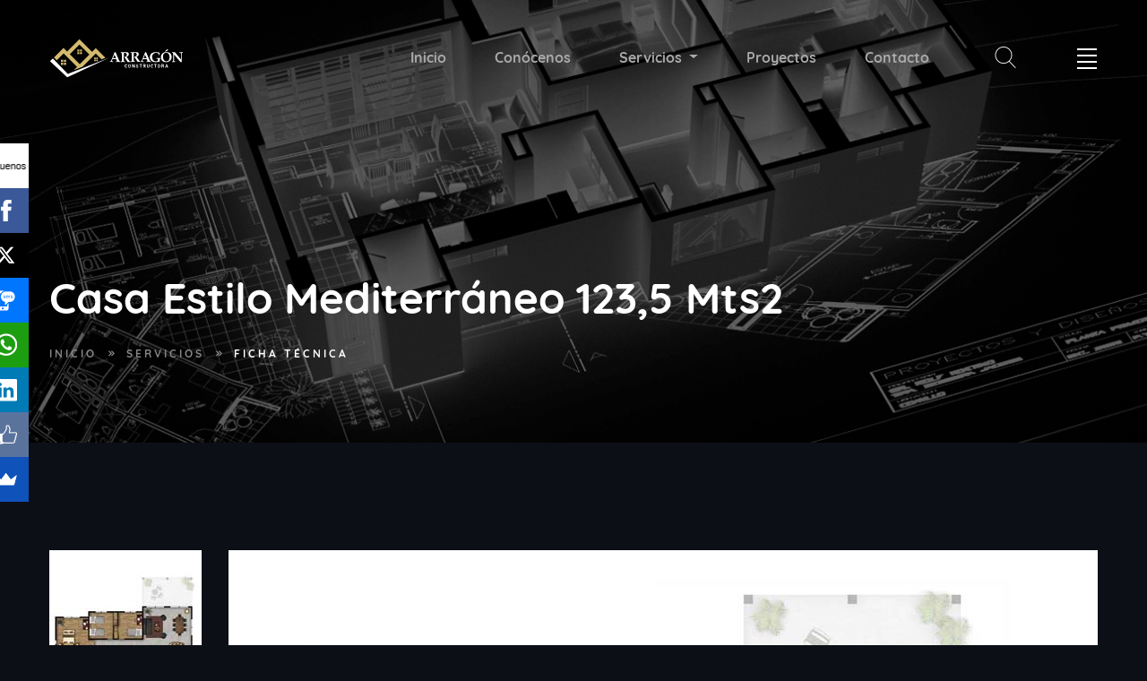

--- FILE ---
content_type: text/html
request_url: http://casasarragon.cl/casa_mediterraneo_1235.html
body_size: 17404
content:
<!DOCTYPE html>
<html lang="es-CL">
<head>
    <!-- -->
    <meta charset="utf-8">
    <!--[if IE]>
    <meta http-equiv="X-UA Compatible" content="IE=edge">
    <![endif]-->
    <!-- -->
    <meta name="viewport" content="width=device-width, initial-scale=1.0">
    <meta name="description" content="Somos una empresa constructora especialista en el desarrollo de viviendas personalizadas, según las necesidades del cliente, bajo el concepto de llave en mano, es decir, en condiciones de ser habitadas al momento de su entrega">
    <meta name="keywords" content="casas metalcon, pre diseñadas, pre fabricadas, construccion de quinchos, piscinas">
    <meta name="author" content="Ideas con Sentido Microagencia · Móvil +56 9 84046160 · hola@ideasconsentido.cl">
	<meta http-equiv="content-type" content="text/html; charset=utf-8" />
    <meta name="format-detection" content="telephone=no" />
    <meta name="rating" content="General">
	<meta name="revisit-after" content="7 days">
	<meta name="robots" content="index, all, follow, noarchive">
	<meta name="GOOGLEBOT" content="index, follow, all">
	<meta name="revisit-after" content="7 days">
	<meta name="google-site-verification" content="vwS1-xP57SMkkBsK92QulVMkAAf2AFShUGwPytsAwIk" />
	<meta name="facebook-domain-verification" content="3xpmzzc7rkwbcnnl7gun17k3re1r40" />
	<meta property="fb:admins" content="273333320057131" />
	<meta property="fb:app_id" content="273333320057131" />
	<meta property="og:title" content="Construcción de casas estilo mediterráneo en La Serena" />
	<meta property="og:description" content="Fonos +51 260 3828 · +569 3193 0276" />
	<meta property="og:type" content="website" />
	<meta property="og:url" content="http://www.casasarragon.cl/casa_mediterraneo_1235.html" />
	<meta property="og:image" content="http://www.casasarragon.cl/arragon1.png" />
	<meta property="og:image" content="http://www.casasarragon.cl/arragon2.png" />
	<meta property="og:image" content="http://www.casasarragon.cl/arragon3.png" />
	<meta name="twitter:card" content="summary_large_image">
	<meta name="twitter:site" content="@casasarragon">
	<meta name="twitter:title" content="Casas pre diseñadas en La Serena">
	<meta name="twitter:description" content="Somos una empresa constructora especialista en el desarrollo de viviendas pre diseñadas, según las necesidades del cliente, bajo el concepto de llave en mano.">
	<meta name="twitter:creator" content="@casasarragon">
	<meta name="twitter:image:src" content=" http://www.casasarragon.cl/imagenes/logotipo.png">
	
    <!-- -->
    <title>Construcción de casas prediseñadas estilo mediterráneo metalcom en La Serena</title>
    <!-- -->
    <link rel="shortcut icon" href="imagenes/favicon.png">
    <!-- -->
    <link rel="stylesheet" href="assets/css/bootstrap.min.css" type="text/css">
    <!-- -->
    <link rel="stylesheet" href="assets/css/swiper.min.css" type="text/css">
    <!-- -->
    <link rel="stylesheet" href="assets/fonts/flaticon/flaticon.css" type="text/css">
    <link rel="stylesheet" href="assets/fonts/fontawesome/font-awesome.min.css">
    <!-- -->
    <link rel="stylesheet" href="assets/css/owl.carousel.min.css" type="text/css">
    <link rel="stylesheet" href="assets/css/owl.theme.default.min.css" type="text/css">
    <!-- -->
    <link rel="stylesheet" href="assets/css/animate.min.css" type="text/css">
    <!-- -->
    <link rel="stylesheet" href="assets/css/style.css" type="text/css">
	<script src="//code.jivosite.com/widget/6HCzTQHDEY" async></script>
	<!-- -->
	<script async src="https://www.googletagmanager.com/gtag/js?id=UA-157734093-1"></script>
	<script>
  	window.dataLayer = window.dataLayer || [];
  	function gtag(){dataLayer.push(arguments);}
  	gtag('js', new Date());

  	gtag('config', 'UA-157734093-1');
	</script>

<!-- Meta Pixel Code -->
<script>
!function(f,b,e,v,n,t,s)
{if(f.fbq)return;n=f.fbq=function(){n.callMethod?
n.callMethod.apply(n,arguments):n.queue.push(arguments)};
if(!f._fbq)f._fbq=n;n.push=n;n.loaded=!0;n.version='2.0';
n.queue=[];t=b.createElement(e);t.async=!0;
t.src=v;s=b.getElementsByTagName(e)[0];
s.parentNode.insertBefore(t,s)}(window, document,'script',
'https://connect.facebook.net/en_US/fbevents.js');
fbq('init', '880397467588830');
fbq('track', 'PageView');
</script>
<noscript><img height="1" width="1" style="display:none"
src="https://www.facebook.com/tr?id=880397467588830&ev=PageView&noscript=1"
/></noscript>
<!-- End Meta Pixel Code -->
	
</head>
<body>
	<!-- -->
	<div id="section-preloader">
		<div class="blobs">
			<div class="blob-center"></div>
			<div class="blob"></div>
			<div class="blob"></div>
			<div class="blob"></div>
			<div class="blob"></div>
			<div class="blob"></div>
			<div class="blob"></div>
		</div>
	</div>
	<!-- -->
	<!-- -->
	<div id="section-search" class="close-search">
		<div class="container">
			<div class="navigation-search">
				<div class="row">
					<div class="col ns-logo">
						<a href="index.html"><img src="imagenes/logo_casas_arragon.svg" alt="Casas Aragón"></a>
					</div>
					<div class="col ns-close">
						<span class="close"></span>
					</div>
				</div>
			</div>
			<div class="col search-content">
				<form action="#" method="post">
                    <input type="text" name="search" placeholder="Escribe aquí lo que deseas buscar ...">
                    <input type="submit" name="search" value="">
                    <i class="flaticon-search"></i>
                </form>
			</div>
		</div>
	</div>
	<!-- -->
	<!-- -->
	<div id="section-navbar2">
		<div class="container">
			<nav class="navbar navbar-expand-lg navbar-light bg-light">
				<div class="header-logo mr-auto">
					<a href="index.html"><img src="imagenes/logo_casas_arragon.svg" alt="Casas Arragón"></a>
				</div>
				<a href="#" class="search-responsive search-btn"><span class="flaticon-search"></span></a>
				<button type="button" id="sidebarCollapse2" class="navbar-btn active" data-toggle="collapse" data-target="#navbarSupportedContent" aria-controls="navbarSupportedContent" aria-expanded="false" aria-label="Toggle navigation">
	                <span></span>
	                <span></span>
	                <span></span>
	                <span></span>
	            </button>
				<div class="collapse v2 navbar-collapse" id="navbarSupportedContent">
					<ul class="navbar-nav ml-auto">
						<li class="nav-item">
							<a class="nav-link" href="index.html">Inicio</a>
						</li>
						<li class="nav-item">
							<a class="nav-link" href="conocenos.html">Conócenos</a>
						</li>
						<li class="nav-item dropdown">
							<a class="nav-link dropdown-toggle" href="#" role="button" data-toggle="dropdown" aria-haspopup="true" aria-expanded="false">
								Servicios
							</a>
							<div class="dropdown-menu">
								<ul class="wrap-dropdown">
									<li><a class="dropdown-item" href="casas_pre_disenadas.html">Casas Pre Diseñadas</a></li>
									<li><a class="dropdown-item" href="piscinas.html">Piscinas</a></li>
									<li><a class="dropdown-item" href="quinchos.html">Quinchos</a></li>
									<li><a class="dropdown-item" href="movimientos_de_tierra.html">Movimientos de tierra</a></li>
								</ul>
							</div>
						</li>
						<li class="nav-item">
							<a class="nav-link" href="proyectos.html">Proyectos</a>
						</li>
						<li class="nav-item">
							<a class="nav-link" href="contacto.html">Contacto</a>
						</li>

						<li class="nav-item">
			                <a class="nav-link search-btn" href="#"><span class="flaticon-search"></span></a>
			            </li>
					</ul>
				</div>
				<button type="button" id="sidebarCollapse" class="v3 navbar-btn active">
	                <span></span>
	                <span></span>
	                <span></span>
	                <span></span>
	            </button>
			</nav>
		</div>
	</div>
	<!-- -->
	<div class="main-wrapper">
		<!-- -->
        <nav id="sidebar" class="active">
        	<div class="social-links socials-header text-center">
                <a href="https://www.facebook.com/CONSTRUCTORA-ARRAG%C3%93N-273333320057131/" target="_blank"><i class="fa fa-facebook fa-lg"></i></a>
                <a href="https://twitter.com/CasasArragon" target="_blank"><i class="fa fa-twitter fa-lg"></i></a>
                <a href="https://www.instagram.com/constructora.arragon/" target="_blank"><i class="fa fa-instagram fa-lg"></i></a>
                <a href="https://www.linkedin.com/" target="_blank"><i class="fa fa-linkedin fa-lg"></i></a>
            </div>
            <ul class="list-unstyled components">
                <li>
                    <a href="index.html" class="list-menu">Inicio</a>
                </li>
                <li>
                    <a href="conocenos.html" class="list-menu">Conócenos</a>
                </li>
                <li>
                    <a href="#dropdown-menu2" data-toggle="collapse" aria-expanded="false" class="dropdown-toggle list-menu">Servicios</a>
                    <ul class="collapse list-unstyled cmz-sidebarmenu" id="dropdown-menu2">
                        <li><a class="dropdown-item" href="casas_pre_disenadas.html">Casas Pre Diseñadas</a></li>
						<li><a class="dropdown-item" href="piscinas.html">Piscinas</a></li>
						<li><a class="dropdown-item" href="quinchos.html">Quinchos</a></li>
						<li><a class="dropdown-item" href="movimientos_de_tierra.html">Movimientos de tierra</a></li>
                    </ul>
                </li>
                <li>
                    <a href="proyectos.html" class="list-menu">Proyectos</a>
                </li>
                <li>
                    <a href="contacto.html" class="list-menu">Contacto</a>
                </li>
            </ul>
        </nav>
		<div id="main-content" class="active">
			<!-- -->
		    <div id="section-breadcrumb1" class="bg5">
		    	<div class="container">
		    		<div class="row">
		    			<div class="content p-bot89 col-12">
		    				<h1>Casa Estilo Mediterráneo 123,5 Mts2</h1>
		    				<ul>
		    					<li><a href="index.html">INICIO</a></li>
		    					<li><a href="servicios.html">SERVICIOS</a></li>
		    					<li class="current"><a href="casa_mediterraneo_1235.html">FICHA TÉCNICA</a></li>
		    				</ul>
		    			</div>
		    		</div>
		    	</div>
		    </div>
			<!-- -->
			<!-- -->
			<div id="section-portfoliodetails1">
				<div class="container">
					<div class="row">
						<!-- -->
						<div class="list-thumbnail col-12 col-md-2">
							<!-- -->
							<div class="item">
								<a href="#img1"><img class="img-fluid" src="imagenes/casasarragon223.jpg" alt="Modelo Mediterraneo · Casas Arragón"></a>
							</div>
							<!-- -->
							<!-- -->
							<div class="item">
								<a href="#img2"><img class="img-fluid" src="imagenes/casasarragon225.jpg" alt="Modelo Mediterraneo · Casas Arragón"></a>
							</div>
							<!-- -->
							<!-- -->
							<div class="item">
								<a href="#img3"><img class="img-fluid" src="imagenes/casasarragon224.jpg" alt="Modelo Mediterraneo · Casas Arragón"></a>
							</div>
							<!-- -->
						</div>
						<!-- -->
						<!-- -->
						<div class="contents col-12 col-md-10">
							<div class="main-image-detail">
								<ul>
									<li id="img1">
										<img class="img-fluid main-image" src="imagenes/casasarragon220.jpg" alt="Modelo Mediterraneo · Casas Arragón">
									</li>
									<li id="img2">
										<img class="img-fluid main-image" src="imagenes/casasarragon221.jpg" alt="Modelo Mediterraneo · Casas Arragón">
									</li>
									<li id="img3">
										<img class="img-fluid main-image" src="imagenes/casasarragon222.jpg" alt="Modelo Mediterraneo · Casas Arragón">
									</li>
								</ul>
							</div>
							<div class="row">
								<div class="project-description col-12 col-sm-8">
									<h3>Descripción de vivienda</h3>
									<p>4 Habitaciones.<br>2 Baños.<br>Walking Closet<br>Living - comedor.<br>Cocina de concepto abierto. 
									</p>
									
								</div>
								<div class="sidebar-description col-12 col-sm-4">
									<div class="item">
										<h4>Teléfono de contacto:</h4>
										<p>+56 51 260 3828</p>
									</div>
									<div class="item">
										<h4>Móvil Whastapp:</h4>
										<p>+56 9 3193 0276<span></span></p>
									</div>
									<div class="item">
										<h4>Correo electrónico:</h4>
										<p>construye@casasarragon.cl <span></span></p>
									</div>
								</div>
								<div class="shared ez-animate col-12" data-animation="fadeInUp">
									<h4>Síguenos en:</h4>
									<div class="social-links">
						                <a href="https://www.facebook.com/CONSTRUCTORA-ARRAG%C3%93N-273333320057131/" target="_blank"><i class="fa fa-facebook fa-lg"></i></a>
                						<a href="https://twitter.com/CasasArragon" target="_blank"><i class="fa fa-twitter fa-lg"></i></a>
                						<a href="https://www.instagram.com/constructora.arragon/" target="_blank"><i class="fa fa-instagram fa-lg"></i></a>
                						<a href="https://www.linkedin.com/" target="_blank"><i class="fa fa-linkedin fa-lg"></i></a>
						            </div>
						        </div>
							</div>
						</div>
						<!-- -->
						<!-- -->
						<div class="related-projects col-12">
							<h2>Otros Modelos</h2>
							<div class="row">
								<!-- -->
								<div class="item col-sm-12 col-md-4">
									<a href="casa_montreal.html">
										<div class="img-container">
											<img class="img-fluid" src="imagenes/casasarragon33.jpg" alt="Modelo Montreal · Casas Arragón">
											<div class="overlay">
												<div class="overlay-content">
													<i></i>
													<h3>CASA ESTILO AMERICANO</h3>
													<p>157 Mts2</p>
													<span></span>
												</div>
											</div>
										</div>
									</a>
								</div>
								<!-- -->
								<!-- -->
								<div class="item col-sm-12 col-md-4">
									<a href="casa_vancouver.html">
										<div class="img-container">
											<img class="img-fluid" src="imagenes/casasarragon41.jpg" alt="Modelo Vancouver · Casas Arragón">
											<div class="overlay">
												<div class="overlay-content">
													<i></i>
													<h3>CASA ESTILO AMERICANO</h3>
													<p>80,96 Mts2.</p>
													<span></span>
												</div>
											</div>
										</div>
									</a>
								</div>
								<!-- -->
								<!-- -->
								<div class="item col-sm-12 col-md-4">
									<a href="casa_canadian.html">
										<div class="img-container">
											<img class="img-fluid" src="imagenes/casasarragon48.jpg" alt="Modelo Canadian · Casas Arragón">
											<div class="overlay">
												<div class="overlay-content">
													<i></i>
													<h3>CASA ESTILO AMERICANO</h3>
													<p>89 Mts2.</p>
													<span></span>
												</div>
											</div>
										</div>
									</a>
								</div>
								<!-- -->
							</div>
						</div>
						<!-- -->
						<!-- -->
						<div class="loadmore-btn col-12 text-center">
							<a href="index.html" class="btn-1">Volver al Inicio</a>
						</div>
						<!-- -->
					</div>
				</div>
			</div>
			<!-- -->

			<!-- -->
			<div id="section-footer">
				<div class="footer1 col-12">
					<div class="widget col-12">
						<a href="index.html"><img src="imagenes/logotipo_casas_arragon.svg" alt="Casas Arragón"></a>
					</div>
				</div>
				<div class="container">
					<div class="footer2 row">
						<div class="ft-copyright col-md-6">
							<p>Copyright © 2019. Hecho en La Serena por <a href="http://www.ideasconsentido.cl">www.ideasconsentido.cl</a></p>
						</div>
						<div class="ft-socialmedia col-md-6">
							<div class="social-links socials-header">
				                <a href="https://www.facebook.com/CONSTRUCTORA-ARRAG%C3%93N-273333320057131/" target="_blank"><i class="fa fa-facebook fa-lg"></i></a>
                				<a href="https://twitter.com/CasasArragon" target="_blank"><i class="fa fa-twitter fa-lg"></i></a>
                				<a href="https://www.instagram.com/constructora.arragon/" target="_blank"><i class="fa fa-instagram fa-lg"></i></a>
                				<a href="https://www.linkedin.com/" target="_blank"><i class="fa fa-linkedin fa-lg"></i></a>
				            </div>
						</div>
					</div>
				</div>
			</div>
			<!-- -->
		</div>
	</div>

	<!-- -->
	<script src="assets/js/jquery2.min.js"></script>
	<!-- -->
	<script src="assets/js/bootstrap.min.js"></script>
	<!-- -->
	<script src="assets/js/swiper.min.js"></script>
	<!-- -->
	<script src="assets/js/sly.min.js"></script>
	<script src="assets/js/sly.vendor.min.js"></script>
	<!-- -->
	<script src="assets/js/owl.carousel.min.js"></script>
	<!-- -->
	<script src="assets/js/isotope.pkgd.min.js"></script>
	<script src="assets/js/our-portfolio2.js"></script>
	<!-- -->
	<script src="assets/js/jquery.waypoints.min.js"></script>
	<!-- -->
	<script src="assets/js/easy-waypoint-animate.js"></script>
	<!-- -->
	<script src="assets/js/scripts.js"></script>
	<script async>(function(s,u,m,o,j,v){j=u.createElement(m);v=u.getElementsByTagName(m)[0];j.async=1;j.src=o;j.dataset.sumoSiteId='89e315e9b6ae9b34465ed22a994e641043b025e0d4a837b0a1cf25a76ba1cc59';v.parentNode.insertBefore(j,v)})(window,document,'script','//load.sumo.com/');</script>

</body>
</html>


--- FILE ---
content_type: text/css
request_url: http://casasarragon.cl/assets/fonts/flaticon/flaticon.css
body_size: 2500
content:
	/*
  	Flaticon icon font: Flaticon
  	Creation date: 22/02/2019 09:59
  	*/

@font-face {
  font-family: "Flaticon";
  src: url("./Flaticon.eot");
  src: url("./Flaticon.eot?#iefix") format("embedded-opentype"),
       url("./Flaticon.woff2") format("woff2"),
       url("./Flaticon.woff") format("woff"),
       url("./Flaticon.ttf") format("truetype"),
       url("./Flaticon.svg#Flaticon") format("svg");
  font-weight: normal;
  font-style: normal;
}

@media screen and (-webkit-min-device-pixel-ratio:0) {
  @font-face {
    font-family: "Flaticon";
    src: url("./Flaticon.svg#Flaticon") format("svg");
  }
}

[class^="flaticon-"]:before, [class*=" flaticon-"]:before,
[class^="flaticon-"]:after, [class*=" flaticon-"]:after {   
  font-family: Flaticon;
        font-size: 20px;
font-style: normal;
margin-left: 20px;
}

.flaticon-right-chevron:before { content: "\f100"; }
.flaticon-left-chevron:before { content: "\f101"; }
.flaticon-heart:before { content: "\f102"; }
.flaticon-stopwatch:before { content: "\f103"; }
.flaticon-internet:before { content: "\f104"; }
.flaticon-id-card:before { content: "\f105"; }
.flaticon-back:before { content: "\f106"; }
.flaticon-next:before { content: "\f107"; }
.flaticon-download:before { content: "\f108"; }
.flaticon-search:before { content: "\f109"; }
.flaticon-eyeglasses:before { content: "\f10a"; }
.flaticon-add:before { content: "\f10b"; }
.flaticon-network:before { content: "\f10c"; }
.flaticon-diamond:before { content: "\f10d"; }
.flaticon-play-button:before { content: "\f10e"; }
.flaticon-multimedia:before { content: "\f10f"; }
.flaticon-smartphone:before { content: "\f110"; }
.flaticon-idea:before { content: "\f111"; }
.flaticon-house:before { content: "\f112"; }
.flaticon-smartphone-1:before { content: "\f113"; }
.flaticon-paper-plane:before { content: "\f114"; }
.flaticon-like:before { content: "\f115"; }
.flaticon-user:before { content: "\f116"; }
.flaticon-placeholder:before { content: "\f117"; }
.flaticon-battery:before { content: "\f118"; }
.flaticon-double-angle-pointing-to-right:before { content: "\f119"; }
.flaticon-fast-forward-double-right-arrows:before { content: "\f11a"; }
.flaticon-layers:before { content: "\f11b"; }
.flaticon-fingerprint:before { content: "\f11c"; }
.flaticon-worldwide:before { content: "\f11d"; }
.flaticon-diploma:before { content: "\f11e"; }
.flaticon-help:before { content: "\f11f"; }
.flaticon-add-plus-button:before { content: "\f120"; }
.flaticon-minus:before { content: "\f121"; }

--- FILE ---
content_type: text/css
request_url: http://casasarragon.cl/assets/css/style.css
body_size: 148642
content:
/* ==============================================================

Theme Name	: Akroot HTML
Theme URI	: TexTheme
Author		: TexTheme
Author URI	: https://themeforest.net/user/textheme
Description	: Responsive Portfolio Template
Version		: 1.0.0

=================================================================
*                     ~TABLE OF CONTENTS~                       *
=================================================================
01. FONTS INSTALLER
    1.1 Quick Sands
    1.2 Source Sans Pro

02. GENERAL
	2.1 Social Links
	2.3 Buttons
		2.3.1 Button 1
		2.3.2 Button 2
		2.3.3 Button 3
		2.3.4 Button 4
		2.3.5 Button 5
		2.3.6 Button 6
	2.4 Margin & Padding & Space
	2.5 Titles
		2.5.1 Title1
		2.5.2 Title2
		2.5.3 Title3
		2.5.4 Title4
	2.6 Backgrounds
		2.6.1 Background 1
	2.7 Section Preloader

03. SECTION HEADER
	3.1 Navigation 1
	3.2 Sticky Menu
	3.2 Header Contact
	3.5 Burger Menu
	3.6 Search
	3.7 Navigation Search
	3.8 Search Form
	3.9 Navigation 2

04. SECTION CONTENTS
	4.1 SECTION SLIDER
		4.1.1 Slider 1
	4.2.  SECTION ABOUTUS 1
	4.3.  SECTION MISCELLANEOUS 1
	4.4.  SECTION RECENT WORKS 1
	4.5.  SECTION CTA 1
	4.6.  SECTION TESTIMONIAL 1
	4.7.  SECTION CONTACT FORM 1
	4.8.  SECTION ABOUTUS 2
	4.9.  SECTION OUR PORTFOLIO 1
	4.10. SECTION VISION
	4.11. SECTION CTA 2
	4.12. SECTION CLIENTS 1
	4.13. SECTION TESTIMONIAL 2
	4.14. SECTION LATEST BLOG 1
	4.15. SECTION OUR PORTFOLIO 2
	4.16. SECTION BREADCRUMB 1
	4.17. SECTION ALL STARTED
	4.18. SECTION OUR TEAM 1
	4.19. SECTION CTA 3
	4.20. SECTION SERVICES 1
	4.21. SECTION SERVICES 2
	4.22. SECTION HOW WE WORK
	4.23. SECTION PRICING 1
	4.24. SECTION SUBSCRIBE 1
	4.25. SECTION OUR PORTFOLIO 3
	4.26. SECTION PORTFOLIO DETAILS 1
	4.27. SECTION NEWS 1
	4.28. SECTION NEWS 2
	4.29. SECTION NEWS DETAILS 1
	4.30. SECTION CONTACT
	4.31. SECTION PAGE NOT FOUND 404
	4.32. SECTION COMING SOON
	4.33. SECTION HOMEPAGE 5
		  4.33.1 SECTION 1
		  4.33.2 SECTION 2
		  4.33.3 SECTION 3
		  4.33.4 SECTION 4
		  4.33.5 SECTION 5
		  4.33.6 SECTION 6

05. SECTION FOOTER

06. RESPONSIVE
	6.1 Max Height
	6.2 Max Width
	6.3 Custom Slider Content Width

*/
/*============================
 *    01. FONTS INSTALLER    *
 *===========================*/
/**
 * 1.1 Quicksands
 */
@font-face {
    font-family: 'Quicksand-Regular';
    src: url('../fonts/quicksand/Quicksand-Regular.eot');
    src: url('../fonts/quicksand/Quicksand-Regular.eot?#iefix') format('embedded-opentype'),
         url('../fonts/quicksand/Quicksand-Regular.woff2') format('woff2'),
         url('../fonts/quicksand/Quicksand-Regular.woff') format('woff'),
         url('../fonts/quicksand/Quicksand-Regular.ttf') format('truetype'),
         url('../fonts/quicksand/Quicksand-Regular.svg#Quicksand-Regular') format('svg');
    font-weight: normal;
    font-style: normal;
}
@font-face {
    font-family: 'Quicksand-Bold';
    src: url('../fonts/quicksand/Quicksand-Bold.eot');
    src: url('../fonts/quicksand/Quicksand-Bold.eot?#iefix') format('embedded-opentype'),
         url('../fonts/quicksand/Quicksand-Bold.woff2') format('woff2'),
         url('../fonts/quicksand/Quicksand-Bold.woff') format('woff'),
         url('../fonts/quicksand/Quicksand-Bold.ttf') format('truetype'),
         url('../fonts/quicksand/Quicksand-Bold.svg#Quicksand-Bold') format('svg');
    font-weight: bold;
    font-style: normal;
}
@font-face {
    font-family: 'Quicksand-Light';
    src: url('../fonts/quicksand/Quicksand-Light.eot');
    src: url('../fonts/quicksand/Quicksand-Light.eot?#iefix') format('embedded-opentype'),
         url('../fonts/quicksand/Quicksand-Light.woff2') format('woff2'),
         url('../fonts/quicksand/Quicksand-Light.woff') format('woff'),
         url('../fonts/quicksand/Quicksand-Light.ttf') format('truetype'),
         url('../fonts/quicksand/Quicksand-Light.svg#Quicksand-Light') format('svg');
    font-weight: 300;
    font-style: normal;
}

/**
 * 1.2 Source Sans Pro
 */
@font-face {
    font-family: 'SourceSansPro-Regular';
    src: url('../fonts/sourcesanspro/SourceSansPro-Regular.eot');
    src: url('../fonts/sourcesanspro/SourceSansPro-Regular.eot?#iefix') format('embedded-opentype'),
         url('../fonts/sourcesanspro/SourceSansPro-Regular.woff2') format('woff2'),
         url('../fonts/sourcesanspro/SourceSansPro-Regular.woff') format('woff'),
         url('../fonts/sourcesanspro/SourceSansPro-Regular.ttf') format('truetype'),
         url('../fonts/sourcesanspro/SourceSansPro-Regular.svg#SourceSansPro-Regular') format('svg');
    font-weight: normal;
    font-style: normal;
}
@font-face {
    font-family: 'SourceSansPro-Light';
    src: url('../fonts/sourcesanspro/SourceSansPro-Light.eot');
    src: url('../fonts/sourcesanspro/SourceSansPro-Light.eot?#iefix') format('embedded-opentype'),
         url('../fonts/sourcesanspro/SourceSansPro-Light.woff2') format('woff2'),
         url('../fonts/sourcesanspro/SourceSansPro-Light.woff') format('woff'),
         url('../fonts/sourcesanspro/SourceSansPro-Light.ttf') format('truetype'),
         url('../fonts/sourcesanspro/SourceSansPro-Light.svg#SourceSansPro-Light') format('svg');
    font-weight: 300;
    font-style: normal;
}
/*============================
 *        02. GENERAL        *
 *===========================*/
html,body{
	font-family: 'SourceSansPro-Regular';
	height: 100%;
}
body{
	background: #0d0f16;
}

p {
    font-family: 'SourceSansPro-Regular';
    font-size: 18px;
    font-weight: 300;
    line-height: 30px;
    color: #878787;
}

a,
a:hover,
a:focus {
    color: inherit;
    text-decoration: none;
    outline: 0;
    -webkit-transition: all 0.2s ease-in-out;
    transition: all 0.2s ease-in-out;
}
button,
button:hover,
button:focus{
	text-decoration: none;
    outline: 0;
    -webkit-transition: all 0.2s ease-in-out;
    transition: all 0.2s ease-in-out;
}
input,textarea,form-control,
input:hover,textarea:hover,form-control:hover,
input:focus,textarea:focus,form-control:focus{
	outline: 0 !important;
	border:none !important;
    box-shadow: none !important;
   -webkit-box-shadow: none !important;
   -moz-box-shadow: none !important;
   -moz-transition: none !important;
   -webkit-transition: none !important;
}
/** Revolution Slider **/
.hesperiden.tparrows:before {
    color: #d0bb79 !important;
    font-size: 25px !important;
    line-height: 58px !important;
}
.hesperiden.tparrows {
    width: 57px !important;
    height: 57px !important;
}

#rev_slider_17_1_wrapper{
	width: 100% !important;
}
.cmz-vbtn{
	border: 1px solid #d0bb79;
    border-radius: 100%;
    display: inline-block;
    padding: 20px 30px;
    width: 90px;
    height: 90px;
    cursor: pointer;
    -webkit-transition: all 0.2s ease;
    transition: all 0.2s ease;
}
.cmz-vbtn:hover{
	color: #ffffff;
	border: 1px solid #ffffff;
	cursor: pointer;
}
/** /.Revolution Slider **/

[class^="flaticon-"]:before, [class*=" flaticon-"]:before, [class^="flaticon-"]:after, [class*=" flaticon-"]:after{
	margin:0;
}
.f-none{
	display: none !important;
}
#main-content {
	height: 100%;
    width: calc(100% - 43.3%);
    min-height: 100vh;
    transition: all 0.4s;
    top: 0;
    left: 0;
}
.main-wrapper{
	height: 100%;
}
#main-content.active {
    width: 100%;
}
.c-yellow{
	color: #d0bb79 !important;
}
.mw-100{
	max-width: 100% !important;
}
.fl{
	float: left;
}
.cmz-rtext{
	margin-top: -10px;
}
/**
 * 2.1 Social Links
 */
.social-links a{
  	text-align: center;
  	display: inline-block;
  	width: 45px;
  	height: 45px;
  	border: 2px solid #21252e;
  	border-radius: 100%;
  	margin-right: 10px; /*space between*/
} 
.social-links a i{
	font-size: 20px;
	line-height: 43px;
	color: #454a53;
}
.social-links a:hover {
	text-decoration:none;
	box-shadow:none;
  	background-color:#13171f;
  	border: 2px solid #13171f;
} 
.social-links a:hover i{
  color:#d0bb79;
}

.socials-header{
	margin-bottom: 50px;
}

/**
 * 2.3 Buttons
 */
/* 2.3.1 Button 1 */
.btn-1,.btn-1:focus{
	font-family: 'Quicksand-Bold';
    font-size: 14px;
    color: #d0bb79;
    background: transparent;
    border: 2px solid #d0bb79;
    border-radius: 3px;
    padding: 5px 70px;
    line-height: 40px;
    display: inline-block;
}
.btn-1:hover{
    color: #0d0f16;
    background: #d0bb79;
    border: 2px solid #d0bb79;
}
/* 2.3.2 Button 2 */
.btn-2{
	font-family: 'Quicksand-Bold';
    font-size: 17px;
    color: #0d0f16;
    background: transparent;
    border: 2px solid #0d0f16;
    border-radius: 3px;
    padding: 20px 61px;
    line-height: 40px;
}
.btn-2:hover{
    color: #ffffff;
    background: #0d0f16;
    border: 2px solid #0d0f16;
}

/* 2.3.3 Button 3 */
.btn-3{
	font-family: 'Quicksand-Bold';
	font-size: 14px;
	color: #d0bb79;
	text-decoration: none;
	-webkit-transition:all 0.3s ease-in-out;
	transition:all 0.3s ease-in-out;
}
.btn-3 i{
    font-size: 10px;
    margin-left: 4px;
}
.btn-3:hover{
	color: #ffffff;
}

/* 2.3.4 Button 4 */
.btn-4,.btn-4:focus{
	font-family: 'Quicksand-Bold';
    font-size: 16px;
    color: #0d0f16;
    background: #d0bb79;
    border: 2px solid #d0bb79;
    border-radius: 3px;
    padding: 8px 60px;
    line-height: 40px;
    display: inline-block;
}
.btn-4:hover{
    color: #0d0f16;
    background: #d3b05e;
    border: 2px solid #d3b05e;
}
/* 2.3.5 Button 5 */
.btn-5,.btn-5:focus{
	font-family: 'Quicksand-Bold';
    font-size: 14px;
    color: #d0bb79;
    background: #0d0f16;
    border: 2px solid #0d0f16;
    border-radius: 3px;
    padding: 14px 60px;
    line-height: 40px;
}
.btn-5:hover{
    color: #0d0f16;
    background: #d0bb79;
    border: 2px solid #d0bb79;
}
/* 2.3.6 Button 6 */
.btn-6,.btn-6:focus{
	font-family: 'Quicksand-Bold';
    font-size: 16px;
    color: #0d0f16;
    background: #d0bb79;
    border: 2px solid #d0bb79;
    border-radius: 3px;
    padding: 18px 72px;
    line-height: 40px;
}
.btn-6:hover{
    color: #0d0f16;
    background: #ffffff;
    border: 2px solid #ffffff;
}

/**
 * 2.4 Margin & Padding & Space
 */
.m-bot0{
	margin-bottom: 0 !important;
}
.m-bot80{
	margin-bottom: 80px;
}
.m-bot43{
	margin-bottom: 43px !important;
}
.m-bot-15{
	margin-bottom: -15px !important;
}
.m-top-15{
	margin-top: -15px !important;
}
.m-top-25{
	margin-top: -25px !important;
}

.p-bot20{
	padding-bottom: 20px !important;
}
.p-bot89{
	padding-bottom: 89px !important;
}
.cmz-top65{
	padding-top: 65px !important;
}
.cmz-top80{
	padding-top: 85px !important;
}
.cmz-top85{
	padding-top: 85px !important;
}


.space5{
	padding: 5px 0;
    width: 100%;
}
.space10{
	padding: 10px 0;
    width: 100%;
}
.space20{
	padding: 20px 0;
	width: 100%;
}
.space21{
	padding: 21px 0;
    width: 100%;
}
.space32{
	padding: 32px 0;
    width: 100%;
}
.space42{
	padding: 42px 0;
    width: 100%;
}
.space65{
	padding: 65px 0;
    width: 100%;
}
.space113{
	padding: 113px 0;
    width: 100%;
}
/**
 * 2.5 Titles
 */
/* 2.5.1 Title1 */
.title1{
	text-align: center;
	margin-bottom: 72px;
}
.title1 h6{
	font-family: 'Quicksand-Bold';
	font-size: 14px;
	color: #d0bb79;
	letter-spacing: 3.4px;
	margin-bottom: 17px;
	line-height: 10px;
}
.title1 h2{
	font-family: 'Quicksand-Bold';
	font-size: 36px;
	color: #ffffff;
	margin-bottom: 14px;
	letter-spacing: 0.4px;
	line-height: 28px;
}
.title1 h2 span{
	font-family: 'Quicksand-Regular';
}
.title1 i,.title1 i::before{
	color: #d0bb79;
	font-size: 14px;
}

/* 2.5.2 Title2 */
.title2{
	margin-bottom: 72px;
}

.title2 h2{
	font-family: 'Quicksand-Bold';
	font-size: 36px;
	color: #ffffff;
	margin-bottom: 7px;
	letter-spacing: 0.4px;
}
.title2 h2:after {
    content: '';
    border-top: 1px solid #20232e;
    width: 100%;
    max-width: 670px;
    position: absolute;
    right: 210px;
    top: 5px;
}
.title2 i,.title2 i::before{
	color: #d0bb79;
	font-size: 13px;
}
/* 2.5.3 Title3 */
.title3{
	text-align: right;
	margin-bottom: 72px;
}
.title3 h6{
	font-family: 'Quicksand-Bold';
	font-size: 14px;
	color: #d0bb79;
	letter-spacing: 3.4px;
	margin-bottom: 17px;
}
.title3 h2{
	font-family: 'Quicksand-Bold';
	font-size: 36px;
	color: #ffffff;
	margin-bottom: 14px;
	letter-spacing: 0.4px;
}
.title3 i,.title3 i::before{
	color: #d0bb79;
	font-size: 14px;
}
.title-hr:after{
	content: '';
	border-top: 1px solid #d0bb79;
	position: absolute;
	width: 100%;
	max-width: 369px;
	top: 8px;
}

/* 2.5.4 Title4 */
.title4{
	text-align: left;
	margin-bottom: 41px;
}
.title4 h6{
	font-family: 'Quicksand-Bold';
	font-size: 14px;
	color: #d0bb79;
	letter-spacing: 3.4px;
	margin-bottom: 15px;
}
.title4 h2{
	font-family: 'Quicksand-Bold';
	font-size: 36px;
	color: #ffffff;
	margin-bottom: 14px;
	letter-spacing: 0.4px;
}
.title-hr2:before{
	content: '';
    border-top: 3px solid #d0bb79;
    position: absolute;
    width: 69px;
    top: 6px;
    border-radius: 30px;
}

/**
 * 2.6 Backgrounds
 */
/* 2.6.1 */
.bg-1{
	background: #12141c !important;
}
.bg-2{
	background: #0d0f16 !important;
}

/**
 * 2.7 Section Preloader
 */
#section-preloader {
	position: fixed;
	width: 100%;
	height: 100%;
	display: -webkit-box;
	display: -ms-flexbox;
	display: flex;
	-webkit-box-pack: center;
	-ms-flex-pack: center;
	justify-content: center;
	-webkit-box-align: center;
	-ms-flex-align: center;
	align-items: center;
	background: #0d0f16;
	z-index: 99999999;
}

#section-preloader .blobs {
	-webkit-filter: url(#goo);
	filter: url(#goo);
	width: 300px;
	height: 300px;
	position: relative;
	overflow: hidden;
	border-radius: 70px;
}

#section-preloader .blobs .blob-center {
	position: absolute;
	background: #d0bb79;
	top: 50%;
	left: 50%;
	width: 30px;
	height: 30px;
	-webkit-transform-origin: left top;
	transform-origin: left top;
	-webkit-transform: scale(0.9) translate(-50%, -50%);
	transform: scale(0.9) translate(-50%, -50%);
	-webkit-animation: blob-grow linear 3.4s infinite;
	animation: blob-grow linear 3.4s infinite;
	border-radius: 50%;
	box-shadow: 0 -10px 40px -5px #d0bb79;
}

#section-preloader .blob {
	position: absolute;
	background: #d0bb79;
	top: 50%;
	left: 50%;
	width: 30px;
	height: 30px;
	border-radius: 50%;
	-webkit-animation: blobs ease-out 3.4s infinite;
	animation: blobs ease-out 3.4s infinite;
	-webkit-transform: scale(0.9) translate(-50%, -50%);
	transform: scale(0.9) translate(-50%, -50%);
	-webkit-transform-origin: center top;
	transform-origin: center top;
	opacity: 0;
}

#section-preloader .blob:nth-child(1) {
	-webkit-animation-delay: 0.2s;
	animation-delay: 0.2s;
}

#section-preloader .blob:nth-child(2) {
	-webkit-animation-delay: 0.4s;
	animation-delay: 0.4s;
}

#section-preloader .blob:nth-child(3) {
	-webkit-animation-delay: 0.6s;
	animation-delay: 0.6s;
}

#section-preloader .blob:nth-child(4) {
	-webkit-animation-delay: 0.8s;
	animation-delay: 0.8s;
}

#section-preloader .blob:nth-child(5) {
	-webkit-animation-delay: 1s;
	animation-delay: 1s;
}

@-webkit-keyframes blobs {
	0% {
		opacity: 0;
		-webkit-transform: scale(0) translate(calc(-330px - 50%), -50%);
		transform: scale(0) translate(calc(-330px - 50%), -50%);
	}

	1% {
		opacity: 1;
	}

	35%, 65% {
		opacity: 1;
		-webkit-transform: scale(0.9) translate(-50%, -50%);
		transform: scale(0.9) translate(-50%, -50%);
	}

	99% {
		opacity: 1;
	}

	100% {
		opacity: 0;
		-webkit-transform: scale(0) translate(calc(330px - 50%), -50%);
		transform: scale(0) translate(calc(330px - 50%), -50%);
	}

}

@keyframes blobs {
	0% {
		opacity: 0;
		-webkit-transform: scale(0) translate(calc(-330px - 50%), -50%);
		transform: scale(0) translate(calc(-330px - 50%), -50%);
	}

	1% {
		opacity: 1;
	}

	35%, 65% {
		opacity: 1;
		-webkit-transform: scale(0.9) translate(-50%, -50%);
		transform: scale(0.9) translate(-50%, -50%);
	}

	99% {
		opacity: 1;
	}

	100% {
		opacity: 0;
		-webkit-transform: scale(0) translate(calc(330px - 50%), -50%);
		transform: scale(0) translate(calc(330px - 50%), -50%);
	}

}

@-webkit-keyframes blob-grow {
	0%, 39% {
		-webkit-transform: scale(0) translate(-50%, -50%);
		transform: scale(0) translate(-50%, -50%);
	}

	40%, 42% {
		-webkit-transform: scale(1, 0.9) translate(-50%, -50%);
		transform: scale(1, 0.9) translate(-50%, -50%);
	}

	43%, 44% {
		-webkit-transform: scale(1.2, 1.1) translate(-50%, -50%);
		transform: scale(1.2, 1.1) translate(-50%, -50%);
	}

	45%, 46% {
		-webkit-transform: scale(1.3, 1.2) translate(-50%, -50%);
		transform: scale(1.3, 1.2) translate(-50%, -50%);
	}

	47%, 48% {
		-webkit-transform: scale(1.4, 1.3) translate(-50%, -50%);
		transform: scale(1.4, 1.3) translate(-50%, -50%);
	}

	52% {
		-webkit-transform: scale(1.5, 1.4) translate(-50%, -50%);
		transform: scale(1.5, 1.4) translate(-50%, -50%);
	}

	54% {
		-webkit-transform: scale(1.7, 1.6) translate(-50%, -50%);
		transform: scale(1.7, 1.6) translate(-50%, -50%);
	}

	58% {
		-webkit-transform: scale(1.8, 1.7) translate(-50%, -50%);
		transform: scale(1.8, 1.7) translate(-50%, -50%);
	}

	68%, 70% {
		-webkit-transform: scale(1.7, 1.5) translate(-50%, -50%);
		transform: scale(1.7, 1.5) translate(-50%, -50%);
	}

	78% {
		-webkit-transform: scale(1.6, 1.4) translate(-50%, -50%);
		transform: scale(1.6, 1.4) translate(-50%, -50%);
	}

	80%, 81% {
		-webkit-transform: scale(1.5, 1.4) translate(-50%, -50%);
		transform: scale(1.5, 1.4) translate(-50%, -50%);
	}

	82%, 83% {
		-webkit-transform: scale(1.4, 1.3) translate(-50%, -50%);
		transform: scale(1.4, 1.3) translate(-50%, -50%);
	}

	84%, 85% {
		-webkit-transform: scale(1.3, 1.2) translate(-50%, -50%);
		transform: scale(1.3, 1.2) translate(-50%, -50%);
	}

	86%, 87% {
		-webkit-transform: scale(1.2, 1.1) translate(-50%, -50%);
		transform: scale(1.2, 1.1) translate(-50%, -50%);
	}

	90%, 91% {
		-webkit-transform: scale(1, 0.9) translate(-50%, -50%);
		transform: scale(1, 0.9) translate(-50%, -50%);
	}

	92%, 100% {
		-webkit-transform: scale(0) translate(-50%, -50%);
		transform: scale(0) translate(-50%, -50%);
	}

}

@keyframes blob-grow {
	0%, 39% {
		-webkit-transform: scale(0) translate(-50%, -50%);
		transform: scale(0) translate(-50%, -50%);
	}

	40%, 42% {
		-webkit-transform: scale(1, 0.9) translate(-50%, -50%);
		transform: scale(1, 0.9) translate(-50%, -50%);
	}

	43%, 44% {
		-webkit-transform: scale(1.2, 1.1) translate(-50%, -50%);
		transform: scale(1.2, 1.1) translate(-50%, -50%);
	}

	45%, 46% {
		-webkit-transform: scale(1.3, 1.2) translate(-50%, -50%);
		transform: scale(1.3, 1.2) translate(-50%, -50%);
	}

	47%, 48% {
		-webkit-transform: scale(1.4, 1.3) translate(-50%, -50%);
		transform: scale(1.4, 1.3) translate(-50%, -50%);
	}

	52% {
		-webkit-transform: scale(1.5, 1.4) translate(-50%, -50%);
		transform: scale(1.5, 1.4) translate(-50%, -50%);
	}

	54% {
		-webkit-transform: scale(1.7, 1.6) translate(-50%, -50%);
		transform: scale(1.7, 1.6) translate(-50%, -50%);
	}

	58% {
		-webkit-transform: scale(1.8, 1.7) translate(-50%, -50%);
		transform: scale(1.8, 1.7) translate(-50%, -50%);
	}

	68%, 70% {
		-webkit-transform: scale(1.7, 1.5) translate(-50%, -50%);
		transform: scale(1.7, 1.5) translate(-50%, -50%);
	}

	78% {
		-webkit-transform: scale(1.6, 1.4) translate(-50%, -50%);
		transform: scale(1.6, 1.4) translate(-50%, -50%);
	}

	80%, 81% {
		-webkit-transform: scale(1.5, 1.4) translate(-50%, -50%);
		transform: scale(1.5, 1.4) translate(-50%, -50%);
	}

	82%, 83% {
		-webkit-transform: scale(1.4, 1.3) translate(-50%, -50%);
		transform: scale(1.4, 1.3) translate(-50%, -50%);
	}

	84%, 85% {
		-webkit-transform: scale(1.3, 1.2) translate(-50%, -50%);
		transform: scale(1.3, 1.2) translate(-50%, -50%);
	}

	86%, 87% {
		-webkit-transform: scale(1.2, 1.1) translate(-50%, -50%);
		transform: scale(1.2, 1.1) translate(-50%, -50%);
	}

	90%, 91% {
		-webkit-transform: scale(1, 0.9) translate(-50%, -50%);
		transform: scale(1, 0.9) translate(-50%, -50%);
	}

	92%, 100% {
		-webkit-transform: scale(0) translate(-50%, -50%);
		transform: scale(0) translate(-50%, -50%);
	}

}

/*=============================
 *     03. SECTION HEADER     *
 *============================*/

/**
 * 3.1 Navigation
 */
#section-navbar1{
	background: transparent;
	z-index: 99999;
    position: fixed;
    width: 100%;
    -webkit-transition:all 0.3s ease;
    transition:all 0.3s ease;
}
#section-navbar1 .navbar {
    border: none;
    border-radius: 0;
    padding: 37px 0;
}
#section-navbar1.sticky-menu .navbar {
    padding: 30px 0;
    -webkit-transition:all 0.3s ease;
    transition:all 0.3s ease;
}
#section-navbar1 .navbar-expand-lg .navbar-nav .nav-link{
	color: #ffffff;
	margin-left: 68px;
}
#section-navbar1 .navbar-btn {
    box-shadow: none;
    outline: none !important;
    border: none;
    left: 8px;
    position: relative;
}
#section-navbar1 .navbar1{
	top: 5px;
	position: relative;
}

/**
 * 3.2 Sticky Menu
 */
#section-navbar1.sticky-menu, #section-navbar2.sticky-menu{
	background: #0d0f16;
	-webkit-transition:all 0.3s ease;
    transition:all 0.3s ease;
}
#section-navbar1 .flaticon-search:before {
    font-size: 24px;
    line-height: 25px;
}
/* 3.2 Header Contact */
#section-navbar1 .header-contact{
	font-family: 'Quicksand-Bold';
	font-size: 16px;
	line-height: 39px;
	color: #878787;
	letter-spacing: 0.1px;
}
#section-navbar1 .header-contact span{
	color: #ffffff;
}

/**
 * 3.4 Sidebar
 */
#sidebar {
    width: 43.7%;
    position: fixed;
    top: 0;
    right: 0;
    padding-top: 120px;
    height: 100vh;
    z-index: 9999;
    background: #0d0f16;
    color: #fff;
    transition: all 0.4s;
}
#sidebar.active {
    margin-right: -43.7%;
}
#sidebar ul.components {
    padding: 20px 0 20px 90px;
}
#sidebar ul p {
    color: #fff;
    padding: 10px;
}
#sidebar ul li a {
	font-family: 'Quicksand-Bold';
	font-size: 28px;
	letter-spacing: -0.8px;
	padding: 10px;
	display: block;
	color: #878787;
}
#sidebar ul li a:hover {
    color: #ffffff;
}
#sidebar ul li.active>a,
a[aria-expanded="true"] {
    color: #fff;
    background: transparent;
}
#sidebar ul li a{
    display: inline-block;
}
#sidebar .list-menu::before {
	font-family: fontawesome;
    content: '';
    width: 13px;
    height: 2px;
    background: #454a53;
    display: block;
    position: relative;
    top: 23px;
    font-size: 16px;
    left: -40px;
    -webkit-transition: all 0.3s ease;
    transition: all 0.3s ease;
}
#sidebar .list-menu:hover::before {
	width: 20px;
	background: #d0bb79;
	-webkit-transition:all 0.3s ease;
	transition:all 0.3s ease;
}
#sidebar .dropdown-toggle::after {
	font-family: fontawesome;
    content: '\f054';
    display: block;
    position: absolute;
    top: 39%;
    font-size: 16px;
    right: -15px;
    border-top: 0;
    border-right: 0;
    border-bottom: 0;
    border-left: 0;
}
#sidebar .dropdown-toggle{
	position: relative;
}
#sidebar ul ul a {
    font-family: 'Quicksand-Bold';
    font-size: 18px;
    letter-spacing: -0.8px;
    margin-bottom: 15px;
    padding: 0px 10px;
    display: block;
    color: #878787;
    background: transparent;
}
#sidebar ul ul a:hover {
    color: #ffffff;
}
#sidebar .cmz-sidebarmenu{
	left: 290px;
    position: absolute;
    margin-top: -40px;
}
#sidebar ul.list-unstyled.components {
    position: relative;
    height: 75%;
    overflow: auto;
    width: 90%;
    max-width: 530px;
}

#sidebar ul.list-unstyled.components::-webkit-scrollbar {
    width: 4px;
}
#sidebar ul.list-unstyled.components::-webkit-scrollbar-track {
    -webkit-box-shadow: inset 0 0 6px #20232e; 
    border-radius: 10px;
    background:#878787;
}

#sidebar ul.list-unstyled.components::-webkit-scrollbar-thumb {
    border-radius: 10px;
    -webkit-box-shadow: inset 0 0 6px #d0bb79;
    background:#d0bb79;
}

/**
 * 3.5 Burger Menu
 */
#sidebarCollapse,#sidebarCollapse2 {
    width: 40px;
    height: 40px;
    background: transparent;
    cursor: pointer;
    margin-left: 51px;
}
#sidebarCollapse span,#sidebarCollapse2 span {
    width: 33px;
    height: 2px;
    margin: 0 auto;
    display: block;
    background: #ffffff;
    transition: all 0.5s cubic-bezier(0.810, -0.330, 0.345, 1.375);
    transition-delay: 0.1s;
}
#sidebarCollapse span:first-of-type,#sidebarCollapse2 span:first-of-type {
    transform: rotate(45deg) translate(3px, 3px);
}
#sidebarCollapse span:nth-of-type(2),#sidebarCollapse2 span:nth-of-type(2) {
    opacity: 0;
}
#sidebarCollapse span:last-of-type, #sidebarCollapse2 span:last-of-type {
    transform: rotate(-45deg) translate(1px, -2px);
}
#sidebarCollapse.active span,#sidebarCollapse2.active span {
	width: 80%;
    transform: none;
    opacity: 1;
    margin: 5px auto;
}
#sidebarCollapse span:nth-of-type(3),#sidebarCollapse2 span:nth-of-type(3) {
    opacity: 0
}
#sidebarCollapse.active span:nth-of-type(3), #sidebarCollapse2.active span:nth-of-type(3) {
    opacity: 1;
}

/**
 * 3.6 Search
 */
#section-search {
    background: #0d0f16;
    width: 100%;
    height: 540px;
    display: inline-block;
    z-index: 999999;
    position: fixed;
    -webkit-transition: all 1s ease-in-out;
    transition: all 1s ease-in-out;
}
/**
 * 3.7 Navigation Search
 */
#section-search .navigation-search{
	padding: 40px 0;
}
#section-search .navigation-search .ns-logo{
	text-align: left;
}
#section-search .navigation-search .ns-close{
	text-align: right;
}

#section-search .navigation-search .ns-close .close {
  position: absolute;
  right: 15px;
  width: 32px;
  height: 32px;
  opacity: 1;
}
#section-search .navigation-search .ns-close .close:hover {
  opacity: 0.5;
}
#section-search .navigation-search .ns-close .close:before, .close:after {
  position: absolute;
  left: 15px;
  content: ' ';
  height: 33px;
  width: 2px;
  background-color: #ffffff;
}
#section-search .navigation-search .ns-close .close:before {
  transform: rotate(45deg);
}
#section-search .navigation-search .ns-close .close:after {
  transform: rotate(-45deg);
}
.close-search{
	top: -540px;
	-webkit-transition: all 1s ease-in-out;
    transition: all 1s ease-in-out;
}

.search-responsive{
	color: #ffffff;
}

/**
 * 3.8 Search Form
 */
#section-search form,
#section-search form input[type="text"] {
    float: left;
    width: 100%;
}
#section-search .search-content{
	max-width: 770px;
	left: 0;
	right: 0;
	margin: 0 auto;
	top: 54%;
	position: absolute;
}

#section-search form input[type="text"] {
	font-family: 'Quicksand-Regular';
	height: 60px;
	font-size: 27px;
	letter-spacing:-1px;
	color: #878787;
	background-color: transparent;
	padding: 10px 0 50px;
	border: none;
	border-bottom: 1px solid #3b3f4a !important;
}
#section-search form input:focus,#section-search form input:active {
	-webkit-box-shadow: none;
	box-shadow: none;
	border:none;
	outline: 0;

}

#section-search form input[type="submit"] {
    position: absolute;
    right: 0px;
    top: 0px;
    width: 60px;
    height: 60px;
    background-color: transparent;
    border: none;
    z-index: 1;
    cursor: pointer;
}

#section-search form i {
    position: absolute;
    right: 23px;
    top: 23px;
    color: #818181;
    font-size: 17px;
    top: -7px;
    z-index: 0;
}
#section-search form i:before {
	cursor: pointer;
    font-size: 25px;
    color: #fff;
}
#section-search ::-webkit-input-placeholder { 
    color: #878787;
}
#section-search ::-moz-placeholder {
    color: #878787;
}
#section-search :-ms-input-placeholder {
    color: #878787;
}
#section-search :-moz-placeholder { 
    color: #878787;
}

/**
 * 3.9 Navigation
 */
#section-navbar2{
	background: transparent;
	z-index: 99999;
    position: fixed;
    width: 100%;
    -webkit-transition:all 0.3s ease;
    transition:all 0.3s ease;
}
#section-navbar2 .navbar {
    border: none;
    border-radius: 0;
    padding: 40px 0;
}
#section-navbar2.sticky-menu .navbar {
    padding: 30px 0;
    -webkit-transition: all 0.3s ease;
    transition: all 0.3s ease;
}
#section-navbar2 .navbar-expand-lg .navbar-nav .nav-link{
	color: #ffffff;
	padding: 0px 27px;
}
#section-navbar2 .navbar-btn {
    box-shadow: none;
    outline: none !important;
    border: none;
    left: 8px;
    position: relative;
}
#section-navbar2 .navbar{
	position: relative;
	background-color: transparent !important;
}
#section-navbar2 .flaticon-search:before {
    font-size: 24px;
    line-height: 25px;
}
#section-navbar2 .navbar-expand-lg .navbar-nav .nav-link{
	font-family: 'Quicksand-Bold';
	font-size: 16px;
	color: #aaaaab;
}
#section-navbar2 .navbar-expand-lg .navbar-nav .nav-link.search-btn{
	padding: 0 0 0 46px;
	color: #ffffff;
}
#section-navbar2 .navbar-expand-lg .navbar-nav .nav-item.active .nav-link,
#section-navbar2 .navbar-expand-lg .navbar-nav .nav-item:hover .nav-link{
	color: #ffffff;
}

#section-navbar2 .dropdown-menu {
    font-size: 1rem;
    color: #aaaaab;
    background-color: transparent;
    border: none;
    border-radius: 0;
    padding: 20px 0;
    margin: 0;
    width: 210px;
}
#section-navbar2 .dropdown-item {
    font-weight: initial;
    font-family: 'Quicksand-Regular';
    font-weight: 600;
    font-size: 16px;
    color: #aaaaab;
    padding: 10px 0;
    margin-left: 35px;
    position: relative;
    width: auto;
    left: 0px;
    -webkit-transition: all 0.2s ease-in-out;
    transition: all 0.2s ease-in-out;
}
#section-navbar2 .wrap-dropdown li{
	position: relative;
	cursor: pointer;
}
#section-navbar2 .wrap-dropdown li:before{
	content:'';
	display:inline-block;
	position:absolute;
	background:#20232e;
	border-radius:30px;
	width:6px;
	height:6px;
	top: 20px;
}
#section-navbar2 .wrap-dropdown li:hover:before{
	background: #d0bb79;
}
#section-navbar2 .wrap-dropdown li:hover .dropdown-item{
    color: #d0bb79;
    background: transparent;
    left: 15px;
    -webkit-transition: all 0.2s ease-in-out;
    transition: all 0.2s ease-in-out;
}

#section-navbar2 .dropdown-item:focus {
    background: transparent;
}

#section-navbar2 .wrap-dropdown {
    padding: 20px 15px 20px 30px;
    background: #0d0f16;
    list-style: none;
}


/*============================
 *   4.1. SECTION SLIDER     *
 *===========================*/
/**
 * 4.1 Slider 1
 */

#section-slider1{
	height: 100%;
    width: 100%;
}
#section-slider1 .swiper-container {
	width: 100%;
	height: 100%;
	margin-left: auto;
    margin-right: auto;
}
#section-slider1 .swiper-slide {
	text-align: center;
	font-size: 18px;
	background: #fff;
	/* Center slide text vertically */
	display: -webkit-box;
	display: -ms-flexbox;
	display: -webkit-flex;
	display: flex;
	-webkit-box-pack: center;
	-ms-flex-pack: center;
	-webkit-justify-content: center;
	justify-content: center;
	-webkit-box-align: center;
	-ms-flex-align: center;
	-webkit-align-items: center;
	align-items: center;
}
#section-slider1 .swiper-slide .slider-image{
	height: 100%;
	width: 100%;
}
#section-slider1 .swiper-slide .slider-image img{
	height: 100%;
	width: 100%;
	object-fit: cover;
}
/* Navigation Prev */
.swiper-button-prev:focus,.swiper-button-next:focus {
    border: none;
    outline: none;
    box-shadow: none;
}

#section-slider1 .swiper-button-prev {
  	background-image: none;
    background: #13171f;
    border-radius: 100%;
    padding: 5px;
    height: 57px;
    width: 57px;
}
#section-slider1 .swiper-button-prev.swiper-button-disabled {
    background-image: none;
    background: transparent;
    border: 2px solid #13171f;
}
#section-slider1 .swiper-button-prev:after{
	font-family: 'fontawesome';
    content: "\f053";
    font-size: 18px;
    color: #d0bb79;
    transform: translateY(50%);
    bottom: 50%;
    left: 20px;
    position: absolute;
}
#section-slider1 .swiper-button-prev.swiper-button-disabled:after{
    color: #7d7d7d;
}
/* Navigation Next */
#section-slider1 .swiper-button-next {
  	background-image: none;
}
#section-slider1 .swiper-button-next {
  	background-image: none;
    background: #13171f;
    border-radius: 100%;
    padding: 5px;
    height: 57px;
    width: 57px;
}
#section-slider1 .swiper-button-next.swiper-button-disabled {
    background-image: none;
    background: transparent;
    border: 2px solid #13171f;
}
#section-slider1 .swiper-button-next:after{
	font-family: 'fontawesome';
    content: "\f054";
    font-size: 18px;
    color: #d0bb79;
    transform: translateY(50%);
    bottom: 50%;
    left: 23px;
    position: absolute;
}
#section-slider1 .swiper-button-next.swiper-button-disabled:after{
    color: #7d7d7d;
}

/* Contents */
#section-slider1 .slider-content{
	position: absolute;
    width: 100%;
    text-align: right;
    padding-top: 62px;
}
#section-slider1 .slider-content i:before{
	color: #ffffff;
	font-size: 48px;
}
#section-slider1 .slider-content h1{
	font-family: 'Quicksand-Regular';
    color: #ffffff;
    font-size: 60px;
    line-height: 80px;
    letter-spacing: 0.3px;
    margin-bottom: 67px;
}
#section-slider1 .slider-content h1 strong{
	font-family: 'Quicksand-Bold';
}
#section-slider1 .scroll-down{
	font-family: 'Quicksand-Bold';
    color: #ffffff;
    font-size: 13.95px;
    -webkit-transform: rotate(-90deg);
    transform: rotate(-90deg);
    display: inline-block;
    position: relative;
    left: 32px;
    top: 15px;
}
a.scroll-down:before {
    font-family: fontawesome;
    font-size: 18px;
    content: "\f104";
    -webkit-transform: rotate(90deg);
    transform: rotate(90deg);
    display: inline-block;
    position: relative;
    right: 5px;
    top: 2px;
}
#section-slider1 .scroll-down:hover{
    color: #d0bb79;
}
a.scroll-down:before {
    -webkit-animation: action 0.9s infinite  alternate;
    animation: action 0.9s infinite  alternate;
}
@-webkit-keyframes action {
    0% { transform: translatex(0); }
    100% { transform: translatex(-9px); }
}
@keyframes action {
    0% { transform: translatex(0); }
    100% { transform: translatex(-9px); }
}

#section-slider1 .swiper-slide.video-slider h1{
	display: inline-block;
	margin-bottom: 0;
}
#section-slider1 .swiper-slide.video-slider .video-play{
	display: inline-block;
	left: 137px;
    position: relative;
}
#section-slider1 .swiper-slide.video-slider .video-play p{
	font-family: 'Quicksand-Bold';
	font-size: 14px;
	color: #878787;
	display: inline-block;
	margin-left: 26px;
	top: -7px;
    position: relative;
}
#section-slider1 .swiper-slide.video-slider .video-play p a{
	font-family: 'Quicksand-Bold';
    font-size: 14px;
    color: #d0bb79;
    margin-left: 22px;
    letter-spacing: 0.2px;
}
#section-slider1 .swiper-slide.video-slider .video-play p a:hover,
#section-slider1 .swiper-slide.video-slider .video-play p a:hover:after{
    color: #ffffff;
    -webkit-transition: all 0.2s ease;
    transition: all 0.2s ease;
}
#section-slider1 .swiper-slide.video-slider .video-play p a:after{
	font-family: fontawesome;
    font-size: 17px;
    content: '\f105';
    color: #d0bb79;
    top: 2px;
    left: 8px;
    position: relative;
    -webkit-transition: all 0.2s ease;
    transition: all 0.2s ease;
}

#section-slider1 .swiper-slide.video-slider .video-play i:before{
	font-size: 38px;
	color: #d0bb79;
	-webkit-transition: all 0.2s ease;
    transition: all 0.2s ease;
}
#section-slider1 .swiper-slide.video-slider .video-play i:hover:before{
	color: #ffffff;
	-webkit-transition: all 0.2s ease;
    transition: all 0.2s ease;
}
#section-slider1 .swiper-slide.video-slider .video-play i{
    border: 1px solid #d0bb79;
    border-radius: 100%;
    display: inline-block;
    padding: 20px 30px;
    cursor: pointer;
    -webkit-transition: all 0.2s ease;
    transition: all 0.2s ease;
    -webkit-box-shadow: 0 0 0 rgba(204, 169, 44, 1);
    box-shadow: 0 0 0 rgba(204, 169, 44, 1);
    -webkit-animation: pulse 1.5s infinite;
	animation: pulse 1.5s infinite;
}
#section-slider1 .swiper-slide.video-slider .video-play i:hover {
	border: 1px solid #ffffff;
    color: #ffffff;
    -webkit-transition: all 0.2s ease;
    transition: all 0.2s ease;
}
/* Animation */

@-webkit-keyframes pulse {
	0% {
		-webkit-box-shadow: 0 0 0 0 rgba(204, 169, 44, 1);
	}

	70% {
		-webkit-box-shadow: 0 0 0 10px rgba(204, 169, 44, 0);
	}

	100% {
		-webkit-box-shadow: 0 0 0 0 rgba(204, 169, 44, 0);
	}

}

@keyframes pulse {
	0% {
		-moz-box-shadow: 0 0 0 0 rgba(204, 169, 44, 1);
		box-shadow: 0 0 0 0 rgba(204, 169, 44, 1);
	}

	70% {
		-moz-box-shadow: 0 0 0 10px rgba(204, 169, 44, 0);
		box-shadow: 0 0 0 10px rgba(204, 169, 44, 0);
	}

	100% {
		-moz-box-shadow: 0 0 0 0 rgba(204, 169, 44, 0);
		box-shadow: 0 0 0 0 rgba(204, 169, 44, 0);
	}

}

/*============================
 *  4.2. SECTION ABOUTUS 1   *
 *===========================*/
#section-aboutus1{
	padding: 120px 0;
	background: #0d0f16;
}
#section-aboutus1 h6{
	font-family: 'Quicksand-Bold';
	color: #d0bb79;
	font-size: 14px;
	text-transform: uppercase;
	letter-spacing: 2px;
	margin-bottom: 11px;
}
#section-aboutus1 h1{
	font-family: 'Quicksand-Regular';
	color: #ffffff;
	font-size: 36px;
	line-height: 49px;
	margin-bottom: 37px;
}
#section-aboutus1 h1 span{
	font-family: 'Quicksand-Bold';
}
#section-aboutus1 p{
	font-family: 'SourceSansPro-Regular';
	color: #878787;
	font-size: 18px;
}
#section-aboutus1 .left{
	z-index: 999;
	padding: 78px 15px;
}
#section-aboutus1 .right{
	z-index: 999;
}
#section-aboutus1 .bottom{
	margin-top: -168px;
}
#section-aboutus1 .bottom label{
	font-family: 'Quicksand-Regular';
    color: #d0bb79;
    font-size: 14px;
    text-transform: uppercase;
    letter-spacing: 3.2px;
    margin: 0;
    position: absolute;
    right: -78px;
    bottom: 205px;
    -webkit-transform: rotate(-90deg);
    transform: rotate(-90deg);
}
#section-aboutus1 .bottom label span{
	color: #ffffff;
}

/*=============================
 *4.3. SECTION MISCELLANEOUS 1*  
 *============================*/
#section-miscellaneous1{
	padding: 120px 0;
	background: #12141c;
}
#section-miscellaneous1 .item{
text-align: center;
}
#section-miscellaneous1 i{
    margin-bottom: 16px;
    display: inline-block;
    line-height: initial;
}
#section-miscellaneous1 i::before{
	font-size: 47px;
    color: #d0bb79;
    margin: 0;
}
#section-miscellaneous1 h3{
	font-family: 'Quicksand-Regular';
	font-size: 26px;
    color: #ffffff;
    margin-bottom: 15px;
}
#section-miscellaneous1 p{
	font-family: 'SourceSansPro-Regular';
	font-size: 18px;
    color: #878787;
    letter-spacing: -0.8px;
    line-height: 12px;
    margin-bottom: 5px;
}

/*==============================
 * 4.4. SECTION RECENT WORKS 1 *  
 *=============================*/
#section-recentworks1{
	padding: 120px 0;
	background: #0d0f16;
}
#section-recentworks1 .our-portfolio .item{
	text-align: center;
	line-height: 0;
}
#section-recentworks1 .our-portfolio .item a {
    margin-bottom: 30px;
    display: inline-block;
}
#section-recentworks1 .our-portfolio .item:last-of-type a:last-of-type{
	margin-bottom: 0;
}
#section-recentworks1 .our-portfolio .item .img-container{
	position:relative;
	display:inline-block;
}
#section-recentworks1 .our-portfolio .item .img-container img{
	display:block
}
#section-recentworks1 .our-portfolio .item .img-container .overlay{
	position:absolute;
	top:0;
	left:0;
	width:100%;
	height:100%;
	background: #15171f;
	opacity:0;
	text-align: center;
	transition:opacity 300ms ease-in-out;
}
#section-recentworks1 .our-portfolio .item .img-container:hover .overlay{
	opacity: 0.85;
}
#section-recentworks1 .our-portfolio .item .overlay .overlay-content{
	position:absolute;
	top:50%;
	left:50%;
	width: 100%;
	transform:translate(-50%,-50%);
	color:#fff;
}

#section-recentworks1 .our-portfolio .item .overlay i{
    margin-bottom: 32px;
    display: inline-block;
}
#section-recentworks1 .our-portfolio .item .overlay i:after {
    content: '';
    border-bottom: 3px solid #d0bb79;
    width: 70px;
    z-index: 99999;
    display: inline-block;
}
#section-recentworks1 .our-portfolio .item .overlay h3{
	font-family: 'Quicksand-Bold';
	font-size: 18px;
	color: #ffffff;
	margin-bottom: 13px;
}
#section-recentworks1 .our-portfolio .item .overlay p{
	font-family: 'Quicksand-Regular';
	font-size: 12px;
	color: #878787;
	text-transform: uppercase;
	letter-spacing: 3px;
}


/*=============================
 * 	   4.5. SECTION CTA 1     *  
 *============================*/
#section-cta1{
	padding: 105px 0;
	background: #d0bb79;
}
#section-cta1 h2{
	font-family: 'Quicksand-Regular';
	font-size: 26px;
	letter-spacing: 0.2px;
	color: #0d0f16;
}
#section-cta1 h2 span{
	font-family: 'Quicksand-Bold';
}
#section-cta1 .right{
	text-align: right;
}

/*=====================================
 * 	   4.6. SECTION TESTIMONIAL 1     *  
 *====================================*/
#section-testimonial1{
	padding: 120px 0;
	background: #0d0f16;
}
#section-testimonial1 .title1 {
    margin-bottom: 63px;
}
#section-testimonial1 .comment{
    margin-bottom: 70px;
}
#section-testimonial1 .comment p{
	font-family: 'SourceSansPro-Light';
	font-size: 24px;
	color: #aaaaaa;
	line-height: 36px;
}
#section-testimonial1 .comment p strong{
	font-family: 'SourceSansPro-Regular';
}
#section-testimonial1 .content{
    max-width: 795px;
    text-align: center;
    margin: 0 auto;
}
#section-testimonial1 .content .image{
	display: inline-block;
    border: 3px solid #d0bb79;
    border-radius: 100%;
    margin-bottom: 28px;
}
#section-testimonial1 .content .client h6{
	font-family: 'Quicksand-Bold';
	font-size: 18px;
	color: #ffffff;
	margin-bottom: 13px;
	letter-spacing: 0.2px;
}
#section-testimonial1 .content .client p{
	font-family: 'Quicksand-Regular';
    font-size: 12px;
    color: #878787;
    margin-bottom: 0;
    text-transform: uppercase;
    letter-spacing: 3px;
    line-height: 10px;
}
#section-testimonial1 .owl-theme .owl-nav [class*=owl-]{
	color: #454a53;
}
#section-testimonial1 .owl-theme .owl-nav [class*=owl-]:hover {
    background: none;
    color: #d0bb79;
    text-decoration: none;
}
#section-testimonial1 .owl-theme .owl-nav {
    position: absolute;
    margin: 0 auto;
    left: 0;
    right: 0;
}
#section-testimonial1 .owl-prev {
    bottom: 155px;
    right: 230px;
    position: relative;
}
#section-testimonial1 .owl-next {
    bottom: 155px;
    left: 230px;
    position: relative;
}
#section-testimonial1 .owl-theme .owl-nav i:before{
	font-size: 36px;
}

/*=====================================
 * 	   4.7. SECTION CONTACT FORM 1    *  
 *====================================*/
#section-contactform1{
	padding: 120px 0;
	background: #12141c;
}
#section-contactform1 .contactform1{
	max-width: 795px;
	margin:0 auto;
}
#section-contactform1 .contactform1 .form-group {
    margin-bottom: 30px;
}
#section-contactform1 .contactform1 input,#section-contactform1 .contactform1 textarea{
	font-family: 'SourceSansPro-Regular';
	color: #ffffff;
	font-size: 18px;
	border: 2px solid #1d212d !important;
	background: transparent;
	border-radius: 3px;
	padding: 28px 30px;
	letter-spacing: 0;
}
#section-contactform1 .contactform1 input:focus, #section-contactform1 .contactform1 textarea:focus{
	border: 2px solid #d0bb79 !important;
}
#section-contactform1 .contactform1 textarea{
    height: 160px;
}
#section-contactform1 .contactform1 .form-row>.col, .form-row>[class*=col-] {
    padding-right: 15px;
    padding-left: 15px;
}

#section-contactform1 .contactform1 ::-webkit-input-placeholder {
	font-family: 'SourceSansPro-Regular';
	font-size: 18px; 
    color: #878787;
}
#section-contactform1 .contactform1 ::-moz-placeholder {
	font-family: 'SourceSansPro-Regular';
	font-size: 18px;
    color: #878787;
}
#section-contactform1 .contactform1 :-ms-input-placeholder {
	font-family: 'SourceSansPro-Regular';
	font-size: 18px;
    color: #878787;
}
#section-contactform1 .contactform1 :-moz-placeholder {
	font-family: 'SourceSansPro-Regular';
	font-size: 18px; 
    color: #878787;
}
#section-contactform1 .contactform1 button{
	font-family: 'Quicksand-Bold';
    font-size: 16px;
    background: #d0bb79;
    color: #0d0f16;
    border: none;
    padding: 18px 107px;
    border-radius: 3px;
    cursor: pointer;
    -webkit-transition:all 0.2s ease-in-out;
    transition:all 0.2s ease-in-out;
}
#section-contactform1 .contactform1 button:hover{
    background: #d3b05e;
    color: #0d0f16;
}

/*============================
 *   4.8. SECTION ABOUTUS 2  *
 *===========================*/
#section-aboutus2{
	padding: 120px 0;
	background: #0d0f16;
}
#section-aboutus2 h6{
	font-family: 'Quicksand-Bold';
	color: #d0bb79;
	font-size: 14px;
	text-transform: uppercase;
	letter-spacing: 2px;
	margin-bottom: 11px;
}
#section-aboutus2 h1{
	font-family: 'Quicksand-Regular';
	color: #ffffff;
	font-size: 36px;
	line-height: 49px;
	margin-bottom: 32px;
	letter-spacing: 0.2px;
}
#section-aboutus2 h1 strong{
	font-family: 'Quicksand-Bold';
}
#section-aboutus2 h1 span{
	font-family: 'Quicksand-Bold';
	color: #d0bb79;
}
#section-aboutus2 p{
	font-family: 'SourceSansPro-Regular';
	color: #878787;
	font-size: 18px;
	margin-bottom: 50px;
	line-height: 30px;
}
#section-aboutus2 .left{
	padding: 5px 15px;
	text-align: center;
}
#section-aboutus2 .right{
	padding: 58px 15px;
}
#section-aboutus2 .bottom{
	padding-left: 145px;
	margin-top: -168px;
}
#section-aboutus2 .bottom label{
	font-family: 'Quicksand-Regular';
    color: #d0bb79;
    font-size: 14px;
    text-transform: uppercase;
    letter-spacing: 3.2px;
    margin: 0;
    position: absolute;
    right: -115px;
    bottom: 205px;
    -webkit-transform: rotate(-90deg);
    transform: rotate(-90deg);
}
#section-aboutus2 .bottom label span{
	color: #ffffff;
}
#section-aboutus2.v3 .item h3{
	font-family: 'Quicksand-Bold';
	font-size: 18px;
	color: #ffffff;
	line-height: 30px;
    margin-bottom: 15px;
}
#section-aboutus2.v3 .item{
	cursor: default;
}
#section-aboutus2.v3 .item i{
	line-height: 88px;
}
#section-aboutus2.v3 .item i:before{
	font-size: 70px;
	color: #d0bb79;
	-webkit-transition:all 0.2s ease-in-out;
    transition:all 0.2s ease-in-out;
}
#section-aboutus2.v3 .item:hover i:before{
	color: #ffffff;
	-webkit-transition:all 0.2s ease-in-out;
    transition:all 0.2s ease-in-out;
}
#section-aboutus2.v3 .item p{
	font-family: 'SourceSansPro-Regular';
	font-size: 18px;
	color: #878787;
	margin-bottom: 0;
}


/*===============================
 * 4.9. SECTION OUR PORTFOLIO 1 *
 *==============================*/
#section-ourportfolio1 {
    padding: 120px 0;
    background: #12141c;
    
}

/* Example wrapper */
#section-ourportfolio1 .wrap {
	position: relative;
    padding: 0 0 0 75px;
    margin-bottom: 60px;
}

/* Frame */
#section-ourportfolio1 .frame {
	height: auto;
    overflow: hidden;
}
#section-ourportfolio1 .frame ul {
	list-style: none;
	margin: 0;
	padding: 0;
	height: 100%;
}
#section-ourportfolio1 .frame ul li {
	position: relative;
	float: left;
	height: 100%;
	margin: 0 30px 0 0;
	padding: 0;
	background: #333;
	color: #ddd;
	cursor: pointer;
}

/* Scrollbar */
#section-ourportfolio1 .scrollbar {
	margin: 40px 0 0 0;
	height: 4px;
	background: #20232e;
	line-height: 0;
	border-radius: 25px;
	max-width: 97%;
}
#section-ourportfolio1 .scrollbar .handle {
	width: 100px;
	height: 100%;
	background: #d0bb79;
	cursor: pointer;
	border-radius: 25px;
}
#section-ourportfolio1 .scrollbar .handle .mousearea {
	position: absolute;
	top: -9px;
	left: 0;
	width: 100%;
	height: 20px;
	border-radius: 25px;
}
#section-ourportfolio1 .frame a:before {
	opacity: 0;
}
#section-ourportfolio1 .frame a:hover:before {
	font-family: flaticon;
    content: '\f10b';
    color: #ffffff;
    font-size: 35px;
    position: absolute;
    left: 0;
    right: 0;
    margin: 0 auto;
    text-align: center;
    bottom: 50%;
    -webkit-transform: translateY(50%);
    transform: translateY(50%);
    z-index: 99;
    opacity: 1;
}

#section-ourportfolio1 .frame a:hover:after {
    content: '';
    height: 100%;
    width: 100%;
    position: absolute;
    top: 0;
    left: 0;
    background: rgba(0, 0, 0, 0.75);
    -webkit-transition:opacity 0.2s ease-in-out;
    transition:opacity 0.2s ease-in-out;
}

#section-ourportfolio1 .cta{
	padding:15px 0 3px;
}

#section-ourportfolio1 .cta .left h2{
	font-family: 'SourceSansPro-Regular';
	font-size: 24px;
	color: #878787;
	line-height: 35px;
	margin-bottom: 0;
}
#section-ourportfolio1 .cta .right{
	text-align: right;
}

/* Versi 2 */
#section-ourportfolio1.v2 .wrap {
    padding: 0 38px 0 55px;
    margin-bottom: 0;
}
#section-ourportfolio1.v2 .scrollbar {
	margin: 80px 0 0 0;
    max-width: 100%;
}


/*===============================
 *     4.10. SECTION VISION     *
 *==============================*/
#section-vision{
	padding: 120px 0;
	background: #0d0f16;
	position: relative;
}
#section-vision .item {
    text-align: center;
    background: #12141c;
    display: inline-block;
    width: 100%;
    max-width: 371px;
    padding: 52px 50px;
    margin-bottom: 30px;
}
#section-vision .item i{
    margin-bottom: 43px;
    display: inline-block;
}
#section-vision .item i:before{
	font-size: 50px;
    color: #d0bb79;
}
#section-vision .item h3{
	font-family: 'Quicksand-Bold';
	color: #ffffff;
	font-size: 18px;
	margin-bottom: 22px;
}
#section-vision .item p{
	font-family: 'SourceSansPro-Regular';
	color: #878787;
	font-size: 18px;
	line-height: 30px;
}
#section-vision .item.style2{
	left: 300px;
	position: relative;
}
#section-vision .bg-vision {
    position: absolute;
    display: inline-block;
    left: 617px;
    right: 0;
    bottom:0;
    margin: 0 auto;
}

/*============================
 *    4.11. SECTION CTA 2    *
 *===========================*/
#section-cta2{
	padding: 155px 0;
    background-image: url(../images/img-cta2.jpg);
    background-size: cover;
    background-repeat: no-repeat;
}
#section-cta2 .left h2{
	font-family: 'Quicksand-Bold';
	color: #ffffff;
	font-size: 26px;
	margin-bottom: 22px;
	letter-spacing: 0.2px;
}
#section-cta2 .left p{
	font-family: 'SourceSansPro-Regular';
	color: #878787;
	font-size: 18px;
	line-height: 30px;
	margin-bottom: 0;
}
#section-cta2 .right{
	text-align: right;
}
#section-cta2 .right .btn-6{
    top: 22px;
    position: relative;
}

/*============================
 *  4.12. SECTION CLIENTS 1  *
 *===========================*/
#section-clients1{
	padding: 120px 0;
    background:#0d0f16;
}
#section-clients1 .item {
	text-align: center;
    display: inline-block;
}
#section-clients1 .item img{
	-webkit-filter: grayscale(100%);
    filter: grayscale(100%);
    opacity: 0.5;
    -webkit-transition: all 0.2s ease;
    transition: all 0.2s ease;
}
#section-clients1 .item a:hover img{
	-webkit-filter: grayscale(0);
    filter: grayscale(0);
    opacity: 1;
    -webkit-transition: all 0.2s ease;
    transition: all 0.2s ease;
}

/*==============================
 * 4.13. SECTION TESTIMONIAL 2 *
 *=============================*/
#section-testimonial2{
	padding: 120px 0;
	background: #0d0f16;
}

#section-testimonial2 .item{
	padding: 60px 50px 80px;
	background: #12141c;
	
}

#section-testimonial2 .item p{
	font-family: 'SourceSansPro-Light';
	font-size: 20px;
	color: #aaaaaa;
	line-height: 32px;
	margin-bottom: 49px;
}
#section-testimonial2 .image {
    display: inline-block;
    border: 3px solid #d0bb79;
    border-radius: 100%;
    margin-bottom: 28px;
    float: left;
}
#section-testimonial2 .client{
	display: inline-block;
	margin-left: 30px;
    margin-top: 10px;
}
#section-testimonial2 .client h6{
	font-family: 'Quicksand-Bold';
	font-size: 18px;
	color: #ffffff;
	margin-bottom: 0px;
	letter-spacing: 0.2px;
}
#section-testimonial2 .client p{
	font-family: 'SourceSansPro-Regular';
    font-size: 16px;
    color: #878787;
    margin-bottom: 0;
    line-height: 22px;
}
#section-testimonial2 .owl-theme .owl-dots .owl-dot.active span, 
#section-testimonial2 .owl-theme .owl-dots .owl-dot:hover span {
    background: #d0bb79;
}
#section-testimonial2 .owl-theme .owl-dots .owl-dot span {
    width: 12px;
    height: 12px;
    background: #20232e;
    border-radius: 2px;
}
#section-testimonial2 .owl-theme .owl-nav.disabled+.owl-dots {
    margin-top: 75px;
    line-height: 0;
}

#section-testimonial2.v2{
	padding-bottom: 20px;
}

#section-testimonial2.v3{
	padding: 120px 0;
}

/*==============================
 * 4.14. SECTION LATEST BLOG 1 *
 *=============================*/
#section-latestblog1{
	padding: 120px 0;
	background: #12141c;
}
#section-latestblog1 .item{
	text-align: center;
}

#section-latestblog1 .item a{
    position: relative;
    display: inline-block;
    overflow: hidden;
}
#section-latestblog1 .item .content{
	position: absolute;
	background: rgba(0, 0, 0, 0);
	padding: 20px;
	width: 100%;
    height: 100%;
    padding: 95px 30px 15px;
    top: 108px;
    text-align: left;
    -moz-transition-duration: 0.5s;
    -webkit-transition-duration: 0.5s;
    -o-transition-duration: 0.5s;
    transition-duration: 0.5s;
    -moz-transition-timing-function: cubic-bezier(0, 1, 0.5, 1);
    -webkit-transition-timing-function: cubic-bezier(0, 1, 0.5, 1);
    -o-transition-timing-function: cubic-bezier(0, 1, 0.5, 1);
    transition-timing-function: cubic-bezier(0, 1, 0.5, 1);
    -webkit-box-shadow: inset 0px -300px 60px -110px #12141c;
    box-shadow: inset 0px -300px 60px -110px #12141c;
}
#section-latestblog1 .item .content span{
	border-top: 3px solid #d0bb79;
	width: 5px;
	display: inline-block;
	border-radius: 5px;
	margin-bottom: 11px;
	-moz-transition-duration: 0.5s;
    -webkit-transition-duration: 0.5s;
    -o-transition-duration: 0.5s;
    transition-duration: 0.5s;
    -moz-transition-timing-function: cubic-bezier(0, 1, 0.5, 1);
    -webkit-transition-timing-function: cubic-bezier(0, 1, 0.5, 1);
    -o-transition-timing-function: cubic-bezier(0, 1, 0.5, 1);
    transition-timing-function: cubic-bezier(0, 1, 0.5, 1);
}
#section-latestblog1 .item .content h3{
	font-family: 'Quicksand-Bold';
	font-size: 18px;
	color: #ffffff;
	line-height: 29px;
	margin-bottom: 16px;
	-moz-transition-duration: 0.5s;
    -webkit-transition-duration: 0.5s;
    -o-transition-duration: 0.5s;
    transition-duration: 0.5s;
    -moz-transition-timing-function: cubic-bezier(0, 1, 0.5, 1);
    -webkit-transition-timing-function: cubic-bezier(0, 1, 0.5, 1);
    -o-transition-timing-function: cubic-bezier(0, 1, 0.5, 1);
    transition-timing-function: cubic-bezier(0, 1, 0.5, 1);
}
#section-latestblog1 .item .content p{
	font-family: 'SourceSansPro-Regular';
	font-size: 18px;
	color: #aaaaaa;
	position: relative;
	top: 20px;
	-moz-transition-duration: 0.5s;
    -webkit-transition-duration: 0.5s;
    -o-transition-duration: 0.5s;
    transition-duration: 0.5s;
    -moz-transition-timing-function: cubic-bezier(0, 1, 0.5, 1);
    -webkit-transition-timing-function: cubic-bezier(0, 1, 0.5, 1);
    -o-transition-timing-function: cubic-bezier(0, 1, 0.5, 1);
    transition-timing-function: cubic-bezier(0, 1, 0.5, 1);
}
#section-latestblog1 .item a:hover .content{
	background: rgba(0, 0, 0, 0.7);
	top: 0;
	-webkit-box-shadow: none;
    box-shadow: none;
}
#section-latestblog1 .item a:hover .content p{
	top: 0px;
	
}
#section-latestblog1 .item a:hover .content span{
	width: 70px;
	
}

/*================================
 * 4.15. SECTION OUR PORTFOLIO 2 *
 *===============================*/
#section-ourportfolio2{
	padding: 120px 0;
	background: #12141c;
}
#section-ourportfolio2 .filter {
    margin-bottom: 52px;
}
#section-ourportfolio2 .portfolioFilter {
	padding: 15px 0;
}
#section-ourportfolio2 .portfolioContainer .item {
    padding: 15px;
}

#section-ourportfolio2 .portfolioFilter a {
	font-family: 'Quicksand-Bold';
    font-size: 16px;
    margin-right: 22px;
    color: #878787;
    text-decoration: none;
    padding: 4px 15px;
    display: inline-block;
    -webkit-transition: all 0.2s ease;
    transition: all 0.2s ease;
}

#section-ourportfolio2 .portfolioFilter a.current,#section-ourportfolio2 .portfolioFilter a:hover {
	color: #d0bb79;
	-webkit-transition: all 0.2s ease;
	transition: all 0.2s ease;
}

#section-ourportfolio2 .isotope-item {
	z-index: 2;
}

#section-ourportfolio2 .isotope-hidden.isotope-item {
	pointer-events: none;
	z-index: 1;
}

#section-ourportfolio2 .isotope, .isotope .isotope-item {

	/* change duration value to whatever you like */
	-webkit-transition-duration: 0.8s;
	-moz-transition-duration: 0.8s;
	transition-duration: 0.8s;
}

#section-ourportfolio2 .isotope {
	-webkit-transition-property: height, width;
	-moz-transition-property: height, width;
	transition-property: height, width;
}

#section-ourportfolio2 .isotope .isotope-item {
	-webkit-transition-property: -webkit-transform, opacity;
	-moz-transition-property: -moz-transform, opacity;
	transition-property: transform, opacity;
}
#section-ourportfolio2 .portfolioContainer a{
	position: relative;
    height: 100%;
   /* width: 100%;*/
    display: inline-block;
    transition: all .25s ease-in-out;
    -moz-transition: all .25s ease-in-out;
    -webkit-transition: all .25s;
}
#section-ourportfolio2 .portfolioContainer a:before {
	opacity: 0;
	transition: all .25s ease-in-out;
    -moz-transition: all .25s ease-in-out;
    -webkit-transition: all .25s; 
}
#section-ourportfolio2 .portfolioContainer a:hover:before {
	font-family: flaticon;
    content: '\f10b';
    color: #ffffff;
    font-size: 35px;
    position: absolute;
    left: 0;
    right: 0;
    margin: 0 auto;
    text-align: center;
    bottom: 50%;
    -webkit-transform: translateY(50%);
    transform: translateY(50%);
    z-index: 99;
    opacity: 1;
    transition: all .25s ease-in-out;
    -moz-transition: all .25s ease-in-out;
    -webkit-transition: all .25s; 
}

#section-ourportfolio2 .portfolioContainer a:hover:after {
    content: '';
    height: 100%;
    width: 100%;
    position: absolute;
    top: 0;
    left: 0;
    background-color: #000000;
    opacity: 0.75;
    transition: all .25s ease-in-out;
    -moz-transition: all .25s ease-in-out;
    -webkit-transition: all .25s; 
}

/**
 * PortfolioFilter 2
 */
#section-ourportfolio2 .portfolioFilter2{
	width: 44.6%;
    text-align: right;
    line-height: 57px;
}
#section-ourportfolio2 .portfolioFilter2 a{
	
}
#section-ourportfolio2 .portfolioFilter2 svg{
	display: inline-block;
	width: 30px;
    margin-left: 27px;
    cursor: pointer;
    fill: #878787;
    -webkit-transition: all .25s; 
    transition: all .25s;
}
#section-ourportfolio2 .portfolioFilter2 svg:hover{
	fill: #d0bb79;
	-webkit-transition: all .25s; 
	transition: all .25s;
}

/**
 * V2
 */
#section-ourportfolio2.v2{
	padding: 120px 0;
}
.loadmore-btn .btn-1, .loadmore-btn .btn-1:focus {
    padding: 28px 15px;
    width: 100%;
    max-width: 270px;
    display: inline-block;
    line-height: 0.5px;
}
#section-ourportfolio2.v2 .portfolioContainer a:before,
#section-ourportfolio2.v2 .portfolioContainer a:hover:before,
#section-ourportfolio2.v2 .portfolioContainer a:hover:after{
	display: none;
}
#section-ourportfolio2.v2 .portfolioContainer .img-container {
    position: relative;
    display: inline-block;
}

#section-ourportfolio2.v2 .portfolioContainer .img-container .overlay{
	position:absolute;
	top:0;
	left:0;
	width:100%;
	height:100%;
	background: #15171f;
	opacity:0;
	text-align: center;
	transition:opacity 300ms ease-in-out;
}
#section-ourportfolio2.v2 .portfolioContainer .img-container:hover .overlay{
	opacity: 0.85;
}
#section-ourportfolio2.v2.no-pad .portfolioContainer .item{
	padding:0;
}
#section-ourportfolio2.v2.no-pad > .container > .row{
	margin-right: 0;
    margin-left: 0;
}
#section-ourportfolio2.v2.no-pad .filter {
    padding: 0;
}
#section-ourportfolio2.v2 .portfolioContainer .overlay .overlay-content{
	position:absolute;
	top:50%;
	left:50%;
	width: 100%;
	transform:translate(-50%,-50%);
	color:#fff;
}

#section-ourportfolio2.v2 .portfolioContainer .overlay i{
    margin-bottom: 32px;
    display: inline-block;
}
#section-ourportfolio2.v2 .portfolioContainer .overlay i:after {
    content: '';
    border-bottom: 3px solid #d0bb79;
    width: 70px;
    z-index: 99999;
    display: inline-block;
}
#section-ourportfolio2.v2 .portfolioContainer .overlay h3{
	font-family: 'Quicksand-Bold';
	font-size: 18px;
	color: #ffffff;
	margin-bottom: 13px;
}
#section-ourportfolio2.v2 .portfolioContainer .overlay p{
	font-family: 'Quicksand-Regular';
	font-size: 12px;
	color: #878787;
	text-transform: uppercase;
	letter-spacing: 3px;
}

/*=============================
 * 4.16. SECTION BREADCRUMB 1 *
 *============================*/
#section-breadcrumb1 .content{
	padding: 304px 15px 95px;
}
#section-breadcrumb1 .content h1{
	font-family: 'Quicksand-Bold';
	font-size: 48px;
	color: #ffffff;
	margin-bottom: 20px;
}
#section-breadcrumb1 ul,
#section-breadcrumb1 li{
	list-style: none;
	margin: 0;
	padding: 0;
}
#section-breadcrumb1 li{
	display: inline-block;
}
#section-breadcrumb1 li a{
	font-family: 'Quicksand-Bold';
	font-size: 12px;
	color: #878787;
	letter-spacing: 3px;
	margin-right: 30px;
}
#section-breadcrumb1 li.current a{
	color: #ffffff;
}
#section-breadcrumb1 li:not(:last-child) a:after{
	font-family: Flaticon;
    content: '\f11a';
    position: absolute;
    margin-top: 9px;
    margin-left: 13px;
    font-size: 7px;
    color: #878787;
}
/* Background */
#section-breadcrumb1.bg1{
	background-image: url(../images/img-breadcrumb1.jpg);
    background-size: cover;
    background-position: center;
    background-repeat: no-repeat;
}
#section-breadcrumb1.bg2{
	background-image: url(../images/img-breadcrumb2.jpg);
    background-size: cover;
    background-position: center;
    background-repeat: no-repeat;
}
#section-breadcrumb1.bg3{
	background-image: url(../images/img-breadcrumb3.jpg);
    background-size: cover;
    background-position: center;
    background-repeat: no-repeat;
}
#section-breadcrumb1.bg4{
	background-image: url(../images/img-breadcrumb4.jpg);
    background-size: cover;
    background-position: center;
    background-repeat: no-repeat;
}
#section-breadcrumb1.bg5{
	background-image: url(../images/img-breadcrumb5.jpg);
    background-size: cover;
    background-position: center;
    background-repeat: no-repeat;
}
#section-breadcrumb1.bg6{
	background-image: url(../images/img-breadcrumb6.jpg);
    background-size: cover;
    background-position: center;
    background-repeat: no-repeat;
}
#section-breadcrumb1.bg7{
	background-image: url(../images/img-breadcrumb7.jpg);
    background-size: cover;
    background-position: center;
    background-repeat: no-repeat;
}
#section-breadcrumb1.bg8{
	background-image: url(../images/img-breadcrumb8.jpg);
    background-size: cover;
    background-position: center;
    background-repeat: no-repeat;
}

/*============================
 * 4.17. SECTION ALL STARTED *
 *===========================*/
#section-allstarted{
	padding: 120px 0;
	background: #0d0f16;
}
#section-allstarted h1{
	font-family: 'Quicksand-Regular';
	font-size: 36px;
	color: #ffffff;
	margin-bottom: 41px;
}
#section-allstarted h1 strong{
	font-family: 'Quicksand-Bold';
	color: #ffffff;
}

#section-allstarted .right{
	text-align: right;
}
#section-allstarted .right img{
	position: relative;
}
#section-allstarted .strategic-right{
	text-align: right;
}
#section-allstarted .strategic-right .item {
    text-align: center;
    background: #12141c;
    display: inline-block;
    width: 100%;
    max-width: 371px;
    padding: 52px 50px;
    margin-bottom: 30px;
}
#section-allstarted .strategic-right .item i{
    margin-bottom: 43px;
    display: inline-block;
}
#section-allstarted .strategic-right .item i:before{
	font-size: 50px;
    color: #d0bb79;
}
#section-allstarted .strategic-right .item h3{
	font-family: 'Quicksand-Bold';
	color: #ffffff;
	font-size: 18px;
	margin-bottom: 22px;
}
#section-allstarted .strategic-right .item p{
	font-family: 'SourceSansPro-Regular';
	color: #878787;
	font-size: 18px;
	line-height: 30px;
}

/*=============================
 *  4.18. SECTION OUR TEAM 1  *
 *============================*/
#section-ourteam1{
	padding: 120px 0;
	background: #0d0f16;
}

#section-ourteam1 .item{
	text-align: center;
}
#section-ourteam1 .item a{
    position: relative;
    display: inline-block;
    overflow: hidden;
}
#section-ourteam1 .item .content{
	position: absolute;
	background: rgba(0, 0, 0, 0);
	padding: 20px;
	width: 100%;
    height: 100%;
    padding: 95px 30px 15px;
    top: 141px;
    text-align: center;
    -moz-transition-duration: 0.5s;
    -webkit-transition-duration: 0.5s;
    -o-transition-duration: 0.5s;
    transition-duration: 0.5s;
    -moz-transition-timing-function: cubic-bezier(0, 1, 0.5, 1);
    -webkit-transition-timing-function: cubic-bezier(0, 1, 0.5, 1);
    -o-transition-timing-function: cubic-bezier(0, 1, 0.5, 1);
    transition-timing-function: cubic-bezier(0, 1, 0.5, 1);
    -webkit-box-shadow: inset 0px -340px 60px -120px #12141c;
    box-shadow: inset 0px -340px 60px -120px #12141c;
}
#section-ourteam1 .item .content span{
	border-top: 3px solid #d0bb79;
	width: 5px;
	display: inline-block;
	border-radius: 5px;
	margin-bottom: 11px;
	-moz-transition-duration: 0.5s;
    -webkit-transition-duration: 0.5s;
    -o-transition-duration: 0.5s;
    transition-duration: 0.5s;
    -moz-transition-timing-function: cubic-bezier(0, 1, 0.5, 1);
    -webkit-transition-timing-function: cubic-bezier(0, 1, 0.5, 1);
    -o-transition-timing-function: cubic-bezier(0, 1, 0.5, 1);
    transition-timing-function: cubic-bezier(0, 1, 0.5, 1);
}
#section-ourteam1 .item .content h3{
	font-family: 'Quicksand-Bold';
	font-size: 18px;
	color: #ffffff;
	line-height: 29px;
	margin-bottom: 1px;
	-moz-transition-duration: 0.5s;
    -webkit-transition-duration: 0.5s;
    -o-transition-duration: 0.5s;
    transition-duration: 0.5s;
    -moz-transition-timing-function: cubic-bezier(0, 1, 0.5, 1);
    -webkit-transition-timing-function: cubic-bezier(0, 1, 0.5, 1);
    -o-transition-timing-function: cubic-bezier(0, 1, 0.5, 1);
    transition-timing-function: cubic-bezier(0, 1, 0.5, 1);
}
#section-ourteam1 .item .content p{
	font-family: 'Quicksand-Regular';
	font-size: 12px;
	color: #878787;
	position: relative;
	-moz-transition-duration: 0.5s;
    -webkit-transition-duration: 0.5s;
    -o-transition-duration: 0.5s;
    transition-duration: 0.5s;
    -moz-transition-timing-function: cubic-bezier(0, 1, 0.5, 1);
    -webkit-transition-timing-function: cubic-bezier(0, 1, 0.5, 1);
    -o-transition-timing-function: cubic-bezier(0, 1, 0.5, 1);
    transition-timing-function: cubic-bezier(0, 1, 0.5, 1);
}
#section-ourteam1 .item a:hover .content{
	background: rgba(13, 15, 22, 0.8);
	top: 0;
	padding: 133px 30px;
	-webkit-box-shadow: none;
    box-shadow: none;
}

/*============================
 *    4.19. SECTION CTA 3    *
 *===========================*/
#section-cta3{
	padding: 120px 0;
	background: #0d0f16;
}
#section-cta3 .title1 {
    margin-bottom: 62px;
}
#section-cta3 .cta-content{
	text-align: center;
}
#section-cta3 .cta-content p{
	font-family: 'SourceSansPro-Light';
    font-size: 24px;
    color: #aaaaaa;
    line-height: 36px;
    text-align: center;
    max-width: 765px;
    margin: 0 auto 65px;
}
#section-cta3 .cta-content .btn-4{
	padding: 8px 80px;
    display: inline-block;
}

/**
 * V2
 */
#section-cta3.v2{
	padding: 120px 0 0;
}
#section-cta3.v2 .cta-content p {
    font-family: 'SourceSansPro-Regular';
    font-size: 18px;
    color: #878787;
    line-height: 30px;
    text-align: center;
    max-width: 780px;
    margin: 0 auto 65px;
}
#section-cta3.v2 .title1 {
    margin-bottom: 36px;
}


/*============================
 *  4.20. SECTION SERVICES 1 *
 *===========================*/
#section-services1{
	padding: 105px 0 54px;
	background: #0d0f16;
}
#section-services1 .item{
	text-align: center;
	margin-bottom: 59px;
}
#section-services1 .item i{
    margin-bottom: 44px;
    display: inline-block;
}
#section-services1 .item i:before{
	color: #d0bb79;
	font-size: 50px;
	-webkit-transition: all 0.2s ease-in-out;
	transition: all 0.2s ease-in-out;
}
#section-services1 .item:hover i:before{
	color: #ffffff;
	cursor: default;
	-webkit-transition: all 0.2s ease-in-out;
	transition: all 0.2s ease-in-out;
}
#section-services1 .item h3{
	font-family: 'Quicksand-Bold';
	font-size: 18px;
	color: #ffffff;
	margin-bottom: 19px;
	cursor: default;
}
#section-services1 .item p{
	font-family: 'SourceSansPro-Regular';
	font-size: 18px;
	color: #878787;
	cursor: default;
}

/**
 * V2
 */
#section-services1.v2 {
    padding: 35px 0 54px;
}

/*=============================
 *  4.21. SECTION SERVICES 2  *
 *============================*/
#section-services2,
.section-services2{
	padding: 120px 0;
	background: #12141c;
}
#section-services2 .left h1,
.section-services2 .left h1{
	font-family: 'Quicksand-Regular';
	font-size: 36px;
	color: #ffffff;
	line-height: 50px;
	margin-bottom: 36px;
}
#section-services2 .left p,
.section-services2 .left p {
	font-family: 'SourceSansPro-Regular';
	font-size: 18px;
	color: #878787;
    margin-bottom: 48px;
    line-height: 30px;
}

/*============================
 * 4.22. SECTION HOW WE WORK *
 *===========================*/
#section-howwework{
	padding: 216px 0 200px;
	background-image: url('../images/img-howwework.jpg');
	background-size: cover;
	background-repeat: no-repeat;
	background-position: center;
}

#section-howwework i {
    border: 1px solid #d0bb79;
    border-radius: 100%;
    display: inline-block;
    padding: 20px 30px;
    cursor: pointer;
    margin-bottom: 33px;
    -webkit-transition: all 0.2s ease;
    transition: all 0.2s ease;
    -webkit-box-shadow: 0 0 0 rgba(204, 169, 44, 1);
    box-shadow: 0 0 0 rgba(204, 169, 44, 1);
    -webkit-animation: pulse 1.5s infinite;
	animation: pulse 1.5s infinite;
}
#section-howwework i:before{
	font-size: 38px;
	color: #d0bb79;
}
#section-howwework i:hover {
    border: 1px solid #ffffff;
    color: #ffffff;
    -webkit-transition: all 0.2s ease;
    transition: all 0.2s ease;
}
#section-howwework i:hover:before {
	color: #ffffff;
	-webkit-transition: all 0.2s ease;
    transition: all 0.2s ease;
}

#section-howwework h1 {
	font-family: 'Quicksand-Regular';
	font-size: 36px;
	color: #ffffff;
}
#section-howwework h1 strong{
	font-family: 'Quicksand-Bold';
}

/*============================
 *  4.23. SECTION PRICING 1  *
 *===========================*/
#section-pricing1{
	padding: 112px 0 121px;
	background: #171921;
}
#section-pricing1 .item{
	padding: 56px 56px 60px;
	text-align: center;
	background: #12141c;
	position: relative;
    overflow: hidden;
	-webkit-transform:all 0.2s ease;
	transform:all 0.2s ease;
}
#section-pricing1 .item:hover{
	background: #0d0f16;
	-webkit-transform:all 0.2s ease;
	transform:all 0.2s ease;
}
#section-pricing1 .item h3{
	font-family: 'Quicksand-Bold';
	font-size: 18px;
	color: #ffffff;
	margin-bottom: 21px;
}
#section-pricing1 .item .price{
	margin-bottom: 18px;
}
#section-pricing1 .item .price .symbol{
	font-family: 'Quicksand-Regular';
    font-size: 14px;
    color: #878787;
    bottom: 15px;
    position: relative;
}
#section-pricing1 .item .price .nominal{
	font-family: 'Quicksand-Regular';
	font-size: 36px;
	color: #ffffff;
}
#section-pricing1 .item .price .currency{
	font-family: 'Quicksand-Regular';
	font-size: 14px;
	color: #878787;
	position: relative;
    bottom: 2px;
}
#section-pricing1 .item .description p{
	font-family: 'SourceSansPro-Regular';
	font-size: 18px;
	color: #878787;
	line-height: 30px;
	margin-bottom: 52px;
}
#section-pricing1 .item .btn-buy a{
	font-family: 'Quicksand-Bold';
    font-size: 14px;
    background: transparent;
    border: 2px solid #d0bb79;
    color: #d0bb79;
    border-radius: 3px;
    padding: 13px 55px;
    display: inline-block;
    -webkit-transform:all 0.2s ease;
	transform:all 0.2s ease;
}
#section-pricing1 .item .btn-buy a:hover{
    background: #d0bb79;
    color: #0d0f16;
    -webkit-transform:all 0.2s ease;
	transform:all 0.2s ease;
}
#section-pricing1 .item .ribbon{
	font-family: 'Quicksand-Bold';
    font-size: 12px;
    color: #0d0f16;
    background: #08e5a1;
    position: absolute;
    padding: 5px 50px;
    top: 12px;
    left: -45px;
    -webkit-transform: rotate(-45deg);
    transform: rotate(-45deg);
}

/*==============================
 *  4.24. SECTION SUBSCRIBE 1  *
 *=============================*/
#section-subscribe1{
	padding: 120px 0;
	background: #12141c;
}
#section-subscribe1 .content{
	text-align: center;
}
#section-subscribe1 .content p{
	font-family: 'SourceSansPro-Regular';
	font-size: 18px;
	color: #878787;
	line-height: 30px;
	max-width: 580px;
    margin: 0 auto;
    margin-bottom: 47px;
}
#section-subscribe1 .content p span{
	color: #ffffff;
}
#section-subscribe1 .title1 {
    margin-bottom: 25px;
}
#section-subscribe1 .subscribe{
	text-align: center;
}
#section-subscribe1 .subscribe input{
	font-family: 'SourceSansPro-Regular';
    font-size: 18px;
    color: #878787;
    width: 100%;
    max-width: 369px;
    padding: 14px 30px;
    border: 2px solid #1d212d !important;
    background: transparent;
    border-radius: 2px;
    margin-right: 25px;
}
#section-subscribe1 .subscribe button{
	font-family: 'Quicksand-Bold';
    font-size: 16px;
    background: #d0bb79;
    border: 2px solid #d0bb79;
    color: #0d0f16;
    border-radius: 3px;
    padding: 13px 15px;
    width: 100%;
    max-width: 270px;
    bottom: 1px;
    position: relative;
    display: inline-block;
    line-height: 27px;
    cursor: pointer;
    -webkit-transform: all 0.2s ease;
    transform: all 0.2s ease;
}
#section-subscribe1 .subscribe button:hover{
    background: #d3b05e;
    border: 2px solid #d3b05e;
    -webkit-transform: all 0.2s ease;
    transform: all 0.2s ease;
}

/*================================
 * 4.25. SECTION OUR PORTFOLIO 3 *
 *===============================*/
#section-ourportfolio3{
	padding: 120px 0;
	background: #12141c;
}
#section-ourportfolio3 .filter {
    margin-bottom: 44px;
}
#section-ourportfolio3 .portfolioFilter {
	padding: 15px 0;
    left: 0;
    right: 0;
    margin: 0 auto;
}
#section-ourportfolio3 .portfolioContainer > .row{
	width: auto !important;
}
#section-ourportfolio3 .portfolioContainer .item {
    padding: 15px;
    left:0;
    right: 0;
    margin: 0 auto 20px;
    text-align: center;
}

#section-ourportfolio3 .portfolioFilter a {
	font-family: 'Quicksand-Bold';
    font-size: 16px;
    color: #878787;
    text-decoration: none;
    padding: 4px 27px;
    display: inline-block;
    -webkit-transition: all 0.2s ease;
    transition: all 0.2s ease;
}

#section-ourportfolio3 .portfolioFilter a.current,#section-ourportfolio2 .portfolioFilter a:hover {
	color: #d0bb79;
	-webkit-transition: all 0.2s ease;
	transition: all 0.2s ease;
}

#section-ourportfolio3 .isotope-item {
	z-index: 2;
}

#section-ourportfolio3 .isotope-hidden.isotope-item {
	pointer-events: none;
	z-index: 1;
}

#section-ourportfolio3 .isotope, .isotope .isotope-item {
	-webkit-transition-duration: 0.8s;
	-moz-transition-duration: 0.8s;
	transition-duration: 0.8s;
}

#section-ourportfolio3 .isotope {
	-webkit-transition-property: height, width;
	-moz-transition-property: height, width;
	transition-property: height, width;
}

#section-ourportfolio3 .isotope .isotope-item {
	-webkit-transition-property: -webkit-transform, opacity;
	-moz-transition-property: -moz-transform, opacity;
	transition-property: transform, opacity;
}
#section-ourportfolio3 .portfolioContainer a{
	position: relative;
    height: 100%;
   /* width: 100%;*/
    display: inline-block;
    transition: all .25s ease-in-out;
    -moz-transition: all .25s ease-in-out;
    -webkit-transition: all .25s;
}


/**
 * Hover Content
 */
#section-ourportfolio3 .portfolioContainer .img-container {
    position: relative;
    display: inline-block;
}

#section-ourportfolio3 .portfolioContainer .img-container .overlay{
	position: absolute;
    top: 0;
    left: 0;
    width: 100%;
    height: 100%;
    -webkit-box-shadow: inset 390px 0px 550px -65px rgba(18, 20, 28, 0.93);
    box-shadow: inset 390px 0px 550px -65px rgba(18, 20, 28, 0.93);
    opacity: 1;
    text-align: left;
    transition: all .25s ease-in-out;
    -moz-transition: all .25s ease-in-out;
    -webkit-transition: all .25s;
}
#section-ourportfolio3 .portfolioContainer .img-container:hover .overlay{
	-webkit-box-shadow: inset 650px 0px 560px -75px rgba(18, 20, 28, 0.93);
	box-shadow: inset 650px 0px 560px -75px rgba(18, 20, 28, 0.93);
	transition: all .25s ease-in-out;
    -moz-transition: all .25s ease-in-out;
    -webkit-transition: all .25s;
}
#section-ourportfolio3 > .container > .row{
	margin-right: 0;
    margin-left: 0;
}
#section-ourportfolio3 .filter {
    padding: 0;
}
#section-ourportfolio3 .portfolioContainer .overlay .overlay-content{
	position:absolute;
	left: 40px;
	bottom: 35px;
	width: auto;
	color:#fff;
}

#section-ourportfolio3 .portfolioContainer .overlay i{
    margin-bottom: 0;
    display: inline-block;
}
#section-ourportfolio3 .portfolioContainer .overlay i:after {
    content: '';
    border-bottom: 3px solid #d0bb79;
    width: 70px;
    z-index: 99999;
    display: inline-block;
}
#section-ourportfolio3 .portfolioContainer .overlay h3{
	font-family: 'Quicksand-Bold';
	font-size: 26px;
	color: #ffffff;
	margin-bottom: 13px;
	letter-spacing: 0.2px;
}
#section-ourportfolio3 .portfolioContainer .overlay p{
	font-family: 'Quicksand-Regular';
	font-size: 12px;
	color: #878787;
	text-transform: uppercase;
	letter-spacing: 3px;
	margin-bottom: 11px;
}

/*=====================================
 *  4.26. SECTION PORTFOLIO DETAILS 1 *
 *====================================*/
#section-portfoliodetails1{
	padding: 120px 0;
	background: #0d0f16;
}
#section-portfoliodetails1 .list-thumbnail .item {
    margin-bottom: 30px;
    cursor: pointer;
    -webkit-transition:all 0.2s ease-in-out;
    transition:all 0.2s ease-in-out;
}
#section-portfoliodetails1 .list-thumbnail .item:hover{
    opacity: 0.8;
}
#section-portfoliodetails1 .contents {
    margin-bottom: 132px;
}
#section-portfoliodetails1 .contents .project-description h3 {
	font-family: 'Quicksand-Bold';
	font-size: 18px;
	color: #ffffff;
    margin-bottom: 26px;
}
#section-portfoliodetails1 .contents .shared h4 {
	font-family: 'Quicksand-Bold';
    font-size: 16px;
    color: #ffffff;
    display: inline-block;
    float: left;
    position: relative;
    top: 12px;
    margin-right: 40px;
}
#section-portfoliodetails1 .contents .project-description p {
	margin-bottom: 60px;
}
#section-portfoliodetails1 .contents .main-image {
    margin-bottom: 58px;
}
#section-portfoliodetails1 .contents .main-image-detail ul{
	margin: 0;
	padding:0;
	list-style: none;
}
#section-portfoliodetails1 .contents .main-image-detail ul li{
	display: none;
}
#section-portfoliodetails1 .contents .main-image-detail ul li:first-child{
	display: block;
}
/**
 * Sidebar
 */
#section-portfoliodetails1 .contents .sidebar-description .item {
    margin-bottom: 52px;
}
#section-portfoliodetails1 .contents .sidebar-description .item h4 {
	font-family: 'Quicksand-Bold';
    font-size: 16px;
    color: #ffffff;
    margin-bottom: 3px;
}

/**
 * Related projects
 */
#section-portfoliodetails1 .related-projects {
    margin-bottom: 80px;
}
#section-portfoliodetails1 .related-projects h2{
	font-family: 'Quicksand-Bold';
    font-size: 26px;
    color: #ffffff;
    margin-bottom: 60px;
}

#section-portfoliodetails1 .related-projects .img-container {
    position: relative;
    display: inline-block;
}

#section-portfoliodetails1 .related-projects .img-container .overlay{
	position:absolute;
	top:0;
	left:0;
	width:100%;
	height:100%;
	background: #15171f;
	opacity:0;
	text-align: center;
	transition:opacity 300ms ease-in-out;
}
#section-portfoliodetails1 .related-projects .img-container:hover .overlay{
	opacity: 0.85;
}
#section-portfoliodetails1 .related-projects .overlay .overlay-content{
	position:absolute;
	top:50%;
	left:50%;
	width: 100%;
	transform:translate(-50%,-50%);
	color:#fff;
}

#section-portfoliodetails1 .related-projects .overlay i{
    margin-bottom: 31px;
    display: inline-block;
}
#section-portfoliodetails1 .related-projects .overlay i:after {
    content: '';
    border-bottom: 3px solid #d0bb79;
    width: 70px;
    z-index: 99999;
    display: inline-block;
}
#section-portfoliodetails1 .related-projects .overlay h3{
	font-family: 'Quicksand-Bold';
	font-size: 18px;
	color: #ffffff;
	margin-bottom: 9px;
}
#section-portfoliodetails1 .related-projects .overlay p{
	font-family: 'Quicksand-Regular';
	font-size: 12px;
	color: #878787;
	text-transform: uppercase;
	letter-spacing: 3px;
	margin-bottom: 40px;
}
#section-portfoliodetails1 .related-projects .overlay span:after {
    font-family: flaticon;
    content: '\f10b';
    color: #454a53;
    font-size: 25px;
}

/*============================
 *    4.27. SECTION NEWS 1   *
 *===========================*/
#section-news1{
	padding: 120px 0;
	background: #0d0f16;
}
#section-news1 .item{
	margin-bottom: 50px;
    float: left;
}
#section-news1 .item img{
	margin-bottom: 20px;
}
#section-news1 .item h2{
	font-family: 'Quicksand-Bold';
	font-size: 26px;
	color: #ffffff;
	line-height: 38px;
	margin-bottom: 10px;
}
#section-news1 .item h2:hover{
	text-decoration: underline;
}
#section-news1 .item p{
	font-family: 'Quicksand-Regular';
	font-size: 12px;
	color: #878787;
	letter-spacing: 3px;
}
/**
 * Pagination
 */

.pagination{
	margin: 0;
}
.pagination li{
	
	font-size: 16px;
	color: #878787;
}
.pagination .page-item:first-child .page-link,.pagination .page-item:last-child .page-link {
	font-family: 'Quicksand-Bold';
	font-size: 16px;
	color: #878787;
    border-top-left-radius: 2px;
    border-bottom-left-radius: 2px;
    border-top-right-radius: 2px;
    border-bottom-right-radius: 2px;
    background-color: transparent;
    border: 2px solid #13171f !important;
    width: 170px;
}
.pagination .page-item:first-child .page-link {
	margin-right: 25px;

}
.pagination .page-item:last-child .page-link {
	margin-left: 48px;
	border: 2px solid #d0bb79 !important;
	color: #d0bb79;
}
.pagination .page-link {
	font-family: 'Quicksand-Regular';
    font-size: 16px;
    color: #878787;
    position: relative;
    display: block;
    margin-left: 13px;
    padding: 18px 0;
    width: 58px;
    text-align: center;
    line-height: 1.25;
    background-color: transparent;
    border: 2px solid transparent !important;
}
.pagination .page-link:hover{
	color: #ffffff;
}
.pagination .page-link:focus{
	outline: 0;
	border: 0;
	text-decoration: none;
	-webkit-box-shadow: none;
	box-shadow: none;
}
.pagination .page-item.active .page-link {
    z-index: 1;
    color: #d0bb79;
    background-color: transparent;
    border-color: #13171f !important;
}

/*============================
 *    4.28. SECTION NEWS 2   *
 *===========================*/
#section-news2{
	padding: 120px 0;
	background: #0d0f16;
}
#section-news2 .item{
	margin-bottom: 70px;
}
#section-news2 .item img{
	margin-bottom: 20px;
}
#section-news2 .item h2{
	font-family: 'Quicksand-Bold';
	font-size: 26px;
	color: #ffffff;
	line-height: 38px;
}
#section-news2 .item h2:hover{
	text-decoration: underline;
}
#section-news2 .item span{
	font-family: 'Quicksand-Bold';
	font-size: 12px;
	color: #d0bb79;
	margin-bottom: 16px;
    display: inline-block;
	letter-spacing: 3px;
}
#section-news2 .pagination {
    margin-top: 108px;
}

/**
 * Sidebar
 */
.sidebar h3{
	font-family: 'Quicksand-Regular';
	font-size: 18px;
	color: #ffffff;
	margin-bottom: 58px;
	position: relative;
}
.sidebar h3:after{
	content:'';
	border-bottom: 2px solid #d0bb79;
	width: 70px;
	position: absolute;
	left: 0;
	top: 47px;
	border-radius: 2px;
}
/*  [Searchbar] */
.sidebar .searchbar{
	margin-bottom: 75px;
	position: relative;
}
.sidebar .searchbar form{
	position: relative;
}
.sidebar .searchbar form input[type="text"] {
	font-family: 'SourceSansPro-Regular';
    width: 100%;
    font-size: 18px;
    color: #878787;
    background-color: transparent;
    padding: 13px 30px 16px;
    border: 2px solid #1d212d !important;
    border-radius: 2px;
}
.sidebar .searchbar form input:focus,#section-search form input:active {
	-webkit-box-shadow: none;
	box-shadow: none;
	border:none;
	outline: 0;
}

.sidebar .searchbar form input[type="submit"] {
    position: absolute;
    right: 0px;
    top: 0px;
    background-color: transparent;
    z-index: 999;
    cursor: pointer;
    height: 100%;
}

.sidebar .searchbar form i {
    position: absolute;
    right: 30px;
    top: 10px;
    z-index: 99;
}
.sidebar .searchbar form i:before {
    font-size: 25px;
    color: #454a53;
    -webkit-transition: all 0.2s ease-in-out;
    transition: all 0.2s ease-in-out;
}
.sidebar .searchbar ::-webkit-input-placeholder { 
	font-family: 'SourceSansPro-Regular';
	font-size: 18px;
    color: #878787;
}
.sidebar .searchbar ::-moz-placeholder {
	font-family: 'SourceSansPro-Regular';
	font-size: 18px;
    color: #878787;
}
.sidebar .searchbar :-ms-input-placeholder {
	font-family: 'SourceSansPro-Regular';
	font-size: 18px;
    color: #878787;
}
.sidebar .searchbar :-moz-placeholder { 
	font-family: 'SourceSansPro-Regular';
	font-size: 18px;
    color: #878787;
}

/*  [Popular News] */
.sidebar .popular-news{
	margin-bottom: 94px;
	position: relative;
}
.sidebar .popular-news .list{
	margin-bottom: 56px;
}
.sidebar .popular-news .list img{
	float: left;
}
.sidebar .popular-news .list p{
	font-family: 'Quicksand-Bold';
	font-size: 14px;
	color: #878787;
	line-height: 22px;
	position: relative;
    top: -6px;
    display: table;
    padding: 0 22px;
    -webkit-transition: all 0.2s ease-in-out;
    transition: all 0.2s ease-in-out;
}
.sidebar .popular-news .list:hover p{
	color: #ffffff;
	-webkit-transition: all 0.2s ease-in-out;
    transition: all 0.2s ease-in-out;
}

/*  [Instagram Gallery] */
.sidebar .instagram-gallery{
	margin-bottom: 58px;
	position: relative;
}
.instagram-gallery .row {
    margin-right: -5px;
    margin-left: -5px;
}
.sidebar .instagram-gallery .list {
    padding: 0 5px;
    float: left;
    margin-bottom: 20px;
}
/*  [Instagram Gallery] */
.sidebar .category{
	margin-bottom: 75px;
	position: relative;
}
.sidebar .category h3{
	margin-bottom: 49px;
}
.sidebar .category ul{
	margin: 0;
	padding:0;
	display: inline-block;
	float: left;
}
.sidebar .category ul:nth-of-type(1){
	margin-right: 120px;
}
.sidebar .category ul li{
	list-style: none;
	margin-bottom: 12px;
}
.sidebar .category ul li a{
	font-family: 'Quicksand-Bold';
	font-size: 14px;
	color: #878787;
	left: 0;
	position: relative;
}
.sidebar .category ul li a:hover{
	color: #ffffff;
	left: 5px;
    position: relative;
}

/*===============================
 * 4.29. SECTION NEWS DETAILS 1 *
 *==============================*/

#section-newsdetails1{
	padding: 120px 0;
	background: #0d0f16;
}

#section-newsdetails1 .contents img.main-image{
	margin-bottom: 30px;
}

#section-newsdetails1 .contents .date{
	font-family: 'Quicksand-Regular';
	font-size: 12px;
	color: #d0bb79;
	margin-bottom: 45px;
    display: inline-block;
	letter-spacing: 3px;
}
#section-newsdetails1 .contents .date span{
	color: #878787;
}
#section-newsdetails1 .contents .date strong{
	color: #ffffff;
}
#section-newsdetails1 .contents blockquote{
	background-image: url('../images/img-newsdetail2-2.png');
	background-repeat: no-repeat;
	font-family: 'SourceSansPro-Light';
	font-size: 24px;
	color: #c9c9c9;
	padding: 8px 70px;
	margin-bottom: 18px;
}
#section-newsdetails1 .contents p{
	margin-bottom: 20px;
}

#section-newsdetails1 .contents h4{
	font-family: 'Quicksand-Bold';
	font-size: 18px;
	color: #ffffff;
	margin-bottom: 22px;
	position: relative;
}
#section-newsdetails1 .contents .img-left{
	float: left;
	margin: 0 40px 40px 0;
}
/**
 * Shared
 */
#section-newsdetails1 .contents .shared{
	margin: 77px 0 110px;
}

#section-newsdetails1 .contents .shared h4 {
	font-family: 'Quicksand-Bold';
    font-size: 16px;
    color: #ffffff;
    display: inline-block;
    float: left;
    position: relative;
    top: 12px;
    margin-right: 40px;
}

/**
 * Related Posts
 */
#section-newsdetails1 .contents .related-posts{
	margin-bottom: 112px;
}
#section-newsdetails1 .contents .related-posts h1{
	font-family: 'Quicksand-Bold';
	font-size: 36px;
	color: #ffffff;
	margin-bottom: 52px;
}

#section-newsdetails1 .contents .related-posts .img-container {
    position: relative;
    display: inline-block;
}

#section-newsdetails1 .contents .related-posts .img-container .overlay{
	position:absolute;
	top:0;
	left:0;
	width:100%;
	height:100%;
	background: #15171f;
	opacity:0;
	text-align: center;
	transition:opacity 300ms ease-in-out;
}
#section-newsdetails1 .contents .related-posts .img-container:hover .overlay{
	opacity: 0.85;
}
#section-newsdetails1 .contents .related-posts .overlay .overlay-content{
	position:absolute;
	top:50%;
	left:50%;
	width: 100%;
	transform:translate(-50%,-50%);
	color:#fff;
}

#section-newsdetails1 .contents .related-posts .overlay i{
    margin-bottom: 15px;
    display: inline-block;
}
#section-newsdetails1 .contents .related-posts .overlay i:after {
    content: '';
    border-bottom: 3px solid #d0bb79;
    width: 70px;
    z-index: 99999;
    display: inline-block;
}
#section-newsdetails1 .contents .related-posts .overlay h3{
	font-family: 'Quicksand-Bold';
	font-size: 18px;
	color: #ffffff;
	margin-bottom: 9px;
	padding: 0 30px;
	line-height: 28px;
}

/**
 * Comments
 */
#section-newsdetails1 .contents .comments{
	margin-bottom: 109px;
}
#section-newsdetails1 .contents .comments h1{
	font-family: 'Quicksand-Bold';
	font-size: 36px;
	color: #ffffff;
	margin-bottom: 49px;
}
#section-newsdetails1 .contents .comments > .media{
	margin-bottom: 74px;
}
#section-newsdetails1 .contents .comments .media img{
	display: inline-block;
    border: 3px solid #d0bb79;
    border-radius: 100%;
    margin-bottom: 28px;
}
#section-newsdetails1 .contents .comments .media .img-frame1 img{
    margin-right: 30px !important;
}
#section-newsdetails1 .contents .comments .media .img-frame2 img{
    margin-left: 15px !important;
}

#section-newsdetails1 .contents .comments .media h5{
	font-family: 'Quicksand-Bold';
	font-size: 16px;
	color: #ffffff;
	margin-bottom: 18px;
}
#section-newsdetails1 .contents .comments .media h5 span{
	font-family: 'Quicksand-Regular';
	font-size: 14px;
	color: #878787;
	margin-left: 50px;
}
#section-newsdetails1 .contents .comments .media-body p{
	margin-bottom: 14px;
}
#section-newsdetails1 .contents .comments .media-body .media{
	margin-top: 54px !important;
}
#section-newsdetails1 .contents .comments .media-body .media-body p{
	width: 100%;
    max-width: 470px;
}
#section-newsdetails1 .contents .comments .media-body a.reply{
	font-family: 'Quicksand-Bold';
	font-size: 14px;
	color: #d0bb79;
}
#section-newsdetails1 .contents .comments .media-body a.reply:hover{
	opacity: 0.8;
}
/**
 * Leave Comment
 */
#section-newsdetails1 .contents .leave-comment{
	
}
#section-newsdetails1 .contents .leave-comment h1{
	font-family: 'Quicksand-Bold';
	font-size: 36px;
	color: #ffffff;
	margin-bottom: 52px;
}

/**
 * FORM
 */
#section-newsdetails1 .contents .leave-comment .form-group {
    margin-bottom: 30px;
}
#section-newsdetails1 .contents .leave-comment input,#section-newsdetails1 .contents .leave-comment textarea{
	font-family: 'SourceSansPro-Regular';
	color: #ffffff;
	font-size: 18px;
	border: 2px solid #1d212d !important;
	background: transparent;
	border-radius: 3px;
	padding: 28px 30px;
	letter-spacing: 0;
}
#section-newsdetails1 .contents .leave-comment input:focus, #section-newsdetails1 .contents .leave-comment textarea:focus{
	border: 2px solid #d0bb79 !important;
}
#section-newsdetails1 .contents .leave-comment textarea{
    height: 100px;
}
#section-newsdetails1 .contents .leave-comment .form-row>.col, #section-newsdetails1 .contents .leave-comment .form-row>[class*=col-] {
    padding-right: 15px;
    padding-left: 15px;
}

#section-newsdetails1 .contents .leave-comment ::-webkit-input-placeholder {
	font-family: 'SourceSansPro-Regular';
	font-size: 18px; 
    color: #878787;
}
#section-newsdetails1 .contents .leave-comment ::-moz-placeholder {
	font-family: 'SourceSansPro-Regular';
	font-size: 18px;
    color: #878787;
}
#section-newsdetails1 .contents .leave-comment :-ms-input-placeholder {
	font-family: 'SourceSansPro-Regular';
	font-size: 18px;
    color: #878787;
}
#section-newsdetails1 .contents .leave-comment :-moz-placeholder {
	font-family: 'SourceSansPro-Regular';
	font-size: 18px; 
    color: #878787;
}
#section-newsdetails1 .contents .leave-comment button{
	font-family: 'Quicksand-Bold';
    font-size: 16px;
    background: #d0bb79;
    color: #0d0f16;
    border: none;
    padding: 18px 15px;
    width: 100%;
    max-width: 270px;
    border-radius: 3px;
    cursor: pointer;
    -webkit-transition: all 0.2s ease-in-out;
    transition: all 0.2s ease-in-out;
}
#section-newsdetails1 .contents .leave-comment button:hover{
    background: #ffffff;
    color: #0d0f16;
}

/*============================
 *   4.30. SECTION CONTACT   *
 *===========================*/
#section-contact{
	padding: 120px 0;
	background: #0d0f16;
}

#section-contact h1{
	font-family: 'Quicksand-Regular';
    font-size: 36px;
    color: #ffffff;
    margin-bottom: 73px;
    line-height: 28px;
}

/**
 * Contact FORM
 */

#section-contact .contact-form .form-group {
    margin-bottom: 30px;
}

#section-contact .contact-form form .row:last-of-type .form-group{
    margin-bottom: 0;
}

#section-contact .contact-form input,#section-contact .contact-form textarea{
	font-family: 'SourceSansPro-Regular';
	color: #ffffff;
	font-size: 18px;
	border: 2px solid #1d212d !important;
	background: transparent;
	border-radius: 3px;
	padding: 28px 30px;
	letter-spacing: 0;
}
#section-contact .contact-form input:focus, #section-contact .contact-form textarea:focus{
	border: 2px solid #d0bb79 !important;
}
#section-contact .contact-form textarea{
    height: 100px;
}
#section-contact .contact-form .form-row>.col, #section-contact .contact-form .form-row>[class*=col-] {
    padding-right: 15px;
    padding-left: 15px;
}

#section-contact .contact-form ::-webkit-input-placeholder {
	font-family: 'SourceSansPro-Regular';
	font-size: 18px; 
    color: #878787;
}
#section-contact .contact-form ::-moz-placeholder {
	font-family: 'SourceSansPro-Regular';
	font-size: 18px;
    color: #878787;
}
#section-contact .contact-form :-ms-input-placeholder {
	font-family: 'SourceSansPro-Regular';
	font-size: 18px;
    color: #878787;
}
#section-contact .contact-form :-moz-placeholder {
	font-family: 'SourceSansPro-Regular';
	font-size: 18px; 
    color: #878787;
}#section-contact .contact-form button{
	font-family: 'Quicksand-Bold';
    font-size: 16px;
    background: #d0bb79;
    color: #0d0f16;
    border: none;
    padding: 18px 15px;
    width: 100%;
    max-width: 270px;
    border-radius: 3px;
    cursor: pointer;
    -webkit-transition: all 0.2s ease-in-out;
    transition: all 0.2s ease-in-out;
}
#section-contact .contact-form button:hover{
    background: #d3b05e;
    color: #0d0f16;
}

/* Checkbox Not Robot */ 
#section-contact .contact-form .checkbox{
	background: #12141c;
    border: 1px solid #12141c;
    padding: 7px 25px 7px 31px;
    width: 270px;
}
#section-contact .contact-form .styled-checkbox {
	position: absolute;
	opacity: 0;

}
#section-contact .contact-form .styled-checkbox + label {
	font-family: 'Quicksand-Bold';
    font-size: 14px;
    color: #878787;
	position: relative;
	cursor: pointer;
	padding: 0;
	margin-bottom: 7px;
}
#section-contact .contact-form .styled-checkbox + label i:before{
	font-size: 24px;
    color: #d0bb79;
    top: 5px;
    margin-left: 28px;
    position: relative;
}
#section-contact .contact-form .styled-checkbox + label:before {
	content: '';
	margin-right: 20px;
	display: inline-block;
	vertical-align: text-top;
	width: 25px;
    height: 25px;
	background: #07090d;
    border: 2px solid #13171f;
    top: -3px;
    position: relative;
}
#section-contact .contact-form .styled-checkbox:disabled + label {
	color: #b8b8b8;
	cursor: auto;
}
#section-contact .contact-form .styled-checkbox:disabled + label:before {
	box-shadow: none;
	background: #ddd;
}
#section-contact .contact-form .styled-checkbox:checked + label:after {
	content: '';
    position: absolute;
    left: 8px;
    top: 22px;
    background: #d0bb79;
    width: 2px;
    height: 2px;
    box-shadow: 2px 0 0 #d0bb79, 4px 0 0 #d0bb79, 4px -2px 0 #d0bb79, 4px -4px 0 #d0bb79, 4px -6px 0 #d0bb79, 4px -8px 0 #d0bb79;
    -webkit-transform: rotate(45deg);
    transform: rotate(45deg);
}

/**
 * Contact Details
 */
#section-contact .contact-details {
    padding: 0 15px 0 117px;
}
#section-contact .contact-details .item{
	margin-bottom: 80px;
}
#section-contact .contact-details .item .thumb-icon{
	background: #13171f;
    float: left;
    padding: 9px 20px;
    width: 71px;
    height: 71px;
    border-radius: 100%;
    margin-right: 30px;
}

#section-contact .contact-details .item .thumb-icon i:before{
	font-size: 35px;
	color: #d0bb79;
}

/**
 * MAP
 */
#section-map{
	position: relative;

}
#section-map:before {
    content: '';
    background: #00000094;
    position: absolute;
    width: 100%;
    height: 100%;
    top: 0;
    z-index: 9;
}
#section-map #map{
	width: 100%;
	height: 600px;
	position: relative;
}
#section-map .detail{
	position: absolute;
    bottom: 55%;
    width: 490px;
    left: 0;
    right: 0;
    margin: 0 auto;
    z-index: 999;
    -webkit-transform: translateY(50%);
    transform: translateY(50%);
}
#section-map .detail .marker-img{
	display: inline-block;
	width: 100%;
    text-align: center;
}
#section-map .description{
	background: #12141c;
    padding: 36px 52px;
    width: 360px;
    display: inline-block;
    position: absolute;
    top: -30px;
    left: 370px;
}
#section-map .description:before{
	font-family: fontawesome;
    content: '\f0d9';
    position: absolute;
    top: 60px;
    left: -13px;
    font-size: 40px;
    color: #12141c;
}

#section-map .description h5{
	font-family: 'Quicksand-Bold';
    font-size: 18px;
    color: #ffffff;
    margin-bottom: 23px;
}
#section-map .description p{
	font-family: 'SourceSansPro-Regular';
    font-size: 18px;
    color: #878787;
    margin-bottom: 0;
}

/*=========================================
 *  4.31. SECTION PAGE NOT FOUND 404      *
 *========================================*/
#section-pagenotfound{
	background-image: url(../images/img-notfound-bg.jpg);
    background-size: cover;
    background-position: center, center;
    height: 100%;
    text-align: center;
}
#section-pagenotfound .container,
#section-pagenotfound .row,
#section-pagenotfound .content{
	height: 100%;
}
#section-pagenotfound h3{
	font-family: 'Quicksand-Regular';
    font-size: 24px;
    color: #ffffff;
    text-align: center;
    margin: 44px 0 120px;
}
#section-pagenotfound i {
    margin-bottom: 28px;
    display: inline-block;
}
#section-pagenotfound i:before {
    color: #ffffff;
    font-size: 47px;

}
#section-pagenotfound h1{
	font-family: 'Quicksand-Bold';
    font-size: 48px;
    color: #ffffff;
    margin-bottom: 30px;
}
#section-pagenotfound p{
	font-family: 'SourceSansPro-Regular';
    font-size: 18px;
    color: #878787;
}
#section-pagenotfound .content a.btn-back{
	font-family: 'Quicksand-Bold';
    font-size: 14px;
    color: #0d0f16;
    background: #d0bb79;
    border: 2px solid #d0bb79;
    border-radius: 3px;
    width: 100%;
    max-width: 220px;
    padding: 3px 15px;
    line-height: 40px;
    display: inline-block;
    position: absolute;
    bottom: 180px;
    left: 0;
    right: 0;
    margin: 0 auto;
    cursor: pointer;
}
#section-pagenotfound .content a.btn-back:hover{
    background: #ffffff;
    border: 2px solid #ffffff;
}

/*============================
 * 4.32. SECTION COMING SOON *
 *===========================*/
#section-comingsoon{
	background-image: url(../images/img-comingsoon-bg.jpg);
    background-size: cover;
    background-position: center, center;
    height: 100%;
    text-align: center;
}
#section-comingsoon .container,
#section-comingsoon .row,
#section-comingsoon .content{
	height: 100%;
}
#section-comingsoon h3{
	font-family: 'Quicksand-Regular';
    font-size: 24px;
    color: #ffffff;
    text-align: center;
    margin: 44px 0 120px;
}
#section-comingsoon i {
    margin-bottom: 28px;
    display: inline-block;
}
#section-comingsoon i:before {
    color: #ffffff;
    font-size: 47px;

}
#section-comingsoon h1{
	font-family: 'Quicksand-Bold';
    font-size: 48px;
    color: #ffffff;
    margin-bottom: 30px;
}
#section-comingsoon p{
	font-family: 'SourceSansPro-Regular';
    font-size: 18px;
    color: #878787;
    margin-bottom: 50px;
}

/**
 * Countdown
 */
#section-comingsoon .countdown {
 	font-family: 'Quicksand-Regular';
 	margin-bottom: 60px;
}

#section-comingsoon .countdown > div { display: inline-block; }

#section-comingsoon .countdown > div > span {
 	display: block;
 	text-align: center;
}

#section-comingsoon .countdown-container { margin: 0 70px; }

#section-comingsoon .countdown-container .countdown-heading {
	font-family: 'SourceSansPro-Regular';
 	font-size: 18px;
 	margin: 3px;
 	color: #878787;
}

#section-comingsoon .countdown-container .countdown-value {
 	font-family: 'Quicksand-Regular';
 	font-size: 36px;
 	padding: 10px;
 	color: #fff;
}

/**
 * Subscribe
 */
#section-comingsoon .subscribe{
	text-align: center;
}
#section-comingsoon .subscribe input{
	font-family: 'SourceSansPro-Regular';
    font-size: 18px;
    color: #878787;
    width: 100%;
    max-width: 369px;
    padding: 14px 30px;
    border: 2px solid #1d212d !important;
    background: #12141c;
    border-radius: 2px;
    margin-right: 25px;
}
#section-comingsoon .subscribe button{
	font-family: 'Quicksand-Bold';
    font-size: 16px;
    background: #d0bb79;
    border: 2px solid #d0bb79;
    color: #0d0f16;
    border-radius: 3px;
    padding: 13px 15px;
    width: 100%;
    max-width: 270px;
    bottom: 1px;
    position: relative;
    display: inline-block;
    line-height: 27px;
    cursor: pointer;
    -webkit-transform: all 0.2s ease;
    transform: all 0.2s ease;
}
#section-comingsoon .subscribe button:hover{
    background: #ffffff;
    border: 2px solid #ffffff;
    -webkit-transform: all 0.2s ease;
    transform: all 0.2s ease;
}

/*============================
 *  4.33. SECTION HOMEPAGE 5 *
 *===========================*/
/**
 * Header & Footer
 */
#section-homepage5 #section-navbar1, 
#section-homepage5 #section-footer{
	position:fixed;
	width: 100%;
}
#section-homepage5 #section-navbar1{
	top:0px;
}
#section-homepage5 #section-navbar1 .header-contact {
    color: #aaaaaa;
}
#section-homepage5 #section-navbar1 > .container,
#section-homepage5 #section-footer > .container {
    max-width: 100%;
    padding: 0 88px;
}
#section-homepage5 #section-footer{
	bottom:0px;
	background: transparent;
}

/**
 * Navigation [Bullet]
 */
#fp-nav.fp-right {
    right: 70px;
}
#fp-nav ul li:hover .fp-tooltip, 
#fp-nav.fp-show-active a.active+.fp-tooltip{
	font-family: 'Quicksand-Bold';
	font-size: 24px;
    color: #d0bb79;
}
#fp-nav ul li a span, 
.fp-slidesNav ul li a span{
	height: 2.5px !important;
    width: 30px !important;
    margin: -6px 0 0 -6px !important;
    border-radius: 2px !important;
    background: #475259 !important;
    transition: all 0.3s ease !important;
}
#fp-nav ul li a span:hover, 
.fp-slidesNav ul li a span:hover{
	height: 3.4px !important;
    width: 30px !important;
    margin: -6px 0 0 -6px !important;
    border-radius: 2px !important;
    background: #d0bb79 !important;
    transition: all 0.3s ease !important;
}
#fp-nav ul li a.active span, 
#fp-nav ul li:hover a.active span, 
.fp-slidesNav ul li a.active span, 
.fp-slidesNav ul li:hover a.active span {
    height: 3.4px !important;
    width: 90px !important;
    margin: -6px 0 0 -6px !important;
    border-radius: 2px !important;
    background: #d0bb79 !important;
    transition: all 0.3s ease !important;
}
#fp-nav ul li .fp-tooltip.fp-right {
    right: 32px;
    top: -18px;
}
#fp-nav ul li, .fp-slidesNav ul li {
    margin: 7px 7px 20px;
}

/**
 * Title
 */
#section-homepage5 .title h1{
	font-family: 'Quicksand-Regular';
	color: #ffffff;
	font-size: 36px;
	line-height: 49px;
	padding-left: 40px;
	margin-bottom: 83px;
	letter-spacing: 0.2px;
}
#section-homepage5 .title h1:before{
	content: '';
    position: absolute;
    border-left: 4px solid #d0bb79;
    height: 75px;
    top: 13px;
    left: 15px;
    display: inline-block;
}
/**
 * Text BG
 */
.text-bg{
	font-family: 'Quicksand-Bold';
	font-size: 200px;
	color: #151720;
	text-align: center;
	letter-spacing: 10px;
	width: 100%;
    top: 21%;
    left: 14px;
    right: 0;
    margin: 0 auto;
	position: absolute;
}

/**
 * 4.33.1 SECTION 1
 */
#section-homepage5 #section-1{
	background-image: url(../images/img-homepage5-bg1.jpg);
	background-size: cover;
	background-position: center, center;
	background-repeat: no-repeat;
}
#section-homepage5 #section-1 .content{
    text-align: right;
    width: 100%;
}
#section-homepage5 #section-1 .content h1{
	font-family: 'Quicksand-Regular';
    color: #ffffff;
    font-size: 60px;
    line-height: 80px;
    letter-spacing: 0.3px;
    margin-bottom: 67px;
}
#section-homepage5 #section-1 .content .scroll-downs {
	display: inline-block;
	cursor: pointer;
}
#section-homepage5 #section-1 .content .mouse {
	width: 3px;
	padding: 9px 13px;
	height: 35px;
	border: 2px solid #fff;
	border-radius: 25px;
	box-sizing: content-box;
}
#section-homepage5 #section-1 .content .scroller {
	width: 4px;
    height: 15px;
    border-radius: 30px;
    background-color: #fff;
    animation-name: scroll;
    animation-duration: 2.2s;
    animation-timing-function: cubic-bezier(.15, .41, .69, .94);
    animation-iteration-count: infinite;
}
@keyframes scroll {
	0% {
		opacity: 0;
	}
	10% {
		transform: translateY(0);
		opacity: 1;
	}
	100% {
		transform: translateY(15px);
		opacity: 0;
	}

}

/**
 * 4.33.2 SECTION 2
 */

#section-homepage5 #section-2 .left h6{
	font-family: 'Quicksand-Bold';
	color: #d0bb79;
	font-size: 14px;
	text-transform: uppercase;
	letter-spacing: 2px;
	margin-bottom: 11px;
}
#section-homepage5 #section-2 .left h1{
	font-family: 'Quicksand-Regular';
	color: #ffffff;
	font-size: 36px;
	line-height: 49px;
	margin-bottom: 38px;
	letter-spacing: 0.2px;
}
#section-homepage5 #section-2 .left p{
	font-family: 'SourceSansPro-Regular';
	color: #878787;
	font-size: 18px;
	margin-bottom: 60px;
	line-height: 30px;
}
#section-homepage5 #section-2 .right {
    text-align: center;
}

/**
 * 4.33.3 SECTION 3
 */
#section-homepage5 #section-3{
	background: #12141c;
}
#section-homepage5 #section-3 .left ul{
	padding: 0;
	margin:0;
	list-style: none;
}
#section-homepage5 #section-3 .left ul li{
	display: none;
}
#section-homepage5 #section-3 .left ul li:first-child{
	display: block;
}
#section-homepage5 #section-3 .right .accordion .card-header button:after{
	font-family: "Flaticon";
	content: '\f121';
	float: left;
	margin-right: 30px;
	font-size: 14px;
	color:#d0bb79;
	line-height: 28px;
}
#section-homepage5 #section-3 .right .accordion .card-header .collapsed:after{
	font-family: "Flaticon";
	content: '\f120';
	font-size: 14px;
	color:#878787;
}

#section-homepage5 #section-3 .right .card {
    background-color: transparent;
    border: none;
    margin-bottom: 22px;
}
#section-homepage5 #section-3 .right .card-header:first-child {
    border-radius: unset;
}
#section-homepage5 #section-3 .right .card-header {
    padding: 0;
    margin-bottom: 11px;
    background-color: transparent;
    border-bottom: none;
}
#section-homepage5 #section-3 .right .accordion .card-header button[aria-expanded="true"]{
	color: #ffffff;
}
#section-homepage5 #section-3 .right .accordion .card-header button{
	font-family: 'Quicksand-Regular';
	color: #878787;
	font-size: 18px;
	text-decoration: none;
}
#section-homepage5 #section-3 .right .accordion .card-header button:hover{
	color: #ffffff;
}
#section-homepage5 #section-3 .right .card-body {
    padding: 0 57px;
    margin-bottom: 40px;
}

/**
 * 4.33.4 SECTION 4
 */
#section-homepage5 #section-4{
	background: #12141c;
}
#section-homepage5 #section-4 .item .img-container {
    position: relative;
    display: inline-block;
    
}

#section-homepage5 #section-4 .item .img-container .overlay{
	position:absolute;
	top:0;
	left:0;
	width:100%;
	height:100%;
	background: #15171f;
	opacity:0.85;
	text-align: center;
	-webkit-transition:opacity 300ms ease-in-out;
	transition:opacity 300ms ease-in-out;
	-webkit-transition:background 0.1s ease-in-out;
	transition:background 0.1s ease-in-out;
}
#section-homepage5 #section-4 .item .img-container:hover .overlay{
	background: #d1b37f;
	-webkit-transition:background 0.1s ease-in-out;
	transition:background 0.1s ease-in-out;
}
#section-homepage5 #section-4 .item .img-container span.flaticon-add{
	position: absolute;
    color: #bcaa74;
    background: #000000;
    padding: 15px;
    width: 60px;
    height: 60px;
    border-radius: 30px;
    left: 0;
    right: 0;
    margin: 0 auto;
    transform: translateY(50%);
    bottom: 50%;
    z-index: 999;
    text-align: center;
    opacity: 0;
    -webkit-transition:opacity 0.1s ease-in-out;
	transition:opacity 0.1s ease-in-out;
}
#section-homepage5 #section-4 .item .img-container span.flaticon-add:before{
	font-size: 22px;
}
#section-homepage5 #section-4 .item .img-container:hover .overlay-content{
	opacity: 0;
}
#section-homepage5 #section-4 .item .img-container:hover span.flaticon-add{
	opacity: 1;
	-webkit-transition:opacity 0.1s ease-in-out;
	transition:opacity 0.1s ease-in-out;
}


#section-homepage5 #section-4 .item .overlay .overlay-content{
	position:absolute;
	top:50%;
	left:50%;
	width: 100%;
	transform:translate(-50%,-50%);
	color:#fff;
}

#section-homepage5 #section-4 .item .overlay i{
    margin-bottom: 32px;
    display: inline-block;
}
#section-homepage5 #section-4 .item .overlay i:after {
    content: '';
    border-bottom: 3px solid #d0bb79;
    width: 70px;
    z-index: 99999;
    display: inline-block;
}

#section-homepage5 #section-4 .item .overlay h3{
	font-family: 'Quicksand-Bold';
	font-size: 18px;
	color: #ffffff;
	margin-bottom: 13px;
}
#section-homepage5 #section-4 .item .overlay p{
	font-family: 'Quicksand-Regular';
	font-size: 12px;
	color: #d0bb79;
	text-transform: uppercase;
	letter-spacing: 3px;
}



/**
 * 4.33.5 SECTION 5
 */
#section-homepage5 #section-5{
	background-image: url(../images/img-homepage5-7.jpg);
	background-size: cover;
	background-position: center, center;
	background-repeat: no-repeat;
}
#section-homepage5 #section-5 .container{
	position: relative;
}
#section-homepage5 #section-5 .content p{
	font-family: 'SourceSansPro-Light';
	font-size: 24px;
	color: #e5e5e5;
	line-height: 36px;
	margin-bottom: 30px;
}
#section-homepage5 #section-5 .content p strong{
	font-family: 'SourceSansPro-Regular';
	color: #ffffff;
}
#section-homepage5 #section-5 .content h3{
	font-family: 'Quicksand-Bold';
	font-size: 18px;
	color: #ffffff;
	margin-bottom: 9px;
}
#section-homepage5 #section-5 .content h4{
	font-family: 'Quicksand-Regular';
	font-size: 12px;
	color: #878787;
	text-transform: uppercase;
	letter-spacing: 3px;
}

/* Navigation */
#section-homepage5 #section-5 .fp-controlArrow.fp-prev {
    left: 0;
    top: 82%;
    width: 0;
    border-width: inherit;
    border: 2px solid #2d3239;
    /**/
    background-image: none;
    background: #13171f;
    border-radius: 100%;
    padding: 5px;
    height: 57px;
    width: 57px;
}
#section-homepage5 #section-5 .fp-controlArrow.fp-prev:after {
    font-family: 'fontawesome';
    content: "\f053";
    font-size: 18px;
    color: #454a53;
    transform: translateY(50%);
    bottom: 50%;
    left: 20px;
    position: absolute;
}
#section-homepage5 #section-5 .fp-controlArrow.fp-prev:hover{
	background: #2d3239;
}
#section-homepage5 #section-5 .fp-controlArrow.fp-prev:hover:after {
    color: #d0bb79;
}

#section-homepage5 #section-5 .fp-controlArrow.fp-next {
    left: 90px;
    top: 82%;
    width: 0;
    border-width: inherit;
    border: 2px solid #2d3239;
    /**/
    background-image: none;
    background: #13171f;
    border-radius: 100%;
    padding: 5px;
    height: 57px;
    width: 57px;
}
#section-homepage5 #section-5 .fp-controlArrow.fp-next:after {
    font-family: 'fontawesome';
    content: "\f054";
    font-size: 18px;
    color: #454a53;
    transform: translateY(50%);
    bottom: 50%;
    left: 22px;
    position: absolute;
}
#section-homepage5 #section-5 .fp-controlArrow.fp-next:hover{
	background: #2d3239;
}
#section-homepage5 #section-5 .fp-controlArrow.fp-next:hover:after {
    color: #d0bb79;
}



/**
 * 4.33.6 SECTION 6
 */
#section-homepage5 #section-6{
	background-image: url(../images/img-homepage5-8.jpg);
	background-size: cover;
	background-position: center, center;
	background-repeat: no-repeat;
}
/**
 * Contact FORM
 */
#section-homepage5 #section-6 .contact-form .form-group {
    margin-bottom: 30px;
}
#section-homepage5 #section-6 .contact-form .row:last-of-type .form-group {
    margin-bottom: 0px;
}
#section-homepage5 #section-6 .contact-form input,#section-homepage5 #section-6 .contact-form textarea{
	font-family: 'SourceSansPro-Regular';
	color: #ffffff;
	font-size: 18px;
	border: 2px solid #1d212d !important;
	background: transparent;
	border-radius: 3px;
	padding: 28px 30px;
	letter-spacing: 0;
}
#section-homepage5 #section-6 .contact-form textarea {
    padding: 21px 30px;
}
#section-homepage5 #section-6 .contact-form input:focus, #section-homepage5 #section-6 .contact-form textarea:focus{
	border: 2px solid #d0bb79 !important;
}
#section-contact .contact-form textarea{
    height: 100px;
}
#section-homepage5 #section-6 .contact-form .form-row>.col, #section-homepage5 #section-6 .contact-form .form-row>[class*=col-] {
    padding-right: 15px;
    padding-left: 15px;
}

#section-homepage5 #section-6 .contact-form ::-webkit-input-placeholder {
	font-family: 'SourceSansPro-Regular';
	font-size: 18px; 
    color: #878787;
}
#section-homepage5 #section-6 .contact-form ::-moz-placeholder {
	font-family: 'SourceSansPro-Regular';
	font-size: 18px;
    color: #878787;
}
#section-homepage5 #section-6 .contact-form :-ms-input-placeholder {
	font-family: 'SourceSansPro-Regular';
	font-size: 18px;
    color: #878787;
}
#section-homepage5 #section-6 .contact-form :-moz-placeholder {
	font-family: 'SourceSansPro-Regular';
	font-size: 18px; 
    color: #878787;
}#section-homepage5 #section-6 .contact-form button{
	font-family: 'Quicksand-Bold';
    font-size: 16px;
    background: #d0bb79;
    color: #0d0f16;
    border: none;
    padding: 18px 15px;
    width: 100%;
    max-width: 270px;
    border-radius: 3px;
    cursor: pointer;
    -webkit-transition: all 0.2s ease-in-out;
    transition: all 0.2s ease-in-out;
}
#section-homepage5 #section-6 .contact-form button:hover{
    background: #ffffff;
    color: #0d0f16;
}

/* Checkbox Not Robot */ 
#section-homepage5 #section-6 .contact-form .checkbox{
	background: #12141c;
    border: 1px solid #12141c;
    padding: 7px 25px 7px 31px;
    width: 270px;
}
#section-homepage5 #section-6 .contact-form .styled-checkbox {
	position: absolute;
	opacity: 0;

}
#section-homepage5 #section-6 .contact-form .styled-checkbox + label {
	font-family: 'Quicksand-Bold';
    font-size: 14px;
    color: #878787;
	position: relative;
	cursor: pointer;
	padding: 0;
	margin-bottom: 7px;
}
#section-homepage5 #section-6 .contact-form .styled-checkbox + label i:before{
	font-size: 24px;
    color: #d0bb79;
    top: 5px;
    margin-left: 28px;
    position: relative;
}
#section-homepage5 #section-6 .contact-form .styled-checkbox + label:before {
	content: '';
	margin-right: 20px;
	display: inline-block;
	vertical-align: text-top;
	width: 25px;
    height: 25px;
	background: #07090d;
    border: 2px solid #13171f;
    top: -3px;
    position: relative;
}
#section-homepage5 #section-6 .contact-form .styled-checkbox:disabled + label {
	color: #b8b8b8;
	cursor: auto;
}
#section-homepage5 #section-6 .contact-form .styled-checkbox:disabled + label:before {
	box-shadow: none;
	background: #ddd;
}
#section-homepage5 #section-6 .contact-form .styled-checkbox:checked + label:after {
	content: '';
    position: absolute;
    left: 8px;
    top: 22px;
    background: #d0bb79;
    width: 2px;
    height: 2px;
    box-shadow: 2px 0 0 #d0bb79, 4px 0 0 #d0bb79, 4px -2px 0 #d0bb79, 4px -4px 0 #d0bb79, 4px -6px 0 #d0bb79, 4px -8px 0 #d0bb79;
    -webkit-transform: rotate(45deg);
    transform: rotate(45deg);
}

/**
 * Contact Details
 */
#section-homepage5 #section-6 .contact-details {
    padding: 0 15px 0 117px;
}
#section-homepage5 #section-6 .contact-details .item{
	margin-bottom: 80px;
}
#section-homepage5 #section-6 .contact-details .item:last-of-type{
	margin-bottom: 0px;
}
#section-homepage5 #section-6 .contact-details .item .thumb-icon{
	background: #13171f;
    float: left;
    padding: 9px 20px;
    width: 71px;
    height: 71px;
    border-radius: 100%;
    margin-right: 30px;
}

#section-homepage5 #section-6 .contact-details .item .thumb-icon i:before{
	font-size: 35px;
	color: #d0bb79;
}



/*============================
 *    05. SECTION FOOTER     *
 *===========================*/
#section-footer{
	background: #07090d;
}
#section-footer .widget{
	padding: 120px 0;
    text-align: center;
    line-height: 0;
}
#section-footer .ft-copyright p{
	font-family: 'SourceSansPro-Regular';
    font-size: 18px;
    color: #878787;
    margin: 0;
    line-height: 45px;
}
#section-footer .ft-copyright p a{
	color: #d0bb79;
}
#section-footer .ft-copyright p a:hover{
	opacity: 0.8;
}
#section-footer .ft-socialmedia .social-links{
	text-align: right;
	margin-bottom: 0;
}
#section-footer .ft-socialmedia .social-links a {
    margin-right: 0;
    margin-left: 10px;
}
#section-footer .footer1{
	border-bottom: 1px solid #21252e;
}
#section-footer .footer2{
	padding: 37px 0;
}

/*============================
 *      06. RESPONSIVE       *
 *===========================*/
/**
 * 6.1 Max Height
 */

@media only screen and ( max-height: 860px ){
	#section-pagenotfound h3 {
	    margin: 40px 0 60px;
	}
	#section-pagenotfound .content a.btn-back {
	    bottom: 70px;
	}
}
@media only screen and ( max-height: 768px ){
	#section-comingsoon h3{
		margin: 44px 0 70px;
	}
}
@media only screen and ( max-height: 767px ){
	#section-pagenotfound i {
	    margin-bottom: 10px;
	}
	#section-pagenotfound h3 {
	    margin: 15px 0 20px;
	}
	
	#section-pagenotfound h1 {
	    font-size: 28px;
	    margin-bottom: 15px;
	}
	#section-comingsoon h3{
		margin: 20px 0 20px;
	}
	#section-comingsoon h1{
		font-size: 28px;
		margin-bottom: 15px;
	}
	#section-comingsoon p{
		font-size: 16px;
		margin-bottom:15px;
	}
	#section-comingsoon .countdown-container .countdown-heading {
	 	font-size: 16px;
	}
	#section-comingsoon .countdown-container .countdown-value {
	 	font-size: 30px;
	}
}

@media only screen and (max-height: 568px){
	#section-pagenotfound h1 {
	    font-size: 27px;
	}
	#section-pagenotfound p {
	    font-size: 16px;
	}
	#section-comingsoon {
	    background-attachment: fixed;
	    height: auto;
	    padding-bottom: 20px;
	}
}
@media only screen and ( max-height: 450px ){
	/*#section-comingsoon {
	    background-attachment: fixed;
	    height: auto;
	    padding-bottom: 20px;
	}*/
}

/**
 * 6.2 Max Width
 */
@media only screen and ( max-width: 1430px ){
	#fp-nav.fp-right {
	    right: 25px;
	}
	#fp-nav ul li a span, .fp-slidesNav ul li a span {
	    width: 23px !important;
	}
	#fp-nav ul li:hover .fp-tooltip, #fp-nav.fp-show-active a.active+.fp-tooltip {
	    font-size: 21px;
	    right: 23px;
	    top: -14px;
	}
}
@media only screen and ( min-width: 1400px ){
	.title2 {
	    left: 95px;
	}
	#section-homepage5 #section-2 .left {
	    -ms-flex: 0 0 43%;
	    flex: 0 0 43%;
	    max-width: 50%;
	}
	#section-homepage5 #section-2 .right {
		-ms-flex: 0 0 46%;
	    flex: 0 0 56%;
	    max-width: 56%;
	}
}

@media only screen and ( min-width: 1200px ){
	.container {
	    max-width: 1170px;
	    padding-right: 0;
    	padding-left: 0;
	}
	#section-aboutus1 p {
	    padding-right: 45px;
	}
	#section-aboutus1 .left {
	    max-width: 47.5%;
	}
	#section-aboutus2 .left {
	    text-align: left;
	}
	#section-aboutus2.v3 .item h3 {
	    width: 320px;
	}
	/* Versi 3 */
	#section-navbar2 .v3 .navbar-btn {
	    left: 8px;
	    top: 9px;
	    margin-top: -18px;
	    margin-left: 34px;
	}
	#section-navbar2 .navbar-expand-lg .v3 .navbar-nav .nav-link {
	    padding: 0px 28px;
	}
	#section-navbar2 .navbar-expand-lg .v3 .navbar-nav .nav-link.search-btn {
	    padding-left: 50px;
	}
	#section-allstarted .right:before{
		content: '';
		width: 300px;
		height: 300px;
		background: #10121a;
		position: absolute;
		bottom: -106px;
	    left: -15px;
	}
	#section-allstarted .left{
		padding: 67px 15px;
	}
	#section-allstarted .strategic-right .item.style2 {
	    left: -300px;
	    position: relative;
	    margin-bottom: 0;
	}
	#section-services1 .item p {
	    max-width: 275px;
	    margin: 0 auto;
	}
	#section-services2 .left,
	.section-services2 .left {
		padding: 38px 15px;
	    flex: 0 0 42%;
	    max-width: 50%;
	}
	#section-services2 .left h1,
	.section-services2 .left h1{
	    max-width: 400px;
	}
	#section-services2 .right,
	.section-services2 .right {
	    flex: 0 0 58%;
	    max-width: 60%;
	    text-align: right;
	}
	#section-portfoliodetails1 .contents .project-description {
	    padding-right: 80px;
	}
	#section-portfoliodetails1 .contents .sidebar-description {
	    padding-left: 50px;
	}
	#section-homepage5 #section-2 .left {
	    top: 80px;
	}
}
@media only screen and ( max-width: 1199px ){
	#section-slider1 .slider-content {
	    padding: 0 15px;
	    padding-top: 62px;
	}
	#section-aboutus1 .bottom {
	   	padding-left: 15px;
	}
	#section-aboutus1 .bottom label {
	    display: none;
	}
	.btn-2 {
	    padding: 15px 35px;
	}
	.title2 h2:after {
	    right: 30px;
	}
	#section-ourportfolio1 .frame ul li {
		width: 400px;
	}
	#section-ourportfolio1 .wrap {
	    padding: 0 0 0 30px;
	}
	#section-vision .bg-vision {
	    left: 0;
	}
	.space65 {
	    padding: 25px;
	}
	.space113 {
	    padding: 40px;
	}
	#section-pricing1 .item {
    	padding: 46px 20px 49px;
    	margin-bottom: 20px;
    }
    #section-pricing1 .item .btn-buy a {
	    padding: 10px 28px;
	}
	#section-ourportfolio2 .portfolioFilter2 {
	    width: 30.6%;
	}
	#section-news1 .pagination{
		margin-top: 60px;
	}
	.pagination .page-item:first-child .page-link, .pagination .page-item:last-child .page-link {
	    width: 145px;
	}
	.sidebar .category ul:nth-of-type(1) {
	    margin-right: 100px;
	}

}

@media only screen and ( max-width: 1124px ){
	#sidebar .cmz-sidebarmenu {
    	left: 240px;
	}
}

@media only screen and ( min-width: 992px ){
	#section-slider1 .slider-content {
	    max-width: 960px;
	}
	@-webkit-keyframes fadeIn {
		0% {
		   opacity: 0;
		   transform: translate(0, 20px);
		}
		100% {
		   opacity: 1;
		   transform: translate(0, 0);
		}
	}
	@keyframes fadeIn {
		0% {
		   opacity: 0;
		   transform: translate(0, 20px);
		}
		100% {
		   opacity: 1;
		   transform: translate(0, 0);
		}
	}
	/* BOOTSTRAP: Open Submenu on hover */
	#section-navbar2 li:hover .cmz-sidebarmenu {
		opacity: 1;
		display: block;
		-webkit-animation: fadeIn 0.3s;
		animation: fadeIn 0.3s;
		-webkit-animation-fill-mode: forwards;
		animation-fill-mode: forwards;
	}
	#sidebarCollapse2{
		display: none;
	}
	.search-responsive{
		display: none;
	}

}

@media only screen and ( min-width: 992px ) and ( max-width: 1199px ){
	#section-latestblog1 .item .content {
	    padding: 20px 30px 15px;
	    -webkit-box-shadow: inset 0px -270px 125px -105px #12141c;
	    box-shadow: inset 0px -270px 125px -105px #12141c;
	}
	#section-latestblog1 .item .content h3 {
	    line-height: 24px;
	}
	#section-latestblog1 .item .content p {
	    line-height: 25px;
	}
	#section-ourteam1 .item .content {
	    padding: 45px 30px 15px;
	    -webkit-box-shadow: inset 0px -269px 85px -70px #12141c;
	    box-shadow: inset 0px -269px 85px -70px #12141c;
	}
	#section-ourteam1 .item a:hover .content{
		padding: 100px 30px;
	}
}

@media only screen and ( max-width: 991px ){
	#section-navbar1 .navbar-expand-lg .navbar-nav {
	    -ms-flex-direction: row;
	    flex-direction: row;
	}
	#sidebarCollapse,#sidebarCollapse2 {
	    margin-left: 5px;
	}
	#section-navbar1 .navbar-expand-lg .navbar-nav .nav-link {
	    margin-left: 10px;
	}
	#sidebar .cmz-sidebarmenu {
	    left: 0px !important;
	    position: relative;
	    margin-top: auto;
	}
	#sidebar ul.list-unstyled.components {
	    width: 97%;
	}
	#section-aboutus1 {
	    padding: 60px 0;
	}
	#section-aboutus1 .left {
	    padding: 0 15px;
	    margin-bottom: 40px;
	}
	#section-aboutus1 h1 {
	    font-size: 28px;
	    line-height: 35px;
	}
	#section-aboutus1 .right {
	    text-align: center;
	    margin-bottom: 40px;
	}
	#section-aboutus1 .bottom {
	    margin-top: 0;
	}
	#section-miscellaneous1 {
	    padding: 60px 0;
	}
	.btn-2 {
	    padding: 15px;
	}
	#section-cta1 .left{
		margin-bottom: 40px;
	}
	#section-cta1 .right {
	    text-align: left;
	}
	#section-recentworks1 {
    	padding: 60px 0;
    }
	#section-cta1 {
	    padding: 60px 0;
	}
	#section-testimonial1 {
	    padding: 60px 0;
	}
	#section-contactform1 {
	    padding: 60px 0;
	}
	#section-testimonial1 .title1 {
	    margin-bottom: 35px;
	}
	#section-contactform1 .contactform1 input, #section-contactform1 .contactform1 textarea {
	    padding: 25px 20px;
	}
	#section-footer .widget {
	    padding: 60px 0;
	}
	#section-footer .footer2 {
	    padding: 20px 0 25px;
	}
	#section-footer .ft-copyright p {
	    line-height: 25px;
	}
	/** Section Navbar 2 Responsive **/
	#section-navbar2.bg-navbar{
		background: #0d0f16;
	}
	#section-navbar2 .navbar-expand-lg .navbar-nav .nav-link.search-btn{
		display: none;
	}
	#section-navbar2 .v2 ul.navbar-nav {
	    padding-top: 25px;
	}
	#section-navbar2 .navbar-expand-lg .navbar-nav .nav-link {
	    padding: 8px 0;
	}
	/** /.END Navbar Responsive **/
	#section-aboutus2 {
    	padding: 60px 0;
    }
	#section-aboutus2 h1 {
	    font-size: 28px;
	    line-height: 35px;
	}
	#section-aboutus2 p {
	    margin-bottom: 40px;
	}
	.title2 h2:after {
	    max-width: 430px;
	    right: 0px;
	}
	.title2 {
	    margin-bottom: 40px;
	}
	#section-ourportfolio1 {
	    padding: 60px 0;
	}
	#section-vision {
    	padding: 60px 0;
    }
    .btn-6, .btn-6:focus {
	    padding: 18px 60px;
	}
	#section-cta2 {
	    padding: 60px 0 90px;
	}
	#section-slider1 .swiper-slide.video-slider .video-play {
	    left: 0;
	}
	#section-testimonial2 {
	    padding: 60px 0 60px;
	}
	#section-latestblog1 {
	    padding: 60px 0;
	}
	#section-aboutus2.v3 .item h3,#section-aboutus2.v3 .item p {
	    line-height: 25px;
	}
	#section-aboutus2.v3 .item i {
	    line-height: 73px;
	}
	#section-aboutus2.v3 .item i:before {
	    font-size: 55px;
	}
	.title-hr2:before {
	    width: 80%;
	}
	#section-breadcrumb1 .content {
	    padding: 195px 15px 65px;
	}
	#section-allstarted {
	    padding: 60px 0;
	}
	#section-allstarted .strategic-left{
	    text-align: center;
	    margin-bottom: 60px;
	}
	#section-ourteam1 {
	    padding: 60px 0;
	}
	#section-cta3 {
	    padding: 60px 0;
	}
	#section-services1 {
	    padding: 60px 0 54px;
	}
	#section-services2,
	.section-services2 {
	    padding: 60px 0;
	}
	#section-howwework {
    	padding: 100px 0 80px;
	}
	#section-cta3.v2 {
	    padding: 60px 0 0;
	}
	#section-services1.v2 {
	    padding: 10px 0 20px;
	}
	#section-pricing1 {
	    padding: 60px 0;
	}
	#section-subscribe1 {
	    padding: 60px 0 70px;
	}
	#section-ourportfolio2 .portfolioFilter2 {
	    width: 100%;
	    padding: 0 15px;
	}
	#section-ourportfolio2.v2 {
	    padding: 60px 0;
	}
	#section-portfoliodetails1 {
	    padding: 60px 0;
	}
	#section-portfoliodetails1 .related-projects .overlay i {
	    margin-bottom: 15px;
	}
	#section-portfoliodetails1 .related-projects .overlay p {
	    margin-bottom: 0px;
	}
	#section-news1 {
	    padding: 60px 0;
	}
	.pagination .page-link {
	    margin-left: 0px;
	    padding: 12px 0;
	    width: 47px;
	}
	.pagination .page-item:first-child .page-link, .pagination .page-item:last-child .page-link {
	    width: 120px;
	}
	#section-news2 {
	    padding: 60px 0;
	}
	#section-news2 .pagination {
	    margin: 0 0 60px;
	}
	#section-newsdetails1 {
    	padding: 60px 0;
    }
    #section-newsdetails1 .contents .leave-comment {
	    margin-bottom: 40px;
	}
	#section-map .description {
		padding: 20px 20px;
	    display: inline-block;
	    position: absolute;
	    width: 310px;
	    top: -175px;
	    left: 0;
	    right: 0;
	    margin: 0 auto;
	}
	#section-map .description:before {
	    font-family: fontawesome;
	    content: '\f0d7';
	    position: absolute;
	    top: auto;
	    bottom: -34px;
	    left: 0;
	    right: 0;
	    margin: 0 auto;
	    font-size: 40px;
	    color: #12141c;
	    text-align: center;
	}
	#section-contact .contact-details {
	    padding: 0 15px 0 15px;
	}
	#section-contact {
	    padding: 60px 0;
	}
	
	#section-contact h1 {
	    margin-bottom: 35px;
	}
	#section-comingsoon .countdown-container { 
		margin: 0 40px; 
	}
	#section-comingsoon .subscribe input {
	    margin-right: 0;
	}
	#section-homepage5 #section-2 .left h1 {
	    font-size: 26px;
	    line-height: 35px;
	    margin-bottom: 20px;
	}
	#section-homepage5 #section-2 .left h6 {
	    font-size: 13px;
	    margin-bottom: 10px;
	}
	#section-homepage5 #section-2 .left p {
	    font-size: 17px;
	    margin-bottom: 30px;
	    line-height: 26px;
	}
	#section-homepage5 #section-2 .left .btn-1, 
	#section-homepage5 #section-2 .left .btn-1:focus {
	    font-size: 14px;
	    padding: 10px 35px;
	    line-height: 20px;
	}
	.text-bg {
	    font-size: 150px;
	    letter-spacing: 0;
	    left: 0;
	}
	#section-homepage5 #section-3 .right .card {
	    margin-bottom: 0;
	}
	#section-homepage5 .title h1 {
	    font-size: 32px;
	    margin-bottom: 40px;
	}
	#section-homepage5 #section-6 .contact-details {
	    padding: 0 15px 0 25px;
	}
	#section-homepage5 #section-6 .contact-details .item {
	    margin-bottom: 55px;
	}
	#section-newsdetails1 .contents .related-posts .item{
		margin-bottom: 30px;
		text-align: center;
	}
	#section-navbar2 .wrap-dropdown {
	    padding: 0;
	}
	#section-ourportfolio2 {
	    padding: 60px 0;
	}
	#section-ourportfolio3 {
	    padding: 60px 0;
	}
	#section-testimonial2.v3 {
	    padding: 60px 0;
	}
	#section-navbar2.sticky-menu .navbar {
	    padding: 15px 0;
	}
	#section-navbar2 .v3.navbar-btn{
		display: none !important;
	}
	#section-ourteam1 .item:nth-of-type(1),
	#section-ourteam1 .item:nth-of-type(2){
		margin-bottom: 30px;
	}
	.title1 {
	    margin-bottom: 60px;
	}
	#section-allstarted .strategic-right .item:last-of-type{
		margin-bottom:0;
	}
	#section-allstarted .left p {
	    margin-bottom: 60px;
	}
	.space113 {
	    padding: 30px;
	}
	
	#section-miscellaneous1 h3 {
	    font-size: 24px;
	}
	#section-cta3 .title1{
		margin-bottom: 60px;
	}
	.title1 h2 {
	    line-height: inherit;
	}
	#section-aboutus2 .right {
	    padding: 0 15px;
	}
	#section-latestblog1 .item{
		margin-bottom: 30px;
	}
	#section-latestblog1 .item:last-of-type{
		margin-bottom: 0px;
	}
}

@media only screen and ( min-width: 768px ){
	#section-slider1 .slider-content {
	    max-width: 720px;
	}
	@-webkit-keyframes fadeIn {
		0% {
			opacity: 0;
			transform: translate(0, 20px);
		}
		100% {
			opacity: 1;
			transform: translate(0, 0);
		}
	}
	@keyframes fadeIn {
		0% {
			opacity: 0;
			transform: translate(0, 20px);
		}
		100% {
			opacity: 1;
			transform: translate(0, 0);
		}
	}
	/* BOOTSTRAP: Open Submenu on hover */
	.dropdown:hover>.dropdown-menu {
		opacity: 1;
		display: block;
		-webkit-animation: fadeIn 0.2s;
		animation: fadeIn 0.2s;
		-webkit-animation-fill-mode: forwards;
		animation-fill-mode: forwards;
	}
	#section-news1 .card-columns {
	    -webkit-column-count: 2;
	    -moz-column-count: 2;
	    column-count: 2;
	    -webkit-column-gap: 30px;
	    -moz-column-gap: 30px;
	    column-gap: 30px;
	    orphans: 1;
	    widows: 1;
	}
	#section-ourportfolio1 .frame.style1 ul li {
		width: 100%;
	    max-width: 570px;
	}
	#section-ourportfolio1 .frame.style2 ul li {
		width: 100%;
	    max-width: 430px;
	}
}

@media only screen and ( min-width: 768px ) and ( max-width: 991px ){
	#section-allstarted .strategic-right .item {
	    text-align: center;
	    max-width: 45%;
	    margin: 15px;
	    float: left;
	    padding: 52px 20px;
	}
}

@media only screen and ( max-width: 767px ) {
	#section-slider1 .slider-content h1 {
	    font-size: 28px;
	    line-height: 35px;
	    letter-spacing: 0.3px;
	    margin-bottom: 47px;
	}
    #sidebar {
        margin-left: -250px;
    }
    #sidebar.active {
        margin-left: 0;
    }
    #main-content {
        width: 100%;
    }
    #section-navbar1 .navbar-nav {
	    flex-direction: row;
	}
	#section-navbar1 .header-contact {
	    display: none;
	}
	#section-navbar1 .navbar, #section-navbar2 .navbar {
	    padding: 15px 0;
	}
	#section-search .navigation-search {
	    padding: 15px 0;
	}
	#section-search form input[type="text"] {
	    font-size: 21px;
	    padding: 10px 0 10px;
	}
	#section-search form i {
	    top: 23px;
	}
	#section-search {
	    height: 100%;
	}
	#section-search .search-content {
	    top: 50%;
	}
	.close-search {
	    top: -100%;
	}
	#sidebar {
    	width: 50%;
    }
    #sidebar.active {
	    margin-right: -50%;
	}
	.socials-header {
	    margin-bottom: 10px;
	}
	
	#section-recentworks1 .our-portfolio .item:nth-of-type(2) {
	    padding-top: 0;
	}
	#section-recentworks1 .our-portfolio .item a {
	    margin-bottom: 15px;
	}
	.title1 {
	    margin-bottom: 40px;
	}
	.btn-2 {
	    padding: 3px 25px;
    	display: inline-block;
	}
	#section-testimonial1 .comment p {
	    font-size: 18px;
	    line-height: 30px;
	}
	#section-testimonial1 .owl-prev {
	    right: 110px;
	}
	#section-testimonial1 .owl-next {
	    left: 110px;
	}
	#section-footer .footer2 .ft-copyright{
		text-align: center;
		margin-bottom: 10px;
	}
	#section-footer .ft-socialmedia .social-links {
	    text-align: center;
	}
	.title2 h2:after{
		display: none;
	}
	#section-ourportfolio1 .frame ul li {
	    width: 290px;
	}
	#section-ourportfolio1 .wrap {
	    padding: 0 0 0 15px;
	}
	#section-ourportfolio1.v2 .wrap {
	    padding: 0 0 0 15px;
	}
	#section-vision .item.style2 {
	    left: 0;
	}
	#section-vision .list{
		text-align: center;
	}
	#section-ourportfolio1 .cta .left h2 {
	    margin-bottom: 40px;
	}
	#section-ourportfolio1 .cta .row{
		margin-right: 0px;
    	margin-left: 0px;
	}
	#section-vision .item {
	    padding: 25px 30px;
	}
	#section-vision .item i {
	    margin-bottom: 25px;
	}
	#section-vision .bg-vision {
	    max-height: 100%;
	    display: none;
	}
	#section-clients1 {
	    padding: 60px 0 30px;
	}
	#section-clients1 .item {
	    margin-bottom: 40px;
	}
	#section-slider1 .swiper-slide.video-slider .video-play {
	    left: 25px;
	}
	#section-slider1 .swiper-slide.video-slider .video-play i {
	    padding: 10px 18px;
	}
	#section-slider1 .swiper-slide.video-slider .video-play i:before {
	    font-size: 30px;
	}
	.title-hr{
		display: none;
	}
	.title3{
		text-align: center;
		margin-bottom: 30px;
	}
	#section-testimonial2 .item {
	    margin: 0 15px;
	    padding: 40px 15px 60px;
	}
	#section-ourportfolio2 .portfolioContainer .item{
		padding: 15px;
	    text-align: center;
	    margin: 0 auto;
	    left: 0;
	    right: 0;
	}
	.title-hr2 {
	    display: none;
	}
	#section-ourportfolio2 .portfolioFilter a {
	    margin-right: 0;
	}

	#section-allstarted .strategic-right {
	    text-align: center;
	}
	#section-services1 .item i {
	    margin-bottom: 15px;
	}
	#section-services1 .item {
	    margin-bottom: 30px;
	}
	#section-services2 .left,
	.section-services2 .left {
		margin-bottom: 60px;
	}
	#section-services2 .left p,
	.section-services2 .left p {
	    margin-bottom: 20px;
	}
	#section-services2 .right,
	.section-services2 .right {
	    margin-bottom: 60px; 
	}
	#section-services2,
	.section-services2 {
	    padding: 60px 0 0;
	}
	#section-subscribe1 .subscribe input {
	    margin-right: 0;
	    margin-bottom: 20px;
	}
	#section-ourportfolio3 .portfolioContainer .overlay .overlay-content {
		left: 0;
    	padding: 0 15px;
	    bottom: 50%;
    	transform: translateY(50%);
	}
	#section-ourportfolio3 .portfolioContainer .overlay h3 {
	   	margin-bottom: 7px;
    	font-size: 16px;
	}
	#section-ourportfolio3 .portfolioContainer .overlay p {
	    font-size: 10px;
	    color: #878787;
	    margin-bottom: -8px;
	}
	#section-portfoliodetails1 .list-thumbnail .item {
	    display: inline-block;
	    float: left;
	}
	#section-portfoliodetails1 .contents .project-description p {
	    margin-bottom: 40px;
	}
	#section-portfoliodetails1 .contents .sidebar-description .item {
	    margin-bottom: 20px;
	}
	#section-portfoliodetails1 .contents .shared {
	    margin-top: 30px;
	}
	#section-portfoliodetails1 .contents .shared h4 {
	    top: 7px;
	}
	#section-portfoliodetails1 .related-projects {
	    margin-bottom: 40px;
	}
	#section-portfoliodetails1 .related-projects .item {
	    text-align: center;
	    margin-bottom: 30px;
	}
	#section-news1 .card-columns {
	    -webkit-column-count: 1;
	    -moz-column-count: 1;
	    column-count: 1;
	    -webkit-column-gap: 0px;
	    -moz-column-gap: 0px;
	    column-gap: 0px;
	    orphans: 1;
	    widows: 1;
	}
	.pagination .page-item:first-child .page-link, .pagination .page-item:last-child .page-link {
	    width: 80px;
	    margin-right: 0;
	    margin-left: 0;
	}
	#section-comingsoon .countdown-container { 
		margin: 0 30px; 
	}
	#section-comingsoon .subscribe input {
	    margin-bottom: 20px;
	}
	#section-homepage5 #section-navbar1 > .container, #section-homepage5 #section-footer > .container {
	    padding: 0 15px;
	}
	#section-homepage5 #section-1 .content h1 {
	    font-size: 33px;
	    line-height: 40px;
	    letter-spacing: 0.3px;
	    margin-bottom: 45px;
	}
	#section-footer .ft-copyright p {
	    font-size: 14px;
	}
	#section-homepage5 #section-navbar1.sticky-menu .navbar,
	#section-navbar1.sticky-menu .navbar {
    	padding: 15px 0;
    }

	#section-homepage5 #section-footer{
		position: relative;
	}
	#section-homepage5 #section-footer .footer2 {
	    padding: 15px 0 15px;
	}
	#section-homepage5 #section-2{
		padding: 60px 0;
	}

	#section-homepage5 #section-2 .left {
	    margin-bottom: 30px;
	}
	#section-homepage5 #section-2 .left h6 {
	    font-size: 11px;
	}
	#section-homepage5 #section-2 .left h1 {
	    font-size: 22px;
	    line-height: 30px;
	    margin-bottom: 12px;
	}
	#section-homepage5 #section-2 .left p {
	    font-size: 16px;
	    margin-bottom: 25px;
	    line-height: 25px;
	}
	.text-bg {
	    font-size: 70px;
	}
	#section-homepage5 #section-3 {
	    padding: 60px 0;
	}
	#section-homepage5 #section-3 .left{
		max-width: 320px;
    	margin: 0 auto 30px;
	}
	#section-homepage5 .title h1 {
	    font-size: 18px;
	    margin-bottom: 30px;
	    line-height: 24px;
	    padding-left: 20px;
	}
	#section-homepage5 .title h1:before {
	   	height: 65%;
    	top: 4px;
	}
	#section-homepage5 #section-2 .right {
	    text-align: center;
	    max-width: 320px;
	    margin: 0 auto;
	}
	#section-homepage5 #section-3 .right .accordion .card-header button {
	    font-size: 16px;
	    padding: 0;
	}
	#section-homepage5 #section-3 .right .accordion .card-header button:after {
	    margin-right: 15px;
	}
	#section-homepage5 #section-3 .right .card-body {
	    padding: 0 30px;
	    margin-bottom: 12px;
	}
	#section-homepage5 #section-3 .right .card-body p {
	    line-height: 25px;
	}
	#fp-nav.fp-right {
	    right: 10px;
	}
	#fp-nav ul li a span, .fp-slidesNav ul li a span {
	    width: 15px !important;
	}
	#fp-nav ul li .fp-tooltip.fp-right {
	    right: 18px;
    	top: -13px;
	}
	#fp-nav ul li:hover .fp-tooltip, #fp-nav.fp-show-active a.active+.fp-tooltip {
	    font-size: 18px;
	}
	#fp-nav ul li, .fp-slidesNav ul li {
	    margin: 7px 7px 15px;
	}
	#section-homepage5 #section-4{
		padding: 60px 0;
	}
	#section-homepage5 #section-4 .item {
		left: 0;
		right: 0;
	    margin: 0 auto 20px;
	    text-align: center;
	    max-width: 320px;
	}
	#section-homepage5 #section-5 {
		padding: 60px 0 150px;
		height: auto !important;
	}
	#section-homepage5 #section-5 .fp-tableCell {
	    vertical-align: initial;
	    height: auto !important;
	}
	#section-homepage5 #section-5 .content p {
	    font-size: 17px;
	    line-height: 24px;
	}
	#section-homepage5 #section-5 .fp-controlArrow.fp-prev,
	#section-homepage5 #section-5 .fp-controlArrow.fp-next {
	    top: 125%;
	}
	#section-homepage5 #section-5 .fp-controlArrow.fp-prev {
    	left: 15px;
    }
	#section-homepage5 #section-6{
		padding: 60px 0;
	}
	#section-homepage5 #section-6 .contact-form{
		margin-bottom: 30px;
	}
	#section-homepage5 #section-6 .contact-form input, #section-homepage5 #section-6 .contact-form textarea {
	    padding: 20px 20px;
	}
	#section-homepage5 #section-6 .contact-details {
	    padding: 0 15px;
	}
	#section-breadcrumb1 .content h1 {
	    font-size: 28px;
	}
	#section-breadcrumb1 .content {
	    padding: 140px 15px 60px;
	}
	#section-newsdetails1 .contents blockquote {
	    padding: 8px 30px;
	}
	#section-homepage5 #section-6 .contact-details .item .thumb-icon {
	    margin-right: 15px;
	}
	#section-homepage5 #section-6 .contact-details .item .description p {
	    font-size: 16px;
	}
	#section-newsdetails1 .contents .related-posts h1 {
	    font-size: 28px;
	    margin-bottom: 30px;
	}
	#section-newsdetails1 .contents .comments h1 {
	    font-size: 28px;
	    margin-bottom: 30px;
	}
	#section-newsdetails1 .contents .related-posts {
	    margin-bottom: 30px;
	}
	#section-newsdetails1 .contents .shared {
	    margin: 35px 0 60px;
	}
	#section-newsdetails1 .contents .leave-comment h1 {
	    font-size: 28px;
	    margin-bottom: 30px;
	}
	.sidebar .popular-news .list {
	    margin-bottom: 30px;
	}
	#section-newsdetails1 .contents .comments > .media {
	    margin-bottom: 60px;
	}
	#section-newsdetails1 .contents .comments {
	    margin-bottom: 0;
	}
	.sidebar .searchbar {
	    margin-bottom: 60px;
	}
	.sidebar .popular-news {
	    margin-bottom: 60px;
	}
	.sidebar .instagram-gallery {
	    margin-bottom: 60px;
	}
	.sidebar .category {
	    margin-bottom: 60px;
	}
	#section-ourportfolio1 .cta .left h2 {
	    font-size: 20px;
	}
	.title3 h6 {
	    font-size: 13px;
	    margin-bottom: 10px;
	}
	.title3 h2 {
	    font-size: 28px;
	}
	#section-cta3 .cta-content p {
	    font-size: 20px;
	    line-height: 30px;
	}
	#section-cta3 .title1 {
	    margin-bottom: 30px;
	}
	#section-services2 .left h1, .section-services2 .left h1 {
	    font-size: 28px;
	    line-height: 40px;
	    margin-bottom: 30px;
	}
	#section-howwework h1 {
	    font-size: 28px;
	}
	#section-news1 .item h2 {
	    font-size: 20px;
	    line-height: 30px;
	}
	#section-news1 .item p {
	    font-size: 11px;
	}
	#section-news1 .item {
	    margin-bottom: 40px;
	}
	#section-news2 .item h2 {
	    font-size: 20px;
	    line-height: 30px;
	}
	#section-news2 .item {
	    margin-bottom: 40px;
	}
	#section-news2 .item span {
	    font-size: 11px;
	    margin-bottom: 5px;
	}
	#section-newsdetails1 .contents blockquote {
	    font-size: 20px;
	}
	#section-pricing1 .item .description p {
	    margin-bottom: 30px;
	}
	#section-pricing1 .item .price {
	    margin-bottom: 15px;
	}
	#section-pricing1 .item h3 {
	    margin-bottom: 15px;
	}
	#section-testimonial2 .owl-theme .owl-nav.disabled+.owl-dots {
	    margin-top: 30px;
	}
	#section-ourportfolio3 .portfolioContainer .item {
	    padding: 0;
	}
	#section-contact h1 {
	    font-size: 28px;
	}
	#section-ourportfolio1 .cta .right,
	#section-cta2 .right {
	    text-align: left;
	}
	#section-contactform1 .contactform1 button,
	#section-homepage5 #section-6 .contact-form button,
	#section-newsdetails1 .contents .leave-comment button,
	#section-contact .contact-form button,
	#section-contact .contact-form .checkbox {
	    width: 100%;
	    max-width: 100%;
	}
	#section-contact .contact-form .checkbox{
		text-align: center;
	}
	#section-ourteam1 .item{
		margin-bottom: 30px;
	}
	#section-ourteam1 .item:nth-last-of-type(2) {
		margin-bottom: 0px;
	}
	#section-contact .contact-form {
	    margin-bottom: 60px;
	}
	#section-contact .contact-details .item {
	    margin-bottom: 60px;
	}
	#section-contact .contact-details .item:last-of-type {
	    margin-bottom: 0px;
	}
	#section-miscellaneous1 .item:nth-of-type(1),
	#section-miscellaneous1 .item:nth-of-type(2){
		margin-bottom: 30px;
	}
	.title1 h6 {
	    margin-bottom: 8px;
	}
	#section-aboutus2 .left {
	    margin-bottom: 60px;
	}
	.title4 {
	    margin-bottom: 15px;
	}
	.cmz-top65,.cmz-top80,.cmz-top85{
		padding-top: 0 !important;
	}
	#section-homepage5 #section-6 .contact-form .row:last-of-type .form-group {
	    margin-bottom: 30px;
	}
	

}
@media only screen and ( max-width: 550px ) {
    #sidebar ul li a {
	    font-size: 20px;
	    padding: 5px;
	}
	#sidebar ul.components {
	    padding: 20px 0 20px 35px;
	}
	.social-links a {
	    width: 33px;
	    height: 33px;
	    margin-right: 3px;
	}
	.social-links a i {
	    font-size: 16px;
	    line-height: 20px;
	}
	#sidebar .list-menu::before {
	    width: 10px;
	    top: 17px;
	    left: -24px;
	}
	#sidebar {
    	width: 65%;
    }
    #sidebar.active {
	    margin-right: -65%;
	}
	#sidebar ul ul.cmz-sidebarmenu a {
	    font-size: 15px;
	    margin-bottom: 5px;
	    padding: 0px 6px 0 15px;
	}
	#sidebar .list-menu:hover::before {
    	width: 14px;
    }
    #sidebar .dropdown-toggle::after {
	    top: 33%;
	}
	#section-news1 .pagination {
	    margin: 0 0 60px;
	}
	.pagination .page-link {
	    padding: 5px 0;
	    width: 35px;
	}
	.pagination .page-item:first-child{
		position: relative;
	    top: 60px;
	    left: 130px;
	}
	.pagination .page-item:last-child{
		position: relative;
	    top: 60px;
	    right: 130px;
	}
	#section-news2 .pagination .page-item:first-child {
	    left: 80px;
	}
	#section-news2 .pagination .page-item:last-child {
	    right: 80px;
	}
	#section-news2 .pagination {
	    margin: 0 0 120px;
	}
	#section-newsdetails1 .contents .comments .media h5 span {
	    margin-left: 0;
	    display: block;
	    margin-top: 8px;
	}
	#section-newsdetails1 .contents .comments .media-body .media {
	    margin-top: 50px !important;
	    margin-left: -70px;
	}
	#section-newsdetails1 .contents .comments .media-body .media .pr-3, 
	#section-newsdetails1 .contents .comments .media-body .media .px-3 {
	    padding-right: 0rem!important;
	}
	#section-newsdetails1 .contents .comments .media .img-frame1 img {
	    margin-right: 15px !important;
	}
	#section-comingsoon .countdown-container { 
		margin: 0 8px; 
	}
	#section-comingsoon i {
	    margin-bottom: 15px;
	}
	#section-comingsoon .countdown {
	    margin-bottom: 30px;
	}
	.text-bg {
	    font-size: 65px;
	}
	#section-portfoliodetails1 .list-thumbnail{
		text-align: center;
	}
	#section-portfoliodetails1 .list-thumbnail .item {
	    width: 93px;
	    padding: 2px;
	    margin-bottom: 15px;
	    float: none;
	}
	/* FIX */
	#section-allstarted h1 {
	    font-size: 30px;
	}
	#section-allstarted .strategic-right .item {
	    padding: 30px 15px;
	}
	#section-allstarted .strategic-right .item i {
	    margin-bottom: 20px;
	}
	.title1 h6 {
	    font-size: 13px;
	}
	.title1 h2 {
	    font-size: 25px;
	}
	#section-contact .contact-details .item .thumb-icon {
	    margin-right: 15px;
	}
	#section-contact .contact-details .item .description p{
		font-size: 17px;
	}
}
@media only screen and ( max-width: 480px ){
	#section-slider1 .swiper-slide.video-slider .video-play {
	    left: 0;
	}
}
@media only screen and ( max-width: 490px ){
	#section-map .detail {
	    width: auto;
	}
}
@media only screen and ( max-width: 420px ){
	#section-latestblog1 .item {
	    width: 320px;
	    margin: 0 auto 30px;
	}
	#section-latestblog1 .item .content {
	    padding: 40px 15px 15px;
	    -webkit-box-shadow: inset 0px -310px 105px -140px #12141c;
	    box-shadow: inset 0px -310px 105px -140px #12141c;
	}
	#section-latestblog1 .item .content h3 {
	    line-height: 25px;
	}
	#section-latestblog1 .item a:hover .content p {
	    line-height: 24px;
	}
	#section-aboutus2.v3 .item i:before {
	    font-size: 40px;
	    line-height: 0;
	}
}

/**
 * 6.3 Custom Slider Content Width
 */
@media only screen and ( min-width: 576px ){
	#section-slider1 .slider-content {
	    max-width: 540px;
	}
}
@media only screen and ( min-width: 768px ){
	#section-slider1 .slider-content {
	    max-width: 720px;
	}
}
@media only screen and ( min-width: 992px ){
	#section-slider1 .slider-content {
	    max-width: 960px;
	}
}
@media only screen and ( min-width: 1200px ){
	#section-slider1 .slider-content {
	    max-width: 1170px;

	}
}


--- FILE ---
content_type: application/javascript
request_url: http://casasarragon.cl/assets/js/scripts.js
body_size: 6106
content:
(function($){

	'use strict';

    /**
     * 
     * 
     *  1.  [Navigation Menu]    					- Slide
     *  2.  [Navigation Menu]	 					- Search
     *  3.  [Swiper Slider]      					- Slide
     *  4.  [SCROLL]             					- Smooth Scroll
     *  5. [CSS Animate, Waypoint, EZ Animate]		- Animate
     *  6.  [Navigation Menu]    					- Add Background on Scroll
     *  7.  [OWL Carousel]       					- Testimonial 1
     *  8.  [OWL Carousel]       					- Testimonial 2
     *  9.  [OWL Carousel]       					- Testimonial v2
     *  10.  [OWL Carousel]       					- Testimonial v3
     *  11. [Preloader]          					- Loading Page
     *  12. [Image Switcher]     					- Portfolio Detail 1
    
     *
     */
    
   
	$(document).ready(function () {
		// 1. [Navigation Menu] - Slide
		
		// Navbar Collapse 1
        $('#sidebarCollapse').on('click', function () {
            $('#sidebar, #main-content').toggleClass('active');
            $('.collapse.in').toggleClass('in');
            $('a[aria-expanded=true]').attr('aria-expanded', 'false');

            // Change icon collapse
            $(this).toggleClass('active');
        });
        // Navbar Collapse 2
        $('#sidebarCollapse2').on('click', function () {
            // Change icon collapse
            $(this).toggleClass('active');
            // Add Sticky Menu for Background
            $( '#section-navbar2' ).toggleClass( 'bg-navbar' );
            $( '#sidebarCollapse.v3' ).toggle();
        });

        // Fix Issue overlap sidemenu dropdown
		$('#sidebar').on( 'click','a[aria-expanded=false]', function(){
        	$('#sidebar a[aria-expanded=true]').attr('aria-expanded', 'false').addClass('collapsed');
        	$('#sidebar .cmz-sidebarmenu').removeClass('show');
        });

        $('#section-navbar1 .navbar-btn, #section-navbar2 .v3.navbar-btn').on('click', function(){
        	$('#sidebar .cmz-sidebarmenu').removeClass('show');
        });

        // 2. [Navigation Menu] - Search
        $('#section-search').on('click','.navigation-search .ns-close .close', function () {
            $('#section-search').addClass('close-search');
        });
        $('.search-btn').on('click', function () {
            $('#section-search').removeClass('close-search');
        });

        // 3. [Swiper Slider] - Slide
	    var swiper = new Swiper('.swiper-container', {
	      	navigation: {
		        nextEl: '.swiper-button-next',
		        prevEl: '.swiper-button-prev',
	      	},
	    });

	    // 4. [SCROLL] - Smooth Scroll
		if( $(window).width() >= 768 ){
			$('a.scroll-down').on('click',function() {
			    if (location.pathname.replace(/^\//, '') == this.pathname.replace(/^\//, '') && location.hostname == this.hostname) {
			        var target = $(this.hash);
			        target = target.length ? target : $('[name=' + this.hash.slice(1) + ']');

			        if (target.length) {
				        $('html, body').animate({
				            scrollTop: target.offset().top-105
				        }, 500);
				        return false;
			        }
			    }
		    });
		}else{
			$('a.scroll-down').on('click',function() {
			    if (location.pathname.replace(/^\//, '') == this.pathname.replace(/^\//, '') && location.hostname == this.hostname) {
			        var target = $(this.hash);
			        target = target.length ? target : $('[name=' + this.hash.slice(1) + ']');

			        if (target.length) {
				        $('html, body').animate({
				            scrollTop: target.offset().top-70
				        }, 500);
				        return false;
			        }
			    }
		    });
		}

		//5. [CSS Animate, Waypoint, EZ Animate]		- Animate
		InitWaypointAnimations({
	        animateClass: "ez-animate"
	    });

    });
    

	// 6. [Navigation Menu] - Add Background on SCroll
	$(document).on( 'scroll', function(){
		if( $(this).scrollTop() > 10 ){
				
			$( '#section-navbar1, #section-navbar2' ).addClass( 'sticky-menu' );
			
		}else{

			$( '#section-navbar1, #section-navbar2' ).removeClass( 'sticky-menu' );
			
		}
	});

	// 7. [OWL Carousel] - Testimonial 1
	$('#section-testimonial1 .owl-carousel').owlCarousel({
	    loop:true,
	    margin:10,
	    nav:true,
	    dots:false,
	    navText: ["<i class='flaticon-back'></i>","<i class='flaticon-next'></i>"],
	    responsive:{
	        0:{
	            items:1
	        }
	    }
	});


	// 8. [OWL Carousel] - Testimonial 2
	$('#section-testimonial2.v1 .owl-carousel').owlCarousel({
        loop:false,
        margin:30,
        URLhashListener:true,
        startPosition: 'URLHash',
        responsive:{
        	0:{
	        	stagePadding: 0,
	            items:1
	        },
        	768:{
        		center:true,
	        	stagePadding: 0,
	            items:2
	        },
        	1366:{
        		center:false,
	        	stagePadding: 90,
	            items:2
	        },
	        1905:{
	        	center:false,
	        	stagePadding: 360,
	            items:2
	        }
	    }
	});

	// 9. [OWL Carousel]       - Testimonial v2
	$('#section-testimonial2.v2 .owl-carousel').owlCarousel({
        loop:true,
        margin:30,
        responsive:{
        	0:{
	            items:1
	        },
        	768:{
	            items:2
	        },
        	1200:{
	            items:2
	        }
	    }
	});

	// 10. [OWL Carousel]       - Testimonial v3
	$('#section-testimonial2.v3 .owl-carousel').owlCarousel({
        loop:true,
        margin:30,
        responsive:{
        	0:{
	            items:1
	        },
        	768:{
	            items:2
	        },
        	1200:{
	            items:2
	        }
	    }
	});

	//11. [Preloader]          - Loading Page
	$(window).on('load', function() {
        // Animate loader off screen
        $("#section-preloader").fadeOut("slow");;
    });

    //12. [Image Switcher]     - Portfolio Detail 1
    $("#section-portfoliodetails1").on('click','.list-thumbnail .item a', function(e) {
        var liToShow = $(this).attr("href");
        $("#section-portfoliodetails1 .contents .main-image-detail ul li").hide();
        $(liToShow).show();
        e.preventDefault();
    });

})(jQuery);
        
   

--- FILE ---
content_type: application/javascript
request_url: http://casasarragon.cl/assets/js/our-portfolio2.js
body_size: 888
content:
$(window).load(function(){

	'use strict';

	/**
     * Table Of Content
     * 
     *  1. [PORTFOLIO FILTER]	- Our Portfolio 2
     *
     */

    var $container = $('#section-ourportfolio3 .portfolioContainer .row');
    $container.isotope({
        filter: '*',
        itemSelector: '#section-ourportfolio3 .item',
		masonry: {
		    
		   isFitWidth: true
		}
    });
 
    $('#section-ourportfolio3 .portfolioFilter a').on('click', function(){
        $('#section-ourportfolio3 .portfolioFilter .current').removeClass('current');
        $(this).addClass('current');
 
        var selector = $(this).attr('data-filter');
        $container.isotope({
            filter: selector,
            itemSelector: '#section-ourportfolio3 .item',
		    masonry: {
		    	
			    isFitWidth: true
		    }
         });
         return false;
    }); 

});

--- FILE ---
content_type: image/svg+xml
request_url: http://casasarragon.cl/imagenes/logo_casas_arragon.svg
body_size: 9516
content:
<?xml version="1.0" encoding="utf-8"?>
<!-- Generator: Adobe Illustrator 22.1.0, SVG Export Plug-In . SVG Version: 6.00 Build 0)  -->
<svg version="1.0" id="Capa_1" xmlns="http://www.w3.org/2000/svg" xmlns:xlink="http://www.w3.org/1999/xlink" x="0px" y="0px"
	 width="150px" height="50px" viewBox="0 0 150 50" style="enable-background:new 0 0 150 50;" xml:space="preserve">
<style type="text/css">
	.st0{fill:#D2BA6E;}
	.st1{fill:#FFFFFF;}
</style>
<g>
	<g>
		<rect x="31.3" y="15.3" class="st0" width="2.2" height="2.2"/>
		<rect x="34.3" y="15.3" class="st0" width="2.2" height="2.2"/>
		<rect x="31.3" y="18.2" class="st0" width="2.2" height="2.2"/>
		<rect x="34.3" y="18.2" class="st0" width="2.2" height="2.2"/>
	</g>
	<polygon class="st1" points="4,25.2 20.7,42.6 67.3,24.2 20,46.2 0.8,28.3 	"/>
	<path class="st0" d="M51.9,13.7l-4.2,4.2L33.6,3.8L19.9,17.5l-4-4L5.3,24.1l3.1,3.1l7.6-7.6l15,15l-3.8,3.8l10-3.9l14.7-14.7
		l6.4,6.4l4.3-1.7L51.9,13.7z M34,31.6L22.9,20.5L33.6,9.8l11.1,11.1L34,31.6z"/>
	<g>
		<rect x="50.1" y="24.2" class="st0" width="1.8" height="1.8"/>
		<rect x="52.4" y="24.2" class="st0" width="1.8" height="1.8"/>
		<rect x="50.1" y="26.5" class="st0" width="1.8" height="1.8"/>
		<rect x="52.4" y="26.5" class="st0" width="1.8" height="1.8"/>
	</g>
	<g>
		<rect x="13" y="26.7" class="st0" width="2.5" height="2.5"/>
		<rect x="16.3" y="26.7" class="st0" width="2.5" height="2.5"/>
		<rect x="13" y="30" class="st0" width="2.5" height="2.5"/>
		<rect x="16.3" y="30" class="st0" width="2.5" height="2.5"/>
	</g>
</g>
<g>
	<g>
		<path class="st1" d="M67.7,28.5c0.5,0,0.8-0.1,0.9-0.1c0.1-0.1,0.2-0.2,0.4-0.6c0.3-0.7,0.7-1.6,1.2-2.8l2.7-6.7H74l3.5,8.3
			c0.5,1.1,0.7,1.6,0.8,1.7c0.1,0.1,0.4,0.2,1,0.2v0.7c-0.8,0-1.6-0.1-2.4-0.1c-0.9,0-1.7,0-2.6,0.1v-0.7c0.6,0,1-0.1,1.1-0.1
			c0.1,0,0.1-0.1,0.1-0.2c0-0.1-0.1-0.4-0.3-1l-0.5-1.3c-0.6,0-1.4,0-2.2,0c-0.7,0-1.3,0-1.9,0l-0.3,0.9c-0.1,0.2-0.2,0.6-0.3,1.1
			c0,0.1,0,0.2,0,0.3c0,0.1,0.1,0.2,0.2,0.2c0.1,0,0.5,0.1,1.1,0.1v0.7c-0.5,0-1.1-0.1-1.9-0.1c-0.7,0-1.3,0-1.7,0.1V28.5z M72.8,21
			l-1.6,4c0.5,0,1,0,1.6,0c0.6,0,1.2,0,1.7,0L72.8,21z"/>
		<path class="st1" d="M79.7,29.2v-0.7c0.6-0.1,0.9-0.1,1-0.1c0.1,0,0.1-0.1,0.1-0.1c0.1-0.1,0.1-0.5,0.1-1.3c0-1.1,0-2,0-2.6
			c0-0.9,0-2,0-3.3c0-1-0.1-1.6-0.1-1.8c0-0.1-0.1-0.1-0.1-0.2c-0.1-0.1-0.4-0.1-1-0.2v-0.7c1.1,0,1.8,0.1,2.1,0.1l3.9-0.1
			c0.8,0,1.5,0.1,1.8,0.2c0.4,0.2,0.7,0.4,0.9,0.8c0.2,0.4,0.3,0.8,0.3,1.3c0,0.6-0.2,1.2-0.5,1.6c-0.4,0.5-1,0.9-1.9,1.2L88,26
			l1.3,1.9c0.2,0.3,0.4,0.5,0.5,0.6c0.1,0.1,0.3,0.1,0.6,0.1v0.6l-0.5,0c-1.3,0-2.2,0-2.5,0c-0.5-0.7-1.1-1.8-2-3.1l-1.6-2.4
			c0-0.1,0.1-0.2,0.1-0.3c0.2,0,0.4,0,0.5,0c0.5,0,1-0.2,1.4-0.6c0.5-0.4,0.7-0.9,0.7-1.7c0-0.6-0.2-1.1-0.6-1.5
			c-0.4-0.3-0.9-0.5-1.7-0.5c-0.2,0-0.5,0-0.9,0.1l-0.1,2.3l-0.1,2.9c0,0.7,0,1.5,0.1,2.5c0,0.8,0.1,1.2,0.1,1.3
			c0,0.1,0.1,0.1,0.2,0.2c0.1,0.1,0.5,0.1,1,0.1v0.7c-0.9,0-1.8-0.1-2.5-0.1C81.4,29.2,80.6,29.2,79.7,29.2z"/>
		<path class="st1" d="M90.8,29.2v-0.7c0.6-0.1,0.9-0.1,1-0.1c0.1,0,0.1-0.1,0.1-0.1c0.1-0.1,0.1-0.5,0.1-1.3c0-1.1,0-2,0-2.6
			c0-0.9,0-2,0-3.3c0-1-0.1-1.6-0.1-1.8c0-0.1-0.1-0.1-0.1-0.2c-0.1-0.1-0.4-0.1-1-0.2v-0.7c1.1,0,1.8,0.1,2.1,0.1l3.9-0.1
			c0.8,0,1.5,0.1,1.8,0.2c0.4,0.2,0.7,0.4,0.9,0.8c0.2,0.4,0.3,0.8,0.3,1.3c0,0.6-0.2,1.2-0.5,1.6c-0.4,0.5-1,0.9-1.9,1.2l1.7,2.5
			l1.3,1.9c0.2,0.3,0.4,0.5,0.5,0.6c0.1,0.1,0.3,0.1,0.6,0.1v0.6l-0.5,0c-1.3,0-2.2,0-2.5,0c-0.5-0.7-1.1-1.8-2-3.1l-1.6-2.4
			c0-0.1,0.1-0.2,0.1-0.3c0.2,0,0.4,0,0.5,0c0.5,0,1-0.2,1.4-0.6c0.5-0.4,0.7-0.9,0.7-1.7c0-0.6-0.2-1.1-0.6-1.5
			c-0.4-0.3-0.9-0.5-1.7-0.5c-0.2,0-0.5,0-0.9,0.1l-0.1,2.3l-0.1,2.9c0,0.7,0,1.5,0.1,2.5c0,0.8,0.1,1.2,0.1,1.3
			c0,0.1,0.1,0.1,0.2,0.2c0.1,0.1,0.5,0.1,1,0.1v0.7c-0.9,0-1.8-0.1-2.5-0.1C92.5,29.2,91.7,29.2,90.8,29.2z"/>
		<path class="st1" d="M101.8,28.5c0.5,0,0.8-0.1,0.9-0.1c0.1-0.1,0.2-0.2,0.4-0.6c0.3-0.7,0.7-1.6,1.2-2.8l2.7-6.7h1.1l3.5,8.3
			c0.5,1.1,0.7,1.6,0.8,1.7c0.1,0.1,0.4,0.2,1,0.2v0.7c-0.8,0-1.6-0.1-2.4-0.1c-0.9,0-1.7,0-2.6,0.1v-0.7c0.6,0,1-0.1,1.1-0.1
			c0.1,0,0.1-0.1,0.1-0.2c0-0.1-0.1-0.4-0.3-1l-0.5-1.3c-0.6,0-1.4,0-2.2,0c-0.7,0-1.3,0-1.9,0l-0.3,0.9c-0.1,0.2-0.2,0.6-0.3,1.1
			c0,0.1,0,0.2,0,0.3c0,0.1,0.1,0.2,0.2,0.2c0.1,0,0.5,0.1,1.1,0.1v0.7c-0.5,0-1.1-0.1-1.9-0.1c-0.7,0-1.3,0-1.7,0.1V28.5z
			 M106.9,21l-1.6,4c0.5,0,1,0,1.6,0c0.6,0,1.2,0,1.7,0L106.9,21z"/>
		<path class="st1" d="M119.4,25.4v-0.6c0.9,0,1.8,0,2.5,0c0.7,0,1.4,0,2.2,0v0.5c-0.2,0.1-0.4,0.2-0.7,0.3c-0.1,0.5-0.1,1-0.1,1.3
			c0,0.3,0,0.8,0.1,1.6c-1,0.4-1.9,0.6-2.6,0.7c-0.7,0.1-1.4,0.2-2.1,0.2c-2,0-3.6-0.5-4.7-1.6c-1.1-1-1.7-2.4-1.7-4
			c0-1.7,0.6-3.1,1.7-4.1c1.2-1,2.8-1.5,5-1.5c0.8,0,1.5,0.1,2.2,0.2s1.4,0.3,2,0.5l0.1,0.1c-0.2,0.7-0.3,1.5-0.3,2.5h-0.7
			c0-0.5,0-0.9-0.1-1.3c-0.3-0.4-0.8-0.7-1.3-0.9c-0.5-0.2-1.1-0.3-1.8-0.3c-1.3,0-2.4,0.4-3.2,1.2c-0.8,0.8-1.2,1.9-1.2,3.3
			c0,1.5,0.4,2.7,1.2,3.6c0.8,0.9,1.9,1.4,3.1,1.4c0.6,0,1.3-0.2,2.1-0.5c0-0.4,0.1-0.8,0.1-1.1c0-0.8,0-1.2-0.1-1.3
			C121,25.5,120.5,25.5,119.4,25.4z"/>
		<path class="st1" d="M130.5,29.4c-1.9,0-3.4-0.5-4.4-1.5c-1-1-1.5-2.3-1.5-4c0-1.2,0.2-2.2,0.7-3.1c0.5-0.8,1.2-1.5,2-1.9
			c0.9-0.5,2-0.7,3.4-0.7c1.3,0,2.4,0.2,3.2,0.6c0.8,0.4,1.5,1,1.9,1.8c0.5,0.8,0.7,1.7,0.7,2.8c0,1.2-0.2,2.3-0.7,3.1
			c-0.5,0.9-1.2,1.6-2.1,2C132.9,29.1,131.8,29.4,130.5,29.4z M130.8,28.5c1,0,1.9-0.4,2.5-1.2s0.9-1.9,0.9-3.5
			c0-1.6-0.4-2.9-1.1-3.8c-0.6-0.7-1.5-1.1-2.7-1.1c-1.1,0-2,0.4-2.6,1.1c-0.6,0.7-0.9,1.9-0.9,3.4c0,1.1,0.2,2,0.5,2.8
			s0.8,1.3,1.3,1.7C129.3,28.4,130,28.5,130.8,28.5z M129.5,17.6h-0.8l1.8-1.7c0.4-0.4,0.7-0.7,0.9-0.7c0.1-0.1,0.3-0.1,0.5-0.1
			c0.2,0,0.4,0.1,0.5,0.2c0.1,0.1,0.2,0.3,0.2,0.4c0,0.2-0.1,0.3-0.2,0.4c-0.1,0.1-0.4,0.3-0.9,0.6L129.5,17.6z"/>
		<path class="st1" d="M136.9,29.2v-0.7c0.6,0,1-0.1,1.1-0.1c0.1,0,0.1-0.1,0.2-0.2c0.1-0.1,0.1-0.6,0.1-1.3c0-1.2,0-2.2,0-2.8
			l0-3.3c0-0.9,0-1.4-0.1-1.5c0-0.1-0.1-0.1-0.1-0.2c-0.1-0.1-0.5-0.1-1.2-0.2v-0.7c0.8,0,1.4,0,1.8,0c0.4,0,0.9,0,1.5,0
			c1.2,1.5,2.5,3.2,4.1,5c1,1.2,1.9,2.2,2.6,3v-3.1c0-1.2,0-2.2,0-3c0-0.5-0.1-0.8-0.1-0.9c0-0.1-0.1-0.1-0.2-0.1S146,19,145.3,19
			v-0.7c0.6,0,1.1,0,1.7,0c0.8,0,1.5,0,2.1,0V19c-0.6,0-0.9,0.1-1,0.1c-0.1,0-0.1,0.1-0.2,0.1c0,0-0.1,0.1-0.1,0.2
			c0,0.1-0.1,0.5-0.1,1.2l0,3.1l0,3.1c0,0.8,0,1.7,0.1,2.5l-0.1,0.1c-0.6-0.1-1.1-0.2-1.3-0.2c-1.3-1.5-2.9-3.3-4.8-5.6
			c-1-1.1-1.7-2.1-2.3-2.8v3c0,0.8,0,1.8,0,3c0,0.9,0.1,1.3,0.1,1.5c0,0.1,0.1,0.1,0.1,0.1c0.1,0.1,0.5,0.1,1.1,0.2v0.7
			c-0.8,0-1.4-0.1-1.8-0.1C138.5,29.2,137.8,29.2,136.9,29.2z"/>
	</g>
	<g>
		<path class="st1" d="M85.6,35.5c-0.4,0-0.7-0.1-1-0.4c-0.2-0.2-0.3-0.4-0.3-0.6c0-0.2-0.1-0.5-0.1-0.9c0-0.4,0-0.7,0.1-0.9
			c0-0.2,0.1-0.4,0.3-0.6c0.3-0.3,0.6-0.4,1-0.4c0.7,0,1.3,0.4,1.4,1.2h-0.7c-0.1-0.3-0.3-0.5-0.6-0.5c-0.2,0-0.4,0.1-0.5,0.2
			C85,32.7,85,32.8,85,33.6c0,0.7,0,0.9,0.2,1.1c0.1,0.1,0.3,0.2,0.5,0.2c0.4,0,0.6-0.2,0.6-0.5H87C86.9,35,86.3,35.5,85.6,35.5z"/>
		<path class="st1" d="M90.5,35.1c-0.3,0.3-0.6,0.4-1,0.4c-0.4,0-0.8-0.1-1-0.4c-0.4-0.4-0.4-0.9-0.4-1.5c0-0.7,0-1.1,0.4-1.5
			c0.3-0.3,0.6-0.4,1-0.4c0.4,0,0.8,0.1,1,0.4c0.4,0.4,0.4,0.9,0.4,1.5C90.9,34.2,90.9,34.7,90.5,35.1z M90,32.5
			c-0.1-0.1-0.3-0.2-0.5-0.2c-0.2,0-0.4,0.1-0.5,0.2c-0.1,0.2-0.2,0.3-0.2,1.1c0,0.7,0,0.9,0.2,1.1c0.1,0.1,0.3,0.2,0.5,0.2
			c0.2,0,0.4-0.1,0.5-0.2c0.1-0.2,0.2-0.3,0.2-1.1C90.2,32.8,90.1,32.7,90,32.5z"/>
		<path class="st1" d="M94.7,35.4l-1.5-2.3v2.3h-0.7v-3.8h0.7l1.5,2.3v-2.3h0.7v3.8H94.7z"/>
		<path class="st1" d="M98.1,35.5c-0.6,0-1-0.1-1.4-0.5l0.5-0.5c0.2,0.2,0.6,0.3,0.9,0.3c0.4,0,0.7-0.2,0.7-0.5c0-0.1,0-0.2-0.1-0.3
			c-0.1-0.1-0.2-0.1-0.3-0.1l-0.5-0.1c-0.3,0-0.6-0.1-0.7-0.3c-0.2-0.2-0.3-0.4-0.3-0.7c0-0.7,0.5-1.1,1.3-1.1
			c0.5,0,0.9,0.1,1.2,0.4l-0.5,0.5c-0.2-0.2-0.5-0.3-0.8-0.3c-0.4,0-0.6,0.2-0.6,0.5c0,0.1,0,0.2,0.1,0.3c0.1,0.1,0.2,0.1,0.3,0.1
			l0.4,0.1c0.3,0,0.6,0.1,0.7,0.3c0.2,0.2,0.3,0.5,0.3,0.8C99.5,35.1,98.9,35.5,98.1,35.5z"/>
		<path class="st1" d="M102.4,32.3v3.1h-0.7v-3.1h-1v-0.7h2.7v0.7H102.4z"/>
		<path class="st1" d="M106.8,35.4l-0.7-1.5h-0.5v1.5h-0.7v-3.8h1.5c0.8,0,1.2,0.5,1.2,1.2c0,0.5-0.3,0.9-0.7,1l0.8,1.6H106.8z
			 M106.2,32.3h-0.7v1h0.7c0.3,0,0.5-0.2,0.5-0.5C106.7,32.5,106.5,32.3,106.2,32.3z"/>
		<path class="st1" d="M110.4,35.5c-0.8,0-1.4-0.5-1.4-1.3v-2.5h0.7v2.5c0,0.4,0.3,0.7,0.7,0.7c0.4,0,0.7-0.3,0.7-0.7v-2.5h0.7v2.5
			C111.7,34.9,111.1,35.5,110.4,35.5z"/>
		<path class="st1" d="M114.6,35.5c-0.4,0-0.7-0.1-1-0.4c-0.2-0.2-0.3-0.4-0.3-0.6c0-0.2-0.1-0.5-0.1-0.9c0-0.4,0-0.7,0.1-0.9
			c0-0.2,0.1-0.4,0.3-0.6c0.3-0.3,0.6-0.4,1-0.4c0.7,0,1.3,0.4,1.4,1.2h-0.7c-0.1-0.3-0.3-0.5-0.6-0.5c-0.2,0-0.4,0.1-0.5,0.2
			c-0.2,0.2-0.2,0.3-0.2,1.1c0,0.7,0,0.9,0.2,1.1c0.1,0.1,0.3,0.2,0.5,0.2c0.4,0,0.6-0.2,0.6-0.5h0.7
			C115.9,35,115.3,35.5,114.6,35.5z"/>
		<path class="st1" d="M118.8,32.3v3.1H118v-3.1h-1v-0.7h2.7v0.7H118.8z"/>
		<path class="st1" d="M123.3,35.1c-0.3,0.3-0.6,0.4-1,0.4c-0.4,0-0.8-0.1-1-0.4c-0.4-0.4-0.4-0.9-0.4-1.5c0-0.7,0-1.1,0.4-1.5
			c0.3-0.3,0.6-0.4,1-0.4c0.4,0,0.8,0.1,1,0.4c0.4,0.4,0.4,0.9,0.4,1.5C123.7,34.2,123.7,34.7,123.3,35.1z M122.8,32.5
			c-0.1-0.1-0.3-0.2-0.5-0.2c-0.2,0-0.4,0.1-0.5,0.2c-0.1,0.2-0.2,0.3-0.2,1.1c0,0.7,0,0.9,0.2,1.1c0.1,0.1,0.3,0.2,0.5,0.2
			c0.2,0,0.4-0.1,0.5-0.2c0.1-0.2,0.2-0.3,0.2-1.1C123,32.8,122.9,32.7,122.8,32.5z"/>
		<path class="st1" d="M127.3,35.4l-0.7-1.5H126v1.5h-0.7v-3.8h1.5c0.8,0,1.2,0.5,1.2,1.2c0,0.5-0.3,0.9-0.7,1l0.8,1.6H127.3z
			 M126.7,32.3H126v1h0.7c0.3,0,0.5-0.2,0.5-0.5C127.2,32.5,127,32.3,126.7,32.3z"/>
		<path class="st1" d="M131.7,35.4l-0.2-0.7h-1.3l-0.2,0.7h-0.8l1.4-3.8h0.6l1.4,3.8H131.7z M130.8,32.8l-0.5,1.4h0.9L130.8,32.8z"
			/>
	</g>
</g>
</svg>


--- FILE ---
content_type: image/svg+xml
request_url: http://casasarragon.cl/imagenes/logotipo_casas_arragon.svg
body_size: 9453
content:
<?xml version="1.0" encoding="utf-8"?>
<!-- Generator: Adobe Illustrator 22.1.0, SVG Export Plug-In . SVG Version: 6.00 Build 0)  -->
<svg version="1.0" id="Capa_1" xmlns="http://www.w3.org/2000/svg" xmlns:xlink="http://www.w3.org/1999/xlink" x="0px" y="0px"
	 width="100px" height="100px" viewBox="0 0 100 100" style="enable-background:new 0 0 100 100;" xml:space="preserve">
<style type="text/css">
	.st0{fill:#D2BA6E;}
	.st1{fill:#FFFFFF;}
</style>
<g>
	<g>
		<rect x="47.1" y="25.8" class="st0" width="2.4" height="2.4"/>
		<rect x="50.3" y="25.8" class="st0" width="2.4" height="2.4"/>
		<rect x="47.1" y="29" class="st0" width="2.4" height="2.4"/>
		<rect x="50.3" y="29" class="st0" width="2.4" height="2.4"/>
	</g>
	<polygon class="st1" points="17.1,36.7 35.4,55.9 86.7,35.6 34.6,59.8 13.5,40.1 	"/>
	<path class="st0" d="M69.7,24.1l-4.6,4.6L49.6,13.1L34.5,28.3l-4.4-4.4L18.5,35.5l3.4,3.4l8.3-8.3l16.5,16.5l-4.1,4.1l11-4.3
		l16.1-16.1l7,7l4.7-1.9L69.7,24.1z M50,43.8L37.8,31.6l11.8-11.8l12.2,12.2L50,43.8z"/>
	<g>
		<rect x="67.7" y="35.6" class="st0" width="1.9" height="1.9"/>
		<rect x="70.3" y="35.6" class="st0" width="1.9" height="1.9"/>
		<rect x="67.7" y="38.1" class="st0" width="1.9" height="1.9"/>
		<rect x="70.3" y="38.1" class="st0" width="1.9" height="1.9"/>
	</g>
	<g>
		<rect x="26.9" y="38.3" class="st0" width="2.7" height="2.7"/>
		<rect x="30.5" y="38.3" class="st0" width="2.7" height="2.7"/>
		<rect x="26.9" y="42" class="st0" width="2.7" height="2.7"/>
		<rect x="30.5" y="42" class="st0" width="2.7" height="2.7"/>
	</g>
</g>
<g>
	<g>
		<path class="st1" d="M0.3,78.8c0.6,0,1-0.1,1.1-0.2c0.1-0.1,0.2-0.3,0.4-0.7c0.4-0.8,0.9-2,1.5-3.4l3.3-8.2h1.4l4.3,10.2
			c0.6,1.3,0.9,2,1,2.1c0.1,0.1,0.5,0.2,1.2,0.2v0.9c-1,0-2-0.1-2.9-0.1c-1.1,0-2.1,0-3.1,0.1v-0.9c0.7,0,1.2-0.1,1.3-0.1
			c0.1-0.1,0.2-0.1,0.2-0.3c0-0.1-0.1-0.5-0.4-1.2L9,75.6c-0.8,0-1.7,0-2.6,0c-0.8,0-1.6,0-2.3,0l-0.4,1.1C3.5,77,3.4,77.4,3.2,78
			c0,0.1-0.1,0.2-0.1,0.4c0,0.1,0.1,0.2,0.2,0.3c0.1,0.1,0.6,0.1,1.3,0.2v0.9c-0.6,0-1.4-0.1-2.3-0.1c-0.9,0-1.6,0-2.1,0.1V78.8z
			 M6.5,69.6l-2,4.9c0.6,0,1.2,0,1.9,0c0.7,0,1.4,0,2.1,0L6.5,69.6z"/>
		<path class="st1" d="M15,79.7v-0.8c0.7-0.1,1.2-0.1,1.3-0.2c0.1,0,0.1-0.1,0.2-0.2c0.1-0.2,0.1-0.7,0.1-1.5c0-1.3,0-2.4,0-3.2
			c0-1,0-2.4,0-4c0-1.2-0.1-1.9-0.2-2.2c0-0.1-0.1-0.1-0.2-0.2c-0.1-0.1-0.5-0.1-1.2-0.2v-0.8c1.3,0,2.1,0.1,2.5,0.1l4.7-0.1
			c1,0,1.8,0.1,2.2,0.3c0.5,0.2,0.8,0.5,1.1,1c0.3,0.4,0.4,1,0.4,1.5c0,0.8-0.2,1.4-0.7,2c-0.4,0.6-1.2,1.1-2.3,1.5l2,3l1.6,2.3
			c0.3,0.4,0.5,0.6,0.7,0.7s0.4,0.1,0.7,0.1v0.7l-0.6,0c-1.6,0-2.6,0-3.1,0.1c-0.5-0.9-1.4-2.1-2.5-3.8l-1.9-3
			c0.1-0.1,0.1-0.2,0.1-0.3c0.3,0,0.4,0,0.6,0c0.6,0,1.2-0.2,1.7-0.7c0.6-0.5,0.9-1.1,0.9-2c0-0.8-0.2-1.4-0.7-1.8
			c-0.4-0.4-1.1-0.6-2-0.6c-0.3,0-0.7,0-1.2,0.1l-0.1,2.8l-0.1,3.5c0,0.8,0,1.8,0.1,3.1c0.1,0.9,0.1,1.5,0.2,1.6
			c0,0.1,0.1,0.1,0.2,0.2c0.1,0.1,0.6,0.1,1.3,0.2v0.8c-1.1,0-2.1-0.1-3-0.1C17,79.6,16,79.6,15,79.7z"/>
		<path class="st1" d="M28.5,79.7v-0.8c0.7-0.1,1.2-0.1,1.3-0.2c0.1,0,0.1-0.1,0.2-0.2c0.1-0.2,0.1-0.7,0.1-1.5c0-1.3,0-2.4,0-3.2
			c0-1,0-2.4,0-4c0-1.2-0.1-1.9-0.2-2.2c0-0.1-0.1-0.1-0.2-0.2c-0.1-0.1-0.5-0.1-1.2-0.2v-0.8c1.3,0,2.1,0.1,2.5,0.1l4.7-0.1
			c1,0,1.8,0.1,2.2,0.3c0.5,0.2,0.8,0.5,1.1,1c0.3,0.4,0.4,1,0.4,1.5c0,0.8-0.2,1.4-0.7,2c-0.4,0.6-1.2,1.1-2.3,1.5l2,3l1.6,2.3
			c0.3,0.4,0.5,0.6,0.7,0.7c0.1,0.1,0.4,0.1,0.7,0.1v0.7l-0.6,0c-1.6,0-2.6,0-3.1,0.1c-0.5-0.9-1.4-2.1-2.5-3.8l-1.9-3
			c0.1-0.1,0.1-0.2,0.1-0.3c0.3,0,0.4,0,0.6,0c0.6,0,1.2-0.2,1.7-0.7c0.6-0.5,0.9-1.1,0.9-2c0-0.8-0.2-1.4-0.7-1.8
			c-0.4-0.4-1.1-0.6-2-0.6c-0.3,0-0.7,0-1.2,0.1l-0.1,2.8l-0.1,3.5c0,0.8,0,1.8,0.1,3.1c0.1,0.9,0.1,1.5,0.2,1.6
			c0,0.1,0.1,0.1,0.2,0.2c0.1,0.1,0.6,0.1,1.3,0.2v0.8c-1.1,0-2.1-0.1-3-0.1C30.5,79.6,29.5,79.6,28.5,79.7z"/>
		<path class="st1" d="M41.9,78.8c0.6,0,1-0.1,1.1-0.2c0.1-0.1,0.2-0.3,0.4-0.7c0.4-0.8,0.9-2,1.5-3.4l3.3-8.2h1.4l4.3,10.2
			c0.6,1.3,0.9,2,1,2.1c0.1,0.1,0.5,0.2,1.2,0.2v0.9c-1,0-2-0.1-2.9-0.1c-1.1,0-2.1,0-3.1,0.1v-0.9c0.7,0,1.2-0.1,1.3-0.1
			c0.1-0.1,0.2-0.1,0.2-0.3c0-0.1-0.1-0.5-0.4-1.2l-0.6-1.6c-0.8,0-1.7,0-2.6,0c-0.8,0-1.6,0-2.3,0l-0.4,1.1
			C45.1,77,45,77.4,44.8,78c0,0.1-0.1,0.2-0.1,0.4c0,0.1,0.1,0.2,0.2,0.3c0.1,0.1,0.6,0.1,1.3,0.2v0.9c-0.6,0-1.4-0.1-2.3-0.1
			c-0.9,0-1.6,0-2.1,0.1V78.8z M48.1,69.6l-2,4.9c0.6,0,1.2,0,1.9,0c0.7,0,1.4,0,2.1,0L48.1,69.6z"/>
		<path class="st1" d="M63.4,75v-0.8c1.1,0,2.2,0,3.1,0c0.8,0,1.7,0,2.7,0v0.6c-0.3,0.1-0.5,0.2-0.8,0.3c-0.1,0.6-0.1,1.2-0.1,1.6
			c0,0.3,0,1,0.1,1.9c-1.2,0.4-2.3,0.8-3.1,0.9c-0.8,0.2-1.7,0.2-2.6,0.2c-2.4,0-4.3-0.6-5.7-1.9c-1.4-1.3-2.1-2.9-2.1-4.9
			c0-2.1,0.7-3.7,2.1-5s3.4-1.9,6.1-1.9c0.9,0,1.8,0.1,2.7,0.2s1.7,0.4,2.4,0.7l0.1,0.1c-0.2,0.8-0.3,1.8-0.4,3H67
			c0-0.6,0-1.1-0.1-1.6c-0.4-0.5-0.9-0.8-1.6-1.1c-0.6-0.2-1.4-0.3-2.2-0.3c-1.6,0-2.9,0.5-3.9,1.5c-1,1-1.4,2.3-1.4,4
			c0,1.8,0.5,3.3,1.5,4.4c1,1.1,2.3,1.7,3.7,1.7c0.8,0,1.6-0.2,2.5-0.6c0.1-0.5,0.1-0.9,0.1-1.4c0-1-0.1-1.5-0.2-1.6
			C65.3,75.2,64.6,75.1,63.4,75z"/>
		<path class="st1" d="M76.9,79.8c-2.3,0-4.1-0.6-5.3-1.8c-1.2-1.2-1.9-2.8-1.9-4.9c0-1.5,0.3-2.7,0.9-3.7s1.4-1.8,2.5-2.4
			c1.1-0.5,2.4-0.8,4.1-0.8c1.6,0,2.9,0.3,3.9,0.8s1.8,1.3,2.4,2.2c0.6,0.9,0.8,2.1,0.8,3.4c0,1.5-0.3,2.7-0.9,3.8
			c-0.6,1.1-1.5,1.9-2.6,2.5C79.7,79.5,78.4,79.8,76.9,79.8z M77.2,78.8c1.3,0,2.3-0.5,3-1.4c0.8-0.9,1.1-2.4,1.1-4.3
			c0-2-0.4-3.5-1.3-4.6c-0.7-0.9-1.8-1.3-3.2-1.3c-1.4,0-2.4,0.5-3.2,1.4c-0.7,0.9-1.1,2.3-1.1,4.2c0,1.4,0.2,2.5,0.6,3.4
			c0.4,0.9,0.9,1.6,1.6,2C75.4,78.6,76.2,78.8,77.2,78.8z M75.6,65.5h-0.9l2.2-2.1c0.5-0.5,0.9-0.8,1-0.9c0.2-0.1,0.4-0.2,0.6-0.2
			c0.2,0,0.4,0.1,0.6,0.2c0.1,0.1,0.2,0.3,0.2,0.5c0,0.2-0.1,0.3-0.2,0.5c-0.1,0.1-0.5,0.4-1.2,0.7L75.6,65.5z"/>
		<path class="st1" d="M84.6,79.7v-0.8c0.8,0,1.2-0.1,1.4-0.2c0.1-0.1,0.2-0.1,0.2-0.2c0.1-0.2,0.1-0.7,0.1-1.6
			c0-1.5,0.1-2.7,0.1-3.4l0-4c0-1.1,0-1.7-0.1-1.8c0-0.1-0.1-0.2-0.2-0.2c-0.1-0.1-0.6-0.1-1.4-0.2v-0.8c1,0,1.7,0,2.2,0
			c0.5,0,1.1,0,1.8,0c1.5,1.9,3.1,3.9,4.9,6c1.2,1.5,2.3,2.7,3.2,3.6v-3.8c0-1.4,0-2.6,0-3.7c0-0.6-0.1-1-0.2-1.1
			c0-0.1-0.1-0.1-0.2-0.2c-0.1,0-0.5-0.1-1.3-0.1v-0.8c0.7,0,1.4,0,2,0c0.9,0,1.8,0,2.5,0v0.8c-0.7,0-1.1,0.1-1.3,0.2
			c-0.1,0-0.1,0.1-0.2,0.1c0,0.1-0.1,0.1-0.1,0.2c0,0.2-0.1,0.6-0.1,1.5l0,3.8l0,3.8c0,1,0,2,0.1,3.1l-0.1,0.1
			c-0.8-0.1-1.3-0.2-1.6-0.3c-1.6-1.8-3.6-4.1-5.9-6.8c-1.2-1.4-2.1-2.5-2.8-3.5v3.7c0,1,0,2.2,0,3.6c0,1,0.1,1.6,0.1,1.8
			c0,0.1,0.1,0.1,0.1,0.2c0.1,0.1,0.6,0.1,1.4,0.2v0.8c-1,0-1.7-0.1-2.2-0.1C86.6,79.6,85.8,79.6,84.6,79.7z"/>
	</g>
	<g>
		<path class="st1" d="M22.2,87.3c-0.5,0-0.9-0.2-1.2-0.5c-0.2-0.2-0.3-0.4-0.4-0.7c-0.1-0.3-0.1-0.6-0.1-1.1c0-0.5,0-0.9,0.1-1.1
			c0.1-0.3,0.2-0.5,0.4-0.7c0.3-0.3,0.7-0.5,1.2-0.5c0.9,0,1.5,0.5,1.7,1.5h-0.9c-0.1-0.4-0.3-0.7-0.8-0.7c-0.2,0-0.4,0.1-0.6,0.2
			c-0.2,0.2-0.2,0.4-0.2,1.3c0,0.9,0,1.1,0.2,1.3c0.1,0.2,0.3,0.2,0.6,0.2c0.4,0,0.7-0.3,0.8-0.7h0.9C23.7,86.8,23,87.3,22.2,87.3z"
			/>
		<path class="st1" d="M28.2,86.8c-0.3,0.3-0.7,0.5-1.2,0.5c-0.5,0-0.9-0.2-1.2-0.5c-0.5-0.5-0.5-1-0.5-1.8c0-0.8,0-1.4,0.5-1.8
			c0.3-0.3,0.7-0.5,1.2-0.5c0.5,0,0.9,0.2,1.2,0.5c0.5,0.5,0.5,1,0.5,1.8C28.6,85.7,28.6,86.3,28.2,86.8z M27.5,83.6
			c-0.1-0.1-0.3-0.2-0.6-0.2s-0.5,0.1-0.6,0.2c-0.2,0.2-0.2,0.4-0.2,1.3c0,0.9,0,1.1,0.2,1.3c0.1,0.1,0.3,0.2,0.6,0.2
			s0.4-0.1,0.6-0.2c0.2-0.2,0.2-0.4,0.2-1.3C27.7,84,27.7,83.8,27.5,83.6z"/>
		<path class="st1" d="M33.2,87.2l-1.8-2.8v2.8h-0.9v-4.6h0.8l1.8,2.8v-2.8H34v4.6H33.2z"/>
		<path class="st1" d="M37.3,87.3c-0.7,0-1.2-0.1-1.7-0.6l0.6-0.6c0.3,0.3,0.7,0.4,1.1,0.4c0.5,0,0.8-0.2,0.8-0.6
			c0-0.2,0-0.3-0.1-0.4c-0.1-0.1-0.2-0.1-0.4-0.2L37,85.3c-0.4-0.1-0.7-0.2-0.9-0.4c-0.2-0.2-0.3-0.5-0.3-0.9c0-0.8,0.6-1.4,1.6-1.4
			c0.6,0,1.1,0.2,1.5,0.5l-0.6,0.6c-0.3-0.3-0.6-0.3-0.9-0.3c-0.5,0-0.7,0.3-0.7,0.6c0,0.1,0,0.2,0.1,0.3c0.1,0.1,0.2,0.2,0.4,0.2
			l0.5,0.1c0.4,0.1,0.7,0.2,0.9,0.4c0.2,0.2,0.4,0.6,0.4,1C39,86.8,38.3,87.3,37.3,87.3z"/>
		<path class="st1" d="M42.6,83.4v3.8h-0.9v-3.8h-1.2v-0.8h3.3v0.8H42.6z"/>
		<path class="st1" d="M47.9,87.2L47,85.4h-0.6v1.8h-0.9v-4.6h1.8c0.9,0,1.5,0.6,1.5,1.4c0,0.6-0.4,1-0.8,1.2l1,2H47.9z M47.2,83.4
			h-0.8v1.2h0.8c0.4,0,0.7-0.3,0.7-0.6S47.6,83.4,47.2,83.4z"/>
		<path class="st1" d="M52.3,87.3c-0.9,0-1.7-0.6-1.7-1.6v-3h0.9v3c0,0.5,0.3,0.8,0.8,0.8c0.5,0,0.8-0.3,0.8-0.8v-3H54v3
			C54,86.6,53.2,87.3,52.3,87.3z"/>
		<path class="st1" d="M57.5,87.3c-0.5,0-0.9-0.2-1.2-0.5c-0.2-0.2-0.3-0.4-0.4-0.7c-0.1-0.3-0.1-0.6-0.1-1.1c0-0.5,0-0.9,0.1-1.1
			c0.1-0.3,0.2-0.5,0.4-0.7c0.3-0.3,0.7-0.5,1.2-0.5c0.9,0,1.5,0.5,1.7,1.5h-0.9c-0.1-0.4-0.3-0.7-0.8-0.7c-0.2,0-0.4,0.1-0.6,0.2
			c-0.2,0.2-0.2,0.4-0.2,1.3c0,0.9,0,1.1,0.2,1.3c0.1,0.2,0.3,0.2,0.6,0.2c0.4,0,0.7-0.3,0.8-0.7h0.9C59,86.8,58.4,87.3,57.5,87.3z"
			/>
		<path class="st1" d="M62.6,83.4v3.8h-0.9v-3.8h-1.2v-0.8h3.3v0.8H62.6z"/>
		<path class="st1" d="M68.1,86.8c-0.3,0.3-0.7,0.5-1.2,0.5s-0.9-0.2-1.2-0.5c-0.5-0.5-0.5-1-0.5-1.8c0-0.8,0-1.4,0.5-1.8
			c0.3-0.3,0.7-0.5,1.2-0.5s0.9,0.2,1.2,0.5c0.5,0.5,0.5,1,0.5,1.8C68.6,85.7,68.6,86.3,68.1,86.8z M67.4,83.6
			c-0.1-0.1-0.3-0.2-0.6-0.2s-0.5,0.1-0.6,0.2c-0.2,0.2-0.2,0.4-0.2,1.3c0,0.9,0,1.1,0.2,1.3c0.1,0.1,0.3,0.2,0.6,0.2
			s0.4-0.1,0.6-0.2c0.2-0.2,0.2-0.4,0.2-1.3C67.7,84,67.6,83.8,67.4,83.6z"/>
		<path class="st1" d="M72.9,87.2L72,85.4h-0.6v1.8h-0.9v-4.6h1.8c0.9,0,1.5,0.6,1.5,1.4c0,0.6-0.4,1-0.8,1.2l1,2H72.9z M72.2,83.4
			h-0.8v1.2h0.8c0.4,0,0.7-0.3,0.7-0.6S72.6,83.4,72.2,83.4z"/>
		<path class="st1" d="M78.3,87.2L78,86.4h-1.6l-0.3,0.8h-0.9l1.7-4.6h0.7l1.7,4.6H78.3z M77.2,84l-0.6,1.7h1.1L77.2,84z"/>
	</g>
</g>
</svg>
